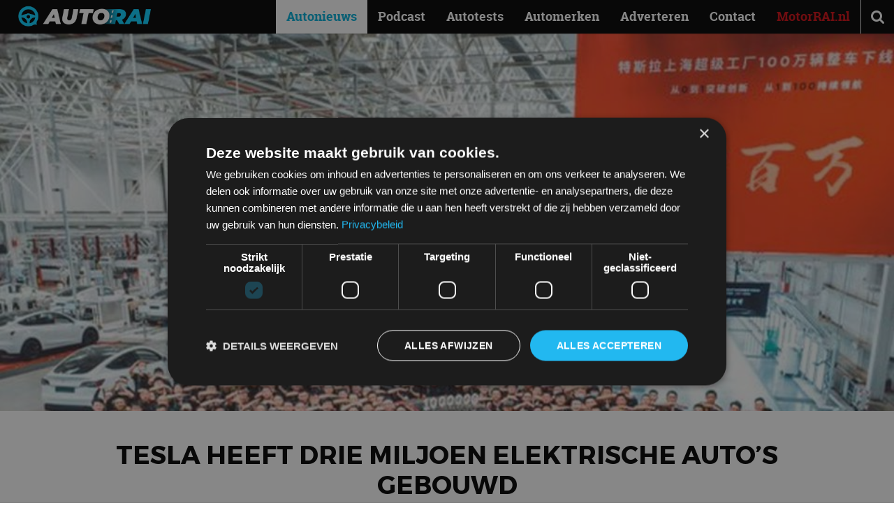

--- FILE ---
content_type: text/html; charset=UTF-8
request_url: https://autorai.nl/tesla-heeft-drie-miljoen-elektrische-autos-gebouwd/
body_size: 23967
content:
<!DOCTYPE html>
<html lang="nl-NL">
<head>
    <meta charset="UTF-8">
    <meta name="viewport" content="width=device-width, initial-scale=1">
    <meta name='robots' content='index, follow, max-image-preview:large, max-snippet:-1, max-video-preview:-1' />
<script>
window.dataLayer = window.dataLayer || [];
window.gtag = window.gtag || function(){dataLayer.push(arguments);};
gtag('consent','default',{"ad_storage":"granted","analytics_storage":"granted","ad_user_data":"granted","ad_personalization":"granted","functionality_storage":"granted","personalization_storage":"granted","security_storage":"granted","wait_for_update":500});
gtag('set','developer_id.dMmY1Mm',true);
gtag('set','ads_data_redaction',true);
</script>
<script type="text/javascript" charset="UTF-8" data-cs-platform="wordpress" src="https://cdn.cookie-script.com/s/9e7aa26b9126b3e7a1edd3a7e92c8a26.js" id="cookie_script-js-with"></script><link rel="icon" href="https://autorai.nl/wp-content/themes/autorainl/src/img/favicon.ico" type="image/x-icon">

	<!-- This site is optimized with the Yoast SEO plugin v26.8 - https://yoast.com/product/yoast-seo-wordpress/ -->
	<title>Tesla heeft drie miljoen elektrische auto’s gebouwd</title>
	<meta name="description" content="In Shanghai is de miljoenste ‘Chinese’ Tesla van de band gerold. In totaal heeft de automaker nu meer dan drie miljoen auto’s gebouwd." />
	<link rel="canonical" href="https://autorai.nl/tesla-heeft-drie-miljoen-elektrische-autos-gebouwd/" />
	<meta property="og:locale" content="nl_NL" />
	<meta property="og:type" content="article" />
	<meta property="og:title" content="Tesla heeft drie miljoen elektrische auto’s gebouwd" />
	<meta property="og:description" content="Tesla bouwt stevig door" />
	<meta property="og:url" content="https://autorai.nl/tesla-heeft-drie-miljoen-elektrische-autos-gebouwd/" />
	<meta property="og:site_name" content="AutoRAI.nl" />
	<meta property="article:publisher" content="https://www.facebook.com/autorai" />
	<meta property="article:published_time" content="2022-08-15T11:57:02+00:00" />
	<meta property="article:modified_time" content="2025-07-28T14:30:34+00:00" />
	<meta property="og:image" content="https://autorai.nl/wp-content/uploads/2022/08/tesla-1-miljoen-shanghai.jpg" />
	<meta property="og:image:width" content="1600" />
	<meta property="og:image:height" content="942" />
	<meta property="og:image:type" content="image/jpeg" />
	<meta name="author" content="Ruben Jason Penders" />
	<meta name="twitter:card" content="summary_large_image" />
	<meta name="twitter:creator" content="@autorai" />
	<meta name="twitter:site" content="@autorai" />
	<script type="application/ld+json" class="yoast-schema-graph">{"@context":"https://schema.org","@graph":[{"@type":["Article","BlogPosting"],"@id":"https://autorai.nl/tesla-heeft-drie-miljoen-elektrische-autos-gebouwd/#article","isPartOf":{"@id":"https://autorai.nl/tesla-heeft-drie-miljoen-elektrische-autos-gebouwd/"},"author":{"name":"Ruben Jason Penders","@id":"https://autorai.nl/#/schema/person/f1b00efb69f6b4bd0b5554c3212f508b"},"headline":"Tesla heeft drie miljoen elektrische auto’s gebouwd","datePublished":"2022-08-15T11:57:02+00:00","dateModified":"2025-07-28T14:30:34+00:00","mainEntityOfPage":{"@id":"https://autorai.nl/tesla-heeft-drie-miljoen-elektrische-autos-gebouwd/"},"wordCount":384,"publisher":{"@id":"https://autorai.nl/#organization"},"image":{"@id":"https://autorai.nl/tesla-heeft-drie-miljoen-elektrische-autos-gebouwd/#primaryimage"},"thumbnailUrl":"https://autorai.nl/wp-content/uploads/2022/08/tesla-1-miljoen-shanghai.jpg","keywords":["alles over elektrisch rijden"],"articleSection":["Autonieuws","Elektrisch"],"inLanguage":"nl-NL"},{"@type":"WebPage","@id":"https://autorai.nl/tesla-heeft-drie-miljoen-elektrische-autos-gebouwd/","url":"https://autorai.nl/tesla-heeft-drie-miljoen-elektrische-autos-gebouwd/","name":"Tesla heeft drie miljoen elektrische auto’s gebouwd","isPartOf":{"@id":"https://autorai.nl/#website"},"primaryImageOfPage":{"@id":"https://autorai.nl/tesla-heeft-drie-miljoen-elektrische-autos-gebouwd/#primaryimage"},"image":{"@id":"https://autorai.nl/tesla-heeft-drie-miljoen-elektrische-autos-gebouwd/#primaryimage"},"thumbnailUrl":"https://autorai.nl/wp-content/uploads/2022/08/tesla-1-miljoen-shanghai.jpg","datePublished":"2022-08-15T11:57:02+00:00","dateModified":"2025-07-28T14:30:34+00:00","description":"In Shanghai is de miljoenste ‘Chinese’ Tesla van de band gerold. In totaal heeft de automaker nu meer dan drie miljoen auto’s gebouwd.","breadcrumb":{"@id":"https://autorai.nl/tesla-heeft-drie-miljoen-elektrische-autos-gebouwd/#breadcrumb"},"inLanguage":"nl-NL","potentialAction":[{"@type":"ReadAction","target":["https://autorai.nl/tesla-heeft-drie-miljoen-elektrische-autos-gebouwd/"]}]},{"@type":"ImageObject","inLanguage":"nl-NL","@id":"https://autorai.nl/tesla-heeft-drie-miljoen-elektrische-autos-gebouwd/#primaryimage","url":"https://autorai.nl/wp-content/uploads/2022/08/tesla-1-miljoen-shanghai.jpg","contentUrl":"https://autorai.nl/wp-content/uploads/2022/08/tesla-1-miljoen-shanghai.jpg","width":1600,"height":942,"caption":"Een grote groep mensen in bijpassende zwarte shirts viert feest rond een rode Tesla in een fabrieksomgeving, met een spandoek met de tekst \"1 Million\" voor de auto geplaatst."},{"@type":"BreadcrumbList","@id":"https://autorai.nl/tesla-heeft-drie-miljoen-elektrische-autos-gebouwd/#breadcrumb","itemListElement":[{"@type":"ListItem","position":1,"name":"Home","item":"https://autorai.nl/"},{"@type":"ListItem","position":2,"name":"Tesla heeft drie miljoen elektrische auto’s gebouwd"}]},{"@type":"WebSite","@id":"https://autorai.nl/#website","url":"https://autorai.nl/","name":"AutoRAI.nl","description":"Auto, Lifestyle &amp; Fun","publisher":{"@id":"https://autorai.nl/#organization"},"potentialAction":[{"@type":"SearchAction","target":{"@type":"EntryPoint","urlTemplate":"https://autorai.nl/?s={search_term_string}"},"query-input":{"@type":"PropertyValueSpecification","valueRequired":true,"valueName":"search_term_string"}}],"inLanguage":"nl-NL"},{"@type":"Organization","@id":"https://autorai.nl/#organization","name":"AutoRAI","url":"https://autorai.nl/","logo":{"@type":"ImageObject","inLanguage":"nl-NL","@id":"https://autorai.nl/#/schema/logo/image/","url":"https://autorai.nl/wp-content/uploads/2024/03/download.jpeg","contentUrl":"https://autorai.nl/wp-content/uploads/2024/03/download.jpeg","width":204,"height":192,"caption":"AutoRAI"},"image":{"@id":"https://autorai.nl/#/schema/logo/image/"},"sameAs":["https://www.facebook.com/autorai","https://x.com/autorai","https://www.instagram.com/autorai.nl/","https://www.youtube.com/channel/UCXzGMLLCigcua_gLo9t1VUw"]},{"@type":"Person","@id":"https://autorai.nl/#/schema/person/f1b00efb69f6b4bd0b5554c3212f508b","name":"Ruben Jason Penders","image":{"@type":"ImageObject","inLanguage":"nl-NL","@id":"https://autorai.nl/#/schema/person/image/","url":"https://secure.gravatar.com/avatar/deecef90622071aedb01d698a592d34fd36e4af7b2f9851ded0ff18ebab478ed?s=96&d=mm&r=g","contentUrl":"https://secure.gravatar.com/avatar/deecef90622071aedb01d698a592d34fd36e4af7b2f9851ded0ff18ebab478ed?s=96&d=mm&r=g","caption":"Ruben Jason Penders"},"description":"Gek op alles dat vier wielen heeft, maar heeft een voorkeur voor lichtgewicht tweezitters en elektrische auto’s. Twee zaken die absoluut (nog) niet samen gaan helaas. Hij belandde in 2019 op de redactie bij AutoRAI.nl, waar hij de laatste trends en ontwikkelingen in het huidige autolandschap bespreekt.","url":"https://autorai.nl/ons-team/rubenjasonpenders/"}]}</script>
	<!-- / Yoast SEO plugin. -->


<link href='https://images.autorai.nl' rel='preconnect' />

<link rel="alternate" type="application/rss+xml" title="AutoRAI.nl &raquo; feed" href="https://autorai.nl/feed/" />
<meta name="1dd0160a3804f48" content="2c2848bb7752aa582823b89ba38f44ad">

    <!-- Start Google Tag Manager -->
    <script>
        (function(w,d,s,l,i){
            w[l]=w[l]||[];
            w[l].push({'gtm.start': new Date().getTime(), event:'gtm.js'});
            var f=d.getElementsByTagName(s)[0],
                j=d.createElement(s),dl=l!='dataLayer'?'&l='+l:'';
            j.async=true;
            j.src='https://www.googletagmanager.com/gtm.js?id='+i+dl;
            f.parentNode.insertBefore(j,f);
        })(window,document,'script','dataLayer','GTM-PL6J5H8');
    </script>
    <!-- End Google Tag Manager -->
    <style id='critical-css'>@font-face{font-family:FontAwesome;font-display:swap;src:url(/wp-content/themes/autorainl/dist/assets/fontawesome-webfont.woff2?v=4.7.0) format("woff2"),url(/wp-content/themes/autorainl/dist/assets/fontawesome-webfont.woff?v=4.7.0) format("woff");font-weight:400;font-style:normal}.fa{display:inline-block;font:14px/1 FontAwesome;font-size:inherit;text-rendering:auto;-webkit-font-smoothing:antialiased;-moz-osx-font-smoothing:grayscale}.fa-search:before{content:""}.fa-bars:before{content:""}@font-face{font-family:Montserrat;font-display:swap;src:url(/wp-content/themes/autorainl/dist/assets/Montserrat-Regular.woff2) format("woff2"),url(/wp-content/themes/autorainl/dist/assets/Montserrat-Regular.woff) format("woff");font-weight:400;font-style:normal}@font-face{font-family:Montserrat;font-display:swap;src:url(/wp-content/themes/autorainl/dist/assets/Montserrat-Bold.woff2) format("woff2"),url(/wp-content/themes/autorainl/dist/assets/Montserrat-Bold.woff) format("woff");font-weight:700;font-style:normal}@font-face{font-family:RobotoSlab;font-display:swap;src:url(/wp-content/themes/autorainl/dist/assets/RobotoSlab-Light-webfont.woff2) format("woff2"),url(/wp-content/themes/autorainl/dist/assets/RobotoSlab-Light-webfont.woff) format("woff");font-weight:300;font-style:normal}@font-face{font-family:RobotoSlab;font-display:swap;src:url(/wp-content/themes/autorainl/dist/assets/RobotoSlab-Regular-webfont.woff2) format("woff2"),url(/wp-content/themes/autorainl/dist/assets/RobotoSlab-Regular-webfont.woff) format("woff");font-weight:400;font-style:normal}@font-face{font-family:RobotoSlab;font-display:swap;src:url(/wp-content/themes/autorainl/dist/assets/RobotoSlab-Bold-webfont.woff2) format("woff2"),url(/wp-content/themes/autorainl/dist/assets/RobotoSlab-Bold-webfont.woff) format("woff");font-weight:700;font-style:normal}*,:after,:before{box-sizing:border-box;-moz-box-sizing:border-box;-webkit-box-sizing:border-box;-webkit-text-size-adjust:none}html{scroll-behavior:smooth}body{min-width:300px;-webkit-font-smoothing:antialiased;-moz-osx-font-smoothing:grayscale}ol,ol li,ul,ul li{list-style-type:none;margin:0;padding:0}h1,h2{font-size:inherit;font-weight:400;margin:0}body,form,h1,h2,html,input,p{margin:0;padding:0}a img{border:none}img{max-width:100%;height:auto}a{color:#000;text-decoration:none}article,figure,header,main,nav{display:block;margin:0;padding:0;position:relative}input::-webkit-inner-spin-button,input::-webkit-outer-spin-button{-o-appearance:none;-webkit-appearance:none;margin:0}input::-ms-clear{display:none}input::-webkit-inner-spin-button,input::-webkit-outer-spin-button{-webkit-appearance:none;margin:0}::-webkit-input-placeholder{opacity:1}:-moz-placeholder{opacity:1}::-moz-placeholder{opacity:1}:-ms-input-placeholder{opacity:1}body{font-family:RobotoSlab,serif;font-size:16px;padding-top:48px}.clear{clear:both}i.fa{min-width:18px;display:inline-block}form ::-webkit-input-placeholder{color:#888}form :-moz-placeholder{color:#888}form ::-moz-placeholder{color:#888}form :-ms-input-placeholder{color:#888}article p{line-height:1.5em;margin:1.5em 0}article ol{line-height:1.5em;margin:1.5em 0 1.5em 1em}article ol,article ol li{list-style-type:decimal}#mainnav{z-index:998}#search{z-index:997}#header{z-index:991}#darken{z-index:990}.wrap{margin:auto;max-width:962px;padding:0 15px;position:relative;width:100%}#header{background:#000;color:#fff;height:48px;left:0;position:fixed;top:0;width:100%;-webkit-box-shadow:0 1px 1px rgba(0,0,0,.15);-moz-box-shadow:0 1px 1px rgba(0,0,0,.15);-ms-box-shadow:0 1px 1px rgba(0,0,0,.15);box-shadow:0 1px 1px #00000026}#header #read-progress{position:fixed;top:0;left:0;height:4px;width:0;background:linear-gradient(90deg,#05aad1,#08d0ff);z-index:9999}#logo{left:10px;position:absolute;top:8px}#logo .brand{display:block;height:30px;width:190px;position:relative}#headeroptions{float:right}#headeroptions .option{border-left:1px solid #eee;display:block;float:left;font-size:21px;line-height:48px;text-align:center;width:48px}#search{left:0;opacity:0;padding:30px;position:fixed;top:48px;width:100%}#search input{background:0 0;border:none;border-bottom:1px solid #fff;color:#fff;font-family:RobotoSlab,serif;font-size:21px;font-weight:300;height:48px;position:relative;text-align:center;top:0;width:100%}.motorrai a{color:#d20a11!important;font-weight:700!important}#mainnav{bottom:0;left:0;opacity:0;overflow:auto;padding:0 30px 80px;position:fixed;top:48px;width:100%}#mainnav a{color:#fff;display:block;font-weight:300;line-height:38px;text-decoration:none}#darken{background:#000;height:100vh;left:0;opacity:0;overflow:hidden;position:fixed;top:0;width:100%}#darken img{height:100%;left:50%;max-height:none;max-width:none;opacity:.5;position:absolute;top:50%;-webkit-transform:translate(-50%,-50%);-moz-transform:translate(-50%,-50%);-ms-transform:translate(-50%,-50%);transform:translate(-50%,-50%)}@media (orientation:landscape){#darken img{height:auto;width:100%}}.sidebar_limit{position:relative}article.opener .subtitle{font-size:16px;font-weight:300}article.grid .subtitle{display:none}article.single .headimg{background:#000;overflow:hidden;position:relative}article.single .headimg img{display:block;opacity:1;position:relative;width:100%;will-change:transform,opacity}article.single header{margin:20px 0}article.single header .title,article.single header h1{font-family:Montserrat,sans-serif;font-size:16px;font-weight:700;margin-bottom:.5em;text-transform:uppercase}article.single header .subtitle,article.single header h2{font-size:16px;font-weight:300;margin-bottom:.5em}article.single header .meta{font-size:12px;line-height:1.5em;margin:20px 0}article.single header .meta .categories a{text-decoration:underline}article.single .body a{color:#04b0d9}article.single .body p{font-weight:300}article.single .body h2{font-size:1.2em;font-weight:700;margin:1.5em 0 -1em}article.single .body .intro{font-size:1.25em}@media (min-width:581px){article.single header{margin:40px 0}article.single header .title{font-size:21px}article.single header .subtitle{font-size:18px}article.single header .meta{font-size:13px}}@media (min-width:992px){body{font-size:18px}.wrap{max-width:1200px;padding:0 30px}#headeroptions .option.menu{display:none}#search{background:#404f52;height:0;padding:0 30px}#search input{border-bottom:none}#mainnav{bottom:auto;left:auto;opacity:1;overflow:visible;padding:0!important;position:absolute;right:48px;top:0!important;width:auto}#mainnav a{color:#fff;font-weight:700;line-height:48px;padding:0 15px}#mainnav li{float:left}#mainnav li.current-menu-parent{background:#fff}#mainnav li.current-menu-parent a{color:#04b0d9}#darken{display:none}article.grid .subtitle,article.opener .subtitle{display:none}article.single .headimg{height:75vh}article.single header{text-align:center}article.single header .title{font-size:36px}article.single header .subtitle{font-size:28px}}@media (min-width:992px)and (orientation:portrait){article.single .headimg{height:40vh}}#logo{top:4px}#logo .brand{height:40px;left:16px;z-index:2}:root{--f-button-width:40px;--f-button-height:40px;--f-button-border:0;--f-button-border-radius:0;--f-button-color:#374151;--f-button-bg:#f8f8f8;--f-button-shadow:none;--f-button-transform:none;--f-button-outline-width:1px;--f-button-outline-color:rgba(0, 0, 0, .7);--f-button-svg-width:20px;--f-button-svg-height:20px;--f-button-svg-stroke-width:1.5;--f-button-svg-fill:none;--f-button-svg-filter:none;--f-button-svg-opacity:1;--f-button-svg-disabled-opacity:.5;--f-button-svg-transform:none}:root{--f-spinner-color-1:rgba(0, 0, 0, .1);--f-spinner-color-2:rgba(17, 24, 28, .8);--f-spinner-width:50px;--f-spinner-height:50px;--f-spinner-border-radius:50%;--f-spinner-border-width:4px}:root{--f-thumbs-gap:8px;--f-thumbs-margin:0;--f-thumbs-padding-x:8px;--f-thumbs-padding-y:8px;--f-thumbs-bg:transparent;--f-thumbs-z-index:1;--f-thumbs-viewport-padding-x:0px;--f-thumbs-viewport-padding-y:0px;--f-thumb-width:96px;--f-thumb-height:72px;--f-thumb-clip-width:46px;--f-thumb-extra-gap:16px;--f-thumb-opacity:1;--f-thumb-border:none;--f-thumb-border-radius:4px;--f-thumb-shadow:none;--f-thumb-bg:linear-gradient(rgba(0, 0, 0, .1), rgba(0, 0, 0, .05));--f-thumb-focus-shadow:inset 0 0 0 .8px #222,inset 0 0 0 2.25px #fff;--f-thumb-selected-shadow:inset 0 0 0 .8px #222,inset 0 0 0 2.25px #fff;--f-thumb-img-width:100%;--f-thumb-img-height:100%;--f-thumb-img-fit:cover;--f-thumb-img-position:50% 20%}.f-thumbs__slide{position:relative;box-sizing:border-box;grid-area:1/1;width:var(--f-carousel-slide-width);height:var(--f-carousel-slide-height);margin:0;padding:0;display:flex;align-items:center;flex-direction:column;overflow:visible}.f-thumbs.is-scrollable .f-thumbs__viewport .f-thumbs__slide{grid-area:auto;display:block;position:relative;max-width:100%;width:var(--f-thumb-width);height:var(--f-thumb-height);outline:0}:root{--f-progressbar-height:3px;--f-progressbar-color:var(--f-carousel-theme-color, #575ad6);--f-progressbar-opacity:1;--f-progressbar-z-index:30}.fancybox__slide{box-sizing:border-box;position:relative;grid-area:1/1;display:flex;align-items:center;flex-direction:column;width:var(--f-carousel-slide-width);height:var(--f-carousel-slide-height);min-width:0;min-height:0;max-width:100%;margin:0;padding:var(--f-carousel-slide-padding);background:var(--f-carousel-slide-bg);backface-visibility:hidden;transform:translateZ(0);will-change:transform}</style><style id='wp-img-auto-sizes-contain-inline-css'>
img:is([sizes=auto i],[sizes^="auto," i]){contain-intrinsic-size:3000px 1500px}
/*# sourceURL=wp-img-auto-sizes-contain-inline-css */
</style>
<link data-minify="1" rel='preload' as='style' onload="this.onload=null;this.rel='stylesheet'" id='autorainl-style-css' href='https://autorai.nl/wp-content/cache/background-css/1/autorai.nl/wp-content/cache/min/1/wp-content/themes/autorainl/dist/css/style.css?ver=1769158764&wpr_t=1769571769' media='all' />
<noscript><link data-minify="1" rel='stylesheet' id='autorainl-style-css' href='https://autorai.nl/wp-content/cache/background-css/1/autorai.nl/wp-content/cache/min/1/wp-content/themes/autorainl/dist/css/style.css?ver=1769158764&wpr_t=1769571769' media='all' />
</noscript><style id='rocket-lazyload-inline-css'>
.rll-youtube-player{position:relative;padding-bottom:56.23%;height:0;overflow:hidden;max-width:100%;}.rll-youtube-player:focus-within{outline: 2px solid currentColor;outline-offset: 5px;}.rll-youtube-player iframe{position:absolute;top:0;left:0;width:100%;height:100%;z-index:100;background:0 0}.rll-youtube-player img{bottom:0;display:block;left:0;margin:auto;max-width:100%;width:100%;position:absolute;right:0;top:0;border:none;height:auto;-webkit-transition:.4s all;-moz-transition:.4s all;transition:.4s all}.rll-youtube-player img:hover{-webkit-filter:brightness(75%)}.rll-youtube-player .play{height:100%;width:100%;left:0;top:0;position:absolute;background:var(--wpr-bg-c818181f-cbfd-42be-8a58-c376d1b836e0) no-repeat center;background-color: transparent !important;cursor:pointer;border:none;}
/*# sourceURL=rocket-lazyload-inline-css */
</style>
            <script>
                window.dataLayer = window.dataLayer || [];
                window.dataLayer.push({
                    author: "Ruben Jason Penders",
                    publicationDate: "15-08-22"
                });
            </script>
        <link rel="icon" href="https://autorai.nl/wp-content/themes/autorainl/src/img/favicon.ico" sizes="32x32" />
<link rel="icon" href="https://autorai.nl/wp-content/themes/autorainl/src/img/favicon.ico" sizes="192x192" />
<link rel="apple-touch-icon" href="https://autorai.nl/wp-content/themes/autorainl/src/img/favicon.ico" />
<meta name="msapplication-TileImage" content="https://autorai.nl/wp-content/themes/autorainl/src/img/favicon.ico" />
<noscript><style id="rocket-lazyload-nojs-css">.rll-youtube-player, [data-lazy-src]{display:none !important;}</style></noscript><style id='wp-block-heading-inline-css'>
h1:where(.wp-block-heading).has-background,h2:where(.wp-block-heading).has-background,h3:where(.wp-block-heading).has-background,h4:where(.wp-block-heading).has-background,h5:where(.wp-block-heading).has-background,h6:where(.wp-block-heading).has-background{padding:1.25em 2.375em}h1.has-text-align-left[style*=writing-mode]:where([style*=vertical-lr]),h1.has-text-align-right[style*=writing-mode]:where([style*=vertical-rl]),h2.has-text-align-left[style*=writing-mode]:where([style*=vertical-lr]),h2.has-text-align-right[style*=writing-mode]:where([style*=vertical-rl]),h3.has-text-align-left[style*=writing-mode]:where([style*=vertical-lr]),h3.has-text-align-right[style*=writing-mode]:where([style*=vertical-rl]),h4.has-text-align-left[style*=writing-mode]:where([style*=vertical-lr]),h4.has-text-align-right[style*=writing-mode]:where([style*=vertical-rl]),h5.has-text-align-left[style*=writing-mode]:where([style*=vertical-lr]),h5.has-text-align-right[style*=writing-mode]:where([style*=vertical-rl]),h6.has-text-align-left[style*=writing-mode]:where([style*=vertical-lr]),h6.has-text-align-right[style*=writing-mode]:where([style*=vertical-rl]){rotate:180deg}
/*# sourceURL=https://autorai.nl/wp-includes/blocks/heading/style.min.css */
</style>
<style id='wp-block-embed-inline-css'>
.wp-block-embed.alignleft,.wp-block-embed.alignright,.wp-block[data-align=left]>[data-type="core/embed"],.wp-block[data-align=right]>[data-type="core/embed"]{max-width:360px;width:100%}.wp-block-embed.alignleft .wp-block-embed__wrapper,.wp-block-embed.alignright .wp-block-embed__wrapper,.wp-block[data-align=left]>[data-type="core/embed"] .wp-block-embed__wrapper,.wp-block[data-align=right]>[data-type="core/embed"] .wp-block-embed__wrapper{min-width:280px}.wp-block-cover .wp-block-embed{min-height:240px;min-width:320px}.wp-block-embed{overflow-wrap:break-word}.wp-block-embed :where(figcaption){margin-bottom:1em;margin-top:.5em}.wp-block-embed iframe{max-width:100%}.wp-block-embed__wrapper{position:relative}.wp-embed-responsive .wp-has-aspect-ratio .wp-block-embed__wrapper:before{content:"";display:block;padding-top:50%}.wp-embed-responsive .wp-has-aspect-ratio iframe{bottom:0;height:100%;left:0;position:absolute;right:0;top:0;width:100%}.wp-embed-responsive .wp-embed-aspect-21-9 .wp-block-embed__wrapper:before{padding-top:42.85%}.wp-embed-responsive .wp-embed-aspect-18-9 .wp-block-embed__wrapper:before{padding-top:50%}.wp-embed-responsive .wp-embed-aspect-16-9 .wp-block-embed__wrapper:before{padding-top:56.25%}.wp-embed-responsive .wp-embed-aspect-4-3 .wp-block-embed__wrapper:before{padding-top:75%}.wp-embed-responsive .wp-embed-aspect-1-1 .wp-block-embed__wrapper:before{padding-top:100%}.wp-embed-responsive .wp-embed-aspect-9-16 .wp-block-embed__wrapper:before{padding-top:177.77%}.wp-embed-responsive .wp-embed-aspect-1-2 .wp-block-embed__wrapper:before{padding-top:200%}
/*# sourceURL=https://autorai.nl/wp-includes/blocks/embed/style.min.css */
</style>
<style id='wp-block-paragraph-inline-css'>
.is-small-text{font-size:.875em}.is-regular-text{font-size:1em}.is-large-text{font-size:2.25em}.is-larger-text{font-size:3em}.has-drop-cap:not(:focus):first-letter{float:left;font-size:8.4em;font-style:normal;font-weight:100;line-height:.68;margin:.05em .1em 0 0;text-transform:uppercase}body.rtl .has-drop-cap:not(:focus):first-letter{float:none;margin-left:.1em}p.has-drop-cap.has-background{overflow:hidden}:root :where(p.has-background){padding:1.25em 2.375em}:where(p.has-text-color:not(.has-link-color)) a{color:inherit}p.has-text-align-left[style*="writing-mode:vertical-lr"],p.has-text-align-right[style*="writing-mode:vertical-rl"]{rotate:180deg}
/*# sourceURL=https://autorai.nl/wp-includes/blocks/paragraph/style.min.css */
</style>
<style id='global-styles-inline-css'>
:root{--wp--preset--aspect-ratio--square: 1;--wp--preset--aspect-ratio--4-3: 4/3;--wp--preset--aspect-ratio--3-4: 3/4;--wp--preset--aspect-ratio--3-2: 3/2;--wp--preset--aspect-ratio--2-3: 2/3;--wp--preset--aspect-ratio--16-9: 16/9;--wp--preset--aspect-ratio--9-16: 9/16;--wp--preset--color--black: #000000;--wp--preset--color--cyan-bluish-gray: #abb8c3;--wp--preset--color--white: #ffffff;--wp--preset--color--pale-pink: #f78da7;--wp--preset--color--vivid-red: #cf2e2e;--wp--preset--color--luminous-vivid-orange: #ff6900;--wp--preset--color--luminous-vivid-amber: #fcb900;--wp--preset--color--light-green-cyan: #7bdcb5;--wp--preset--color--vivid-green-cyan: #00d084;--wp--preset--color--pale-cyan-blue: #8ed1fc;--wp--preset--color--vivid-cyan-blue: #0693e3;--wp--preset--color--vivid-purple: #9b51e0;--wp--preset--gradient--vivid-cyan-blue-to-vivid-purple: linear-gradient(135deg,rgb(6,147,227) 0%,rgb(155,81,224) 100%);--wp--preset--gradient--light-green-cyan-to-vivid-green-cyan: linear-gradient(135deg,rgb(122,220,180) 0%,rgb(0,208,130) 100%);--wp--preset--gradient--luminous-vivid-amber-to-luminous-vivid-orange: linear-gradient(135deg,rgb(252,185,0) 0%,rgb(255,105,0) 100%);--wp--preset--gradient--luminous-vivid-orange-to-vivid-red: linear-gradient(135deg,rgb(255,105,0) 0%,rgb(207,46,46) 100%);--wp--preset--gradient--very-light-gray-to-cyan-bluish-gray: linear-gradient(135deg,rgb(238,238,238) 0%,rgb(169,184,195) 100%);--wp--preset--gradient--cool-to-warm-spectrum: linear-gradient(135deg,rgb(74,234,220) 0%,rgb(151,120,209) 20%,rgb(207,42,186) 40%,rgb(238,44,130) 60%,rgb(251,105,98) 80%,rgb(254,248,76) 100%);--wp--preset--gradient--blush-light-purple: linear-gradient(135deg,rgb(255,206,236) 0%,rgb(152,150,240) 100%);--wp--preset--gradient--blush-bordeaux: linear-gradient(135deg,rgb(254,205,165) 0%,rgb(254,45,45) 50%,rgb(107,0,62) 100%);--wp--preset--gradient--luminous-dusk: linear-gradient(135deg,rgb(255,203,112) 0%,rgb(199,81,192) 50%,rgb(65,88,208) 100%);--wp--preset--gradient--pale-ocean: linear-gradient(135deg,rgb(255,245,203) 0%,rgb(182,227,212) 50%,rgb(51,167,181) 100%);--wp--preset--gradient--electric-grass: linear-gradient(135deg,rgb(202,248,128) 0%,rgb(113,206,126) 100%);--wp--preset--gradient--midnight: linear-gradient(135deg,rgb(2,3,129) 0%,rgb(40,116,252) 100%);--wp--preset--font-size--small: 13px;--wp--preset--font-size--medium: 20px;--wp--preset--font-size--large: 36px;--wp--preset--font-size--x-large: 42px;--wp--preset--spacing--20: 0.44rem;--wp--preset--spacing--30: 0.67rem;--wp--preset--spacing--40: 1rem;--wp--preset--spacing--50: 1.5rem;--wp--preset--spacing--60: 2.25rem;--wp--preset--spacing--70: 3.38rem;--wp--preset--spacing--80: 5.06rem;--wp--preset--shadow--natural: 6px 6px 9px rgba(0, 0, 0, 0.2);--wp--preset--shadow--deep: 12px 12px 50px rgba(0, 0, 0, 0.4);--wp--preset--shadow--sharp: 6px 6px 0px rgba(0, 0, 0, 0.2);--wp--preset--shadow--outlined: 6px 6px 0px -3px rgb(255, 255, 255), 6px 6px rgb(0, 0, 0);--wp--preset--shadow--crisp: 6px 6px 0px rgb(0, 0, 0);}:where(.is-layout-flex){gap: 0.5em;}:where(.is-layout-grid){gap: 0.5em;}body .is-layout-flex{display: flex;}.is-layout-flex{flex-wrap: wrap;align-items: center;}.is-layout-flex > :is(*, div){margin: 0;}body .is-layout-grid{display: grid;}.is-layout-grid > :is(*, div){margin: 0;}:where(.wp-block-columns.is-layout-flex){gap: 2em;}:where(.wp-block-columns.is-layout-grid){gap: 2em;}:where(.wp-block-post-template.is-layout-flex){gap: 1.25em;}:where(.wp-block-post-template.is-layout-grid){gap: 1.25em;}.has-black-color{color: var(--wp--preset--color--black) !important;}.has-cyan-bluish-gray-color{color: var(--wp--preset--color--cyan-bluish-gray) !important;}.has-white-color{color: var(--wp--preset--color--white) !important;}.has-pale-pink-color{color: var(--wp--preset--color--pale-pink) !important;}.has-vivid-red-color{color: var(--wp--preset--color--vivid-red) !important;}.has-luminous-vivid-orange-color{color: var(--wp--preset--color--luminous-vivid-orange) !important;}.has-luminous-vivid-amber-color{color: var(--wp--preset--color--luminous-vivid-amber) !important;}.has-light-green-cyan-color{color: var(--wp--preset--color--light-green-cyan) !important;}.has-vivid-green-cyan-color{color: var(--wp--preset--color--vivid-green-cyan) !important;}.has-pale-cyan-blue-color{color: var(--wp--preset--color--pale-cyan-blue) !important;}.has-vivid-cyan-blue-color{color: var(--wp--preset--color--vivid-cyan-blue) !important;}.has-vivid-purple-color{color: var(--wp--preset--color--vivid-purple) !important;}.has-black-background-color{background-color: var(--wp--preset--color--black) !important;}.has-cyan-bluish-gray-background-color{background-color: var(--wp--preset--color--cyan-bluish-gray) !important;}.has-white-background-color{background-color: var(--wp--preset--color--white) !important;}.has-pale-pink-background-color{background-color: var(--wp--preset--color--pale-pink) !important;}.has-vivid-red-background-color{background-color: var(--wp--preset--color--vivid-red) !important;}.has-luminous-vivid-orange-background-color{background-color: var(--wp--preset--color--luminous-vivid-orange) !important;}.has-luminous-vivid-amber-background-color{background-color: var(--wp--preset--color--luminous-vivid-amber) !important;}.has-light-green-cyan-background-color{background-color: var(--wp--preset--color--light-green-cyan) !important;}.has-vivid-green-cyan-background-color{background-color: var(--wp--preset--color--vivid-green-cyan) !important;}.has-pale-cyan-blue-background-color{background-color: var(--wp--preset--color--pale-cyan-blue) !important;}.has-vivid-cyan-blue-background-color{background-color: var(--wp--preset--color--vivid-cyan-blue) !important;}.has-vivid-purple-background-color{background-color: var(--wp--preset--color--vivid-purple) !important;}.has-black-border-color{border-color: var(--wp--preset--color--black) !important;}.has-cyan-bluish-gray-border-color{border-color: var(--wp--preset--color--cyan-bluish-gray) !important;}.has-white-border-color{border-color: var(--wp--preset--color--white) !important;}.has-pale-pink-border-color{border-color: var(--wp--preset--color--pale-pink) !important;}.has-vivid-red-border-color{border-color: var(--wp--preset--color--vivid-red) !important;}.has-luminous-vivid-orange-border-color{border-color: var(--wp--preset--color--luminous-vivid-orange) !important;}.has-luminous-vivid-amber-border-color{border-color: var(--wp--preset--color--luminous-vivid-amber) !important;}.has-light-green-cyan-border-color{border-color: var(--wp--preset--color--light-green-cyan) !important;}.has-vivid-green-cyan-border-color{border-color: var(--wp--preset--color--vivid-green-cyan) !important;}.has-pale-cyan-blue-border-color{border-color: var(--wp--preset--color--pale-cyan-blue) !important;}.has-vivid-cyan-blue-border-color{border-color: var(--wp--preset--color--vivid-cyan-blue) !important;}.has-vivid-purple-border-color{border-color: var(--wp--preset--color--vivid-purple) !important;}.has-vivid-cyan-blue-to-vivid-purple-gradient-background{background: var(--wp--preset--gradient--vivid-cyan-blue-to-vivid-purple) !important;}.has-light-green-cyan-to-vivid-green-cyan-gradient-background{background: var(--wp--preset--gradient--light-green-cyan-to-vivid-green-cyan) !important;}.has-luminous-vivid-amber-to-luminous-vivid-orange-gradient-background{background: var(--wp--preset--gradient--luminous-vivid-amber-to-luminous-vivid-orange) !important;}.has-luminous-vivid-orange-to-vivid-red-gradient-background{background: var(--wp--preset--gradient--luminous-vivid-orange-to-vivid-red) !important;}.has-very-light-gray-to-cyan-bluish-gray-gradient-background{background: var(--wp--preset--gradient--very-light-gray-to-cyan-bluish-gray) !important;}.has-cool-to-warm-spectrum-gradient-background{background: var(--wp--preset--gradient--cool-to-warm-spectrum) !important;}.has-blush-light-purple-gradient-background{background: var(--wp--preset--gradient--blush-light-purple) !important;}.has-blush-bordeaux-gradient-background{background: var(--wp--preset--gradient--blush-bordeaux) !important;}.has-luminous-dusk-gradient-background{background: var(--wp--preset--gradient--luminous-dusk) !important;}.has-pale-ocean-gradient-background{background: var(--wp--preset--gradient--pale-ocean) !important;}.has-electric-grass-gradient-background{background: var(--wp--preset--gradient--electric-grass) !important;}.has-midnight-gradient-background{background: var(--wp--preset--gradient--midnight) !important;}.has-small-font-size{font-size: var(--wp--preset--font-size--small) !important;}.has-medium-font-size{font-size: var(--wp--preset--font-size--medium) !important;}.has-large-font-size{font-size: var(--wp--preset--font-size--large) !important;}.has-x-large-font-size{font-size: var(--wp--preset--font-size--x-large) !important;}
/*# sourceURL=global-styles-inline-css */
</style>
<style id="rocket-lazyrender-inline-css">[data-wpr-lazyrender] {content-visibility: auto;}</style><style id="wpr-lazyload-bg-container"></style><style id="wpr-lazyload-bg-exclusion"></style>
<noscript>
<style id="wpr-lazyload-bg-nostyle">.blue.weekly{--wpr-bg-0896c1de-0322-4e7c-ba3f-9f709da5708f: url('https://autorai.nl/wp-content/themes/autorainl/dist/assets/autorainl-weekly.png');}.page-title{--wpr-bg-d34c97fe-4226-4bca-9b45-d008f009b3da: url('https://autorai.nl/wp-content/themes/autorainl/dist/assets/bokeh.jpg');}.brand-logo{--wpr-bg-cc5b116f-d772-4d36-bebb-d92add452c00: url('https://autorai.nl/wp-content/themes/autorainl/dist/assets/brands.jpg');}.rll-youtube-player .play{--wpr-bg-c818181f-cbfd-42be-8a58-c376d1b836e0: url('https://autorai.nl/wp-content/plugins/wp-rocket/assets/img/youtube.png');}</style>
</noscript>
<script type="application/javascript">const rocket_pairs = [{"selector":".blue.weekly","style":".blue.weekly{--wpr-bg-0896c1de-0322-4e7c-ba3f-9f709da5708f: url('https:\/\/autorai.nl\/wp-content\/themes\/autorainl\/dist\/assets\/autorainl-weekly.png');}","hash":"0896c1de-0322-4e7c-ba3f-9f709da5708f","url":"https:\/\/autorai.nl\/wp-content\/themes\/autorainl\/dist\/assets\/autorainl-weekly.png"},{"selector":".page-title","style":".page-title{--wpr-bg-d34c97fe-4226-4bca-9b45-d008f009b3da: url('https:\/\/autorai.nl\/wp-content\/themes\/autorainl\/dist\/assets\/bokeh.jpg');}","hash":"d34c97fe-4226-4bca-9b45-d008f009b3da","url":"https:\/\/autorai.nl\/wp-content\/themes\/autorainl\/dist\/assets\/bokeh.jpg"},{"selector":".brand-logo","style":".brand-logo{--wpr-bg-cc5b116f-d772-4d36-bebb-d92add452c00: url('https:\/\/autorai.nl\/wp-content\/themes\/autorainl\/dist\/assets\/brands.jpg');}","hash":"cc5b116f-d772-4d36-bebb-d92add452c00","url":"https:\/\/autorai.nl\/wp-content\/themes\/autorainl\/dist\/assets\/brands.jpg"},{"selector":".rll-youtube-player .play","style":".rll-youtube-player .play{--wpr-bg-c818181f-cbfd-42be-8a58-c376d1b836e0: url('https:\/\/autorai.nl\/wp-content\/plugins\/wp-rocket\/assets\/img\/youtube.png');}","hash":"c818181f-cbfd-42be-8a58-c376d1b836e0","url":"https:\/\/autorai.nl\/wp-content\/plugins\/wp-rocket\/assets\/img\/youtube.png"}]; const rocket_excluded_pairs = [];</script><meta name="generator" content="WP Rocket 3.20.3" data-wpr-features="wpr_lazyload_css_bg_img wpr_defer_js wpr_minify_js wpr_lazyload_images wpr_lazyload_iframes wpr_automatic_lazy_rendering wpr_oci wpr_minify_css wpr_preload_links wpr_desktop" /></head>

<body class="wp-singular post-template-default single single-post postid-127470 single-format-standard wp-theme-autorainl">

<!-- Google Tag Manager (noscript) -->
<noscript>
    <iframe src="https://www.googletagmanager.com/ns.html?id=GTM-PL6J5H8"
            height="0" width="0" style="display:none;visibility:hidden"></iframe>
</noscript>
<!-- End Google Tag Manager (noscript) -->

<header  id="header" class="site-header">
            <div  id="read-progress"></div>
    
    <figure id="logo">
        <a href="https://autorai.nl">
            <img src="https://autorai.nl/wp-content/themes/autorainl/src/img/logo-autorai-2025.png"
                 alt="AutoRAI.nl logo"
                 height="30" width="190"
                 class="brand"
            />
        </a>
    </figure>

    <nav id="mainnav" class="main-navigation" role="navigation">
        <ul id="menu-hoofdmenu" class="menu"><li id="menu-item-127383" class="menu-item menu-item-type-taxonomy menu-item-object-category current-post-ancestor current-menu-parent current-post-parent menu-item-127383"><a href="https://autorai.nl/nieuws/">Autonieuws</a></li>
<li id="menu-item-165538" class="menu-item menu-item-type-taxonomy menu-item-object-category menu-item-165538"><a href="https://autorai.nl/autorai-podcast/">Podcast</a></li>
<li id="menu-item-14" class="menu-item menu-item-type-taxonomy menu-item-object-category menu-item-14"><a href="https://autorai.nl/autotests/">Autotests</a></li>
<li id="menu-item-54" class="menu-item menu-item-type-post_type menu-item-object-page menu-item-54"><a href="https://autorai.nl/autozoeker/">Automerken</a></li>
<li id="menu-item-49" class="menu-item menu-item-type-post_type menu-item-object-page menu-item-49"><a href="https://autorai.nl/adverteren/">Adverteren</a></li>
<li id="menu-item-213724" class="menu-item menu-item-type-post_type menu-item-object-page menu-item-213724"><a href="https://autorai.nl/contact-met-de-autorai-redactie/">Contact</a></li>
<li id="menu-item-42241" class="motorrai menu-item menu-item-type-custom menu-item-object-custom menu-item-42241"><a target="_blank" rel="nofollow external" href="https://motorrai.nl">MotorRAI.nl</a></li>
</ul>    </nav>

    <div  id="headeroptions" class="header-actions">
        <div  class="option search">
            <i class="fa fa-search" title="Zoeken"></i>
        </div>
        <div  class="option menu">
            <i class="fa fa-bars" title="Menu"></i>
        </div>
    </div>

    <div  id="search" class="header-search">
        <form action="https://autorai.nl/">
            <input type="search" name="s" placeholder="Zoeken…" aria-label="Zoeken" />
        </form>
    </div>
</header>

<div  id="darken">
    <img src="data:image/svg+xml,%3Csvg%20xmlns='http://www.w3.org/2000/svg'%20viewBox='0%200%200%200'%3E%3C/svg%3E" alt="achtergrondafbeelding" data-lazy-src="https://autorai.nl/wp-content/themes/autorainl/src/img/driver.jpg"><noscript><img src="https://autorai.nl/wp-content/themes/autorainl/src/img/driver.jpg" alt="achtergrondafbeelding"></noscript>
</div>


    <link rel="preload"
          as="image"
          href="https://autorai.nl/wp-content/uploads/2022/08/tesla-1-miljoen-shanghai.jpg"
          imagesrcset="https://autorai.nl/wp-content/uploads/2022/08/tesla-1-miljoen-shanghai-640x480.jpg 640w, https://autorai.nl/wp-content/uploads/2022/08/tesla-1-miljoen-shanghai-240x180.jpg 240w, https://autorai.nl/wp-content/uploads/2022/08/tesla-1-miljoen-shanghai-960x720.jpg 960w, https://autorai.nl/wp-content/uploads/2022/08/tesla-1-miljoen-shanghai-360x270.jpg 360w"
          imagesizes="(max-width: 600px) 100vw, 1600px">

<main >

            
            
            <article  itemprop="mainEntityOfPage" class="single" itemscope itemtype="https://schema.org/Article">

                
<figure class="headimg" itemprop="image" itemscope itemtype="https://schema.org/ImageObject">
    <!-- Microdata -->
    <meta itemprop="url" content="https://autorai.nl/wp-content/uploads/2022/08/tesla-1-miljoen-shanghai.jpg">
    <meta itemprop="width" content="1600">
    <meta itemprop="height" content="900">
            <meta itemprop="caption" content="Een grote groep mensen in bijpassende zwarte shirts viert feest rond een rode Tesla in een fabrieksomgeving, met een spandoek met de tekst &quot;1 Million&quot; voor de auto geplaatst.">
    
    <!-- Geoptimaliseerde responsive hero afbeelding -->
    <picture>
        <img src="https://autorai.nl/wp-content/uploads/2022/08/tesla-1-miljoen-shanghai.jpg"
             srcset="https://autorai.nl/wp-content/uploads/2022/08/tesla-1-miljoen-shanghai-640x480.jpg 640w, https://autorai.nl/wp-content/uploads/2022/08/tesla-1-miljoen-shanghai-240x180.jpg 240w, https://autorai.nl/wp-content/uploads/2022/08/tesla-1-miljoen-shanghai-960x720.jpg 960w, https://autorai.nl/wp-content/uploads/2022/08/tesla-1-miljoen-shanghai-360x270.jpg 360w"
             sizes="(max-width: 600px) 100vw, 1600px"
             width="1600"
             height="900"
             alt="Een grote groep mensen in bijpassende zwarte shirts viert feest rond een rode Tesla in een fabrieksomgeving, met een spandoek met de tekst &quot;1 Million&quot; voor de auto geplaatst."
             loading="eager"
             decoding="async"
             fetchpriority="high"
             class="hero-image">
    </picture>
</figure>

                <div  class="sidebar_limit wrap">

                    
<header>
    <h1 itemprop="headline" class="title">Tesla heeft drie miljoen elektrische auto’s gebouwd</h1>

            <h2 itemprop="alternativeHeadline" class="subtitle">Productie Tesla flink op dreef</h2>
    
    <div class="meta">
        <div class="datecat">
            <span class="date" itemprop="datePublished dateModified">
                15 aug 2022, 13:57            </span>
            &nbsp;&bull;&nbsp;
            <span class="categories"><a href="https://autorai.nl/nieuws/" rel="category tag">Autonieuws</a>, <a href="https://autorai.nl/elektrisch/" rel="category tag">Elektrisch</a></span>

                            &nbsp;&bull;&nbsp; Door
                <span itemprop="author">
                    <a href="https://autorai.nl/ons-team/rubenjasonpenders/">
                        Ruben Jason Penders                    </a>
                </span>
                    </div>

        
        <div style="display:none;" itemprop="publisher" itemscope itemtype="https://schema.org/Organization">
            <span itemprop="url">https://autorai.nl</span>
            <span itemprop="logo" itemscope itemtype="https://schema.org/ImageObject">
                <img src="data:image/svg+xml,%3Csvg%20xmlns='http://www.w3.org/2000/svg'%20viewBox='0%200%200%200'%3E%3C/svg%3E"
                     alt="AutoRAI.nl logo" itemprop="url" data-lazy-src="https://autorai.nl/wp-content/themes/autorainl/src/img/logo-autorai-nl.png" /><noscript><img src="https://autorai.nl/wp-content/themes/autorainl/src/img/logo-autorai-nl.png"
                     alt="AutoRAI.nl logo" itemprop="url" /></noscript>
                <meta itemprop="width" content="291">
                <meta itemprop="height" content="60">
            </span>
            <span itemprop="name">AutoRAI.nl</span>
        </div>

                    <ol itemscope itemtype="http://schema.org/BreadcrumbList" style="display:none;">
                <li itemprop="itemListElement" itemscope itemtype="http://schema.org/ListItem">
                    <a itemprop="item" href="https://autorai.nl/nieuws">
                        <span itemprop="name">Autonieuws</span>
                    </a>
                    <meta itemprop="position" content="1" />
                </li>
                <li itemprop="itemListElement" itemscope itemtype="http://schema.org/ListItem">
                    <a itemprop="item" href="https://autorai.nl/tesla-heeft-drie-miljoen-elektrische-autos-gebouwd/">
                        <span itemprop="name">Tesla heeft drie miljoen elektrische auto’s gebouwd</span>
                    </a>
                    <meta itemprop="position" content="2" />
                </li>
            </ol>
            </div>
</header>

                    <div class="body" itemprop="articleBody mainEntityOfPage">
                        <a name="content"></a><div class="intro"><p><strong>In de Gigafactory in Shanghai is de miljoenste ‘Chinese’ Tesla van de band gerold. In totaal heeft de automaker nu meer dan drie miljoen auto’s gebouwd. Dat meldt Tesla-CEO Elon Musk op Twitter.</strong></p>
</div><div class="clear"></div>
<h2 class="wp-block-heading">Succesverhaal</h2>



<p>Inmiddels kun je niet meer om het merk heen, maar er waren tijden dat het allemaal niet zo lekker liep met Elon Musk en Tesla. In 2009 begon men met de productie van de Tesla Roadster: in feite een omgebouwde, geëlektrificeerde Lotus Elise. De productie van de kleine elektrische tweezitter verliep uiterst moeizaam. Het is haast niet te geloven dat Tesla geworden is wat het nu is, als je <a href="https://www.youtube.com/watch?v=v0f1dcSfYKU" target="_blank" rel="noreferrer noopener">deze scène</a> uit de documentaire <a href="https://www.youtube.com/watch?v=WXv-pixk0m8" target="_blank" rel="noreferrer noopener">Revenge of the Electric Car</a> uit 2011 bekijkt. Een zichtbaar paniekerige Musk inspecteert in de scène hagelnieuwe Tesla Roadsters, die al kapot zijn voordat ze de Tesla-fabriek überhaupt hebben verlaten.</p>



<figure class="wp-block-embed is-type-video is-provider-youtube wp-block-embed-youtube wp-embed-aspect-16-9 wp-has-aspect-ratio"><div class="wp-block-embed__wrapper">
<div class="rll-youtube-player" data-src="https://www.youtube.com/embed/v0f1dcSfYKU" data-id="v0f1dcSfYKU" data-query="feature=oembed" data-alt="Tesla Roadster Production Hell Behind the Scenes Documentary"></div><noscript><iframe title="Tesla Roadster Production Hell Behind the Scenes Documentary" width="500" height="281" src="https://www.youtube.com/embed/v0f1dcSfYKU?feature=oembed" frameborder="0" allow="accelerometer; autoplay; clipboard-write; encrypted-media; gyroscope; picture-in-picture; web-share" referrerpolicy="strict-origin-when-cross-origin" allowfullscreen></iframe></noscript>
</div></figure>



<h2 class="wp-block-heading">Model 3</h2>



<p>Hoe het daarna met Tesla verlopen is, hoeven we je niet meer te vertellen. Rij de snelweg op en de kans is groot dat je direct voor, naast of achter een Model 3 rijdt. Overigens kreeg Musk bij het opstarten van de productie van de Model 3 in 2017 ook bijna een zenuwinzinking, omdat alles wederom fout leek te gaan. Een jaar na de productiestart kreeg de automaker het nog niet voor elkaar om meer dan 5.000 Models 3 per week te bouwen. Er zijn automakers die dat klusje al op maandagochtend klaren. Maar Musk hield vol en mede dankzij de Model 3 werd hij in 2021 beloond met de titel ‘de rijkste man op aarde’ en werd Tesla het meest waardevolle automerk ter wereld.</p>



<h2 class="wp-block-heading">Tesla Gigafactory</h2>



<p>Inmiddels heeft Tesla fabrieken over de hele wereld. Niet alleen in Californië, Texas en Duitsland, maar ook in Shanghai staat een zogeheten Tesla Gigafactory. Daar is nu de miljoenste auto van de band gerold. Dat heeft Musk op <a href="https://twitter.com/elonmusk/status/1558867758368133122" target="_blank" rel="noreferrer noopener">Twitter</a> bekendgemaakt. Op de foto bij de tweet zien we de miljoenste Chinese Tesla: een rode Model Y. Grappig detail: de <a href="https://twitter.com/elonmusk/status/1237204618850992129?ref_src=twsrc%5Etfw%7Ctwcamp%5Etweetembed%7Ctwterm%5E1237204618850992129%7Ctwgr%5E6bc292c1e6095206c165118de74057f48a62386b%7Ctwcon%5Es1_&amp;ref_url=https%3A%2F%2Fwww.autoblog.nl%2Fnieuws%2Ftesla-heeft-inmiddels-een-miljoen-autos-gebouwd-143473" target="_blank" rel="noreferrer noopener">miljoenste Tesla </a>was ook een rode, een Model Y, en rolde in 2020 van de band. </p>



<figure class="wp-block-embed is-type-rich is-provider-twitter wp-block-embed-twitter"><div class="wp-block-embed__wrapper">
<blockquote class="twitter-tweet" data-width="500" data-dnt="true"><p lang="en" dir="ltr">Congrats Giga Shanghai on making millionth car! Total Teslas made now over 3M. <a href="https://t.co/2Aee6slCuv">pic.twitter.com/2Aee6slCuv</a></p>&mdash; Elon Musk (@elonmusk) <a href="https://twitter.com/elonmusk/status/1558867758368133122?ref_src=twsrc%5Etfw">August 14, 2022</a></blockquote><script data-minify="1" async src="https://autorai.nl/wp-content/cache/min/1/widgets.js?ver=1769158874" charset="utf-8"></script>
</div></figure>



<h2 class="wp-block-heading">Drie miljoen Tesla&#8217;s</h2>



<p>Volgens de topman zijn er nu in totaal drie miljoen <a href="https://autorai.nl/getest-niet-tesla-laden-bij-een-tesla-supercharger-zo-werkt-het/" target="_blank" rel="noreferrer noopener">Tesla’s</a> op de wereld. Het zal niet lang duren voordat de vier miljoenste Tesla een feit is. De fabrieken in Texas en Berlijn beginnen langzaam op stoom te komen, waardoor de automaker zijn productie flink kan opschroeven.</p>



<p>Bekijk ook:</p>



<figure class="wp-block-embed is-type-video is-provider-youtube wp-block-embed-youtube wp-embed-aspect-16-9 wp-has-aspect-ratio"><div class="wp-block-embed__wrapper">
<div class="rll-youtube-player" data-src="https://www.youtube.com/embed/ek91JW_e1yk" data-id="ek91JW_e1yk" data-query="feature=oembed" data-alt="GETEST: niet-Tesla laden bij een Tesla Supercharger - Zo werkt het - AutoRAI TV"></div><noscript><iframe title="GETEST: niet-Tesla laden bij een Tesla Supercharger - Zo werkt het - AutoRAI TV" width="500" height="281" src="https://www.youtube.com/embed/ek91JW_e1yk?feature=oembed" frameborder="0" allow="accelerometer; autoplay; clipboard-write; encrypted-media; gyroscope; picture-in-picture; web-share" referrerpolicy="strict-origin-when-cross-origin" allowfullscreen></iframe></noscript>
</div></figure>
                    </div>

                    <footer>
                        <div class="tags"><ul itemprop="keywords"><li rel="tag"><a href="/tag/alles-over-elektrisch-rijden">alles over elektrisch rijden</a></li></ul></div>                    </footer>
                </div>

                
            </article>

            
    
    
    <aside class="grid">
        <div  class="wrap">
            <div class="section-title">
                <h1 class="title">Gerelateerde berichten</h1>
            </div>
                            
                <article class="opener">
                    <a href="https://autorai.nl/bijtelling-elektrische-auto/">
                        <figure>
                            <img width="640" height="480" src="data:image/svg+xml,%3Csvg%20xmlns='http://www.w3.org/2000/svg'%20viewBox='0%200%20640%20480'%3E%3C/svg%3E" class="attachment-medium size-medium" alt="DIT kan zomaar jouw laatste kans zijn! Elektrisch leasen in 2025 of niet? ..." decoding="async" data-lazy-srcset="https://autorai.nl/wp-content/uploads/2025/08/AutoRAI_Lease_Bijtelling_ElektrischeAuto-640x480.jpg 640w, https://autorai.nl/wp-content/uploads/2025/08/AutoRAI_Lease_Bijtelling_ElektrischeAuto-1280x960.jpg 1280w, https://autorai.nl/wp-content/uploads/2025/08/AutoRAI_Lease_Bijtelling_ElektrischeAuto-240x180.jpg 240w, https://autorai.nl/wp-content/uploads/2025/08/AutoRAI_Lease_Bijtelling_ElektrischeAuto-960x720.jpg 960w, https://autorai.nl/wp-content/uploads/2025/08/AutoRAI_Lease_Bijtelling_ElektrischeAuto-360x270.jpg 360w" data-lazy-sizes="(max-width: 640px) 100vw, 640px" data-lazy-src="https://autorai.nl/wp-content/uploads/2025/08/AutoRAI_Lease_Bijtelling_ElektrischeAuto-640x480.jpg" /><noscript><img width="640" height="480" src="https://autorai.nl/wp-content/uploads/2025/08/AutoRAI_Lease_Bijtelling_ElektrischeAuto-640x480.jpg" class="attachment-medium size-medium" alt="DIT kan zomaar jouw laatste kans zijn! Elektrisch leasen in 2025 of niet? ..." decoding="async" srcset="https://autorai.nl/wp-content/uploads/2025/08/AutoRAI_Lease_Bijtelling_ElektrischeAuto-640x480.jpg 640w, https://autorai.nl/wp-content/uploads/2025/08/AutoRAI_Lease_Bijtelling_ElektrischeAuto-1280x960.jpg 1280w, https://autorai.nl/wp-content/uploads/2025/08/AutoRAI_Lease_Bijtelling_ElektrischeAuto-240x180.jpg 240w, https://autorai.nl/wp-content/uploads/2025/08/AutoRAI_Lease_Bijtelling_ElektrischeAuto-960x720.jpg 960w, https://autorai.nl/wp-content/uploads/2025/08/AutoRAI_Lease_Bijtelling_ElektrischeAuto-360x270.jpg 360w" sizes="(max-width: 640px) 100vw, 640px" /></noscript>
                            <span class="icons">
                                                            </span>
                        </figure>
                        <figcaption>
                            <h1 class="title">DIT kan zomaar jouw laatste kans zijn! Elektrisch leasen in 2025 of niet?</h1>
                            <h2 class="subtitle">Wie nu nog instapt, kan daar de komende vijf jaar flink van profiteren</h2>
                            <span class="date">aug 2025</span>
                        </figcaption>
                    </a>
                </article>

                                            
                <article class="grid">
                    <a href="https://autorai.nl/kies-de-beste-laadkabel-voor-jouw-auto/">
                        <figure>
                            <img width="640" height="480" src="data:image/svg+xml,%3Csvg%20xmlns='http://www.w3.org/2000/svg'%20viewBox='0%200%20640%20480'%3E%3C/svg%3E" class="attachment-medium size-medium" alt="Kies de beste laadkabel voor jouw auto ..." decoding="async" data-lazy-srcset="https://autorai.nl/wp-content/uploads/2025/08/AutoRAI-opladen-laadkabel-2-640x480.jpg 640w, https://autorai.nl/wp-content/uploads/2025/08/AutoRAI-opladen-laadkabel-2-1280x960.jpg 1280w, https://autorai.nl/wp-content/uploads/2025/08/AutoRAI-opladen-laadkabel-2-240x180.jpg 240w, https://autorai.nl/wp-content/uploads/2025/08/AutoRAI-opladen-laadkabel-2-960x720.jpg 960w, https://autorai.nl/wp-content/uploads/2025/08/AutoRAI-opladen-laadkabel-2-360x270.jpg 360w" data-lazy-sizes="(max-width: 640px) 100vw, 640px" data-lazy-src="https://autorai.nl/wp-content/uploads/2025/08/AutoRAI-opladen-laadkabel-2-640x480.jpg" /><noscript><img width="640" height="480" src="https://autorai.nl/wp-content/uploads/2025/08/AutoRAI-opladen-laadkabel-2-640x480.jpg" class="attachment-medium size-medium" alt="Kies de beste laadkabel voor jouw auto ..." decoding="async" srcset="https://autorai.nl/wp-content/uploads/2025/08/AutoRAI-opladen-laadkabel-2-640x480.jpg 640w, https://autorai.nl/wp-content/uploads/2025/08/AutoRAI-opladen-laadkabel-2-1280x960.jpg 1280w, https://autorai.nl/wp-content/uploads/2025/08/AutoRAI-opladen-laadkabel-2-240x180.jpg 240w, https://autorai.nl/wp-content/uploads/2025/08/AutoRAI-opladen-laadkabel-2-960x720.jpg 960w, https://autorai.nl/wp-content/uploads/2025/08/AutoRAI-opladen-laadkabel-2-360x270.jpg 360w" sizes="(max-width: 640px) 100vw, 640px" /></noscript>
                            <span class="icons">
                                                            </span>
                        </figure>
                        <figcaption>
                            <h1 class="title">Kies de beste laadkabel voor jouw auto</h1>
                            <h2 class="subtitle">Zo vind je de juiste laadkabel voor elektrisch en plug-in hybride rijden</h2>
                            <span class="date">aug 2025</span>
                        </figcaption>
                    </a>
                </article>

                                            
                <article class="grid">
                    <a href="https://autorai.nl/de-grootste-uitdagingen-voor-elektrische-autos/">
                        <figure>
                            <img width="640" height="480" src="data:image/svg+xml,%3Csvg%20xmlns='http://www.w3.org/2000/svg'%20viewBox='0%200%20640%20480'%3E%3C/svg%3E" class="attachment-medium size-medium" alt="De grootste uitdagingen voor elektrische auto’s ..." decoding="async" data-lazy-srcset="https://autorai.nl/wp-content/uploads/2025/08/AutoRAI-uitdagingen-elektrische-autos-640x480.jpg 640w, https://autorai.nl/wp-content/uploads/2025/08/AutoRAI-uitdagingen-elektrische-autos-1280x960.jpg 1280w, https://autorai.nl/wp-content/uploads/2025/08/AutoRAI-uitdagingen-elektrische-autos-240x180.jpg 240w, https://autorai.nl/wp-content/uploads/2025/08/AutoRAI-uitdagingen-elektrische-autos-960x720.jpg 960w, https://autorai.nl/wp-content/uploads/2025/08/AutoRAI-uitdagingen-elektrische-autos-360x270.jpg 360w" data-lazy-sizes="(max-width: 640px) 100vw, 640px" data-lazy-src="https://autorai.nl/wp-content/uploads/2025/08/AutoRAI-uitdagingen-elektrische-autos-640x480.jpg" /><noscript><img width="640" height="480" src="https://autorai.nl/wp-content/uploads/2025/08/AutoRAI-uitdagingen-elektrische-autos-640x480.jpg" class="attachment-medium size-medium" alt="De grootste uitdagingen voor elektrische auto’s ..." decoding="async" srcset="https://autorai.nl/wp-content/uploads/2025/08/AutoRAI-uitdagingen-elektrische-autos-640x480.jpg 640w, https://autorai.nl/wp-content/uploads/2025/08/AutoRAI-uitdagingen-elektrische-autos-1280x960.jpg 1280w, https://autorai.nl/wp-content/uploads/2025/08/AutoRAI-uitdagingen-elektrische-autos-240x180.jpg 240w, https://autorai.nl/wp-content/uploads/2025/08/AutoRAI-uitdagingen-elektrische-autos-960x720.jpg 960w, https://autorai.nl/wp-content/uploads/2025/08/AutoRAI-uitdagingen-elektrische-autos-360x270.jpg 360w" sizes="(max-width: 640px) 100vw, 640px" /></noscript>
                            <span class="icons">
                                                            </span>
                        </figure>
                        <figcaption>
                            <h1 class="title">De grootste uitdagingen voor elektrische auto’s</h1>
                            <h2 class="subtitle">Waar staan we nu? Waar moeten EV’s nog beter in worden?</h2>
                            <span class="date">aug 2025</span>
                        </figcaption>
                    </a>
                </article>

                            
            <div class="clear"></div>
        </div>
    </aside>

    
    <aside class="grid">
        <div  class="wrap">
            <div class="section-title">
                <h1 class="title">Nieuwste berichten</h1>
            </div>
                            
                <article class="opener">
                    <a href="https://autorai.nl/draadloos-opladen-van-elektrische-autos/">
                        <figure>
                            <img width="720" height="480" src="data:image/svg+xml,%3Csvg%20xmlns='http://www.w3.org/2000/svg'%20viewBox='0%200%20720%20480'%3E%3C/svg%3E" class="attachment-medium size-medium" alt="Draadloos opladen van elektrische auto&#8217;s ..." decoding="async" data-lazy-src="https://images.autorai.nl/cdn-cgi/imagedelivery/jN3hul7nL2H92T8fLMjo6w/f61e3cf4-f346-4535-1afc-cd8d5766ed00/w=720,h=480,fit=crop" /><noscript><img width="720" height="480" src="https://images.autorai.nl/cdn-cgi/imagedelivery/jN3hul7nL2H92T8fLMjo6w/f61e3cf4-f346-4535-1afc-cd8d5766ed00/w=720,h=480,fit=crop" class="attachment-medium size-medium" alt="Draadloos opladen van elektrische auto&#8217;s ..." decoding="async" /></noscript>
                            <span class="icons">
                                                            </span>
                        </figure>
                        <figcaption>
                            <h1 class="title">Draadloos opladen van elektrische auto&#8217;s</h1>
                            <h2 class="subtitle">Hoe werkt het en wat heb je ervoor nodig?</h2>
                            <span class="date">27 jan</span>
                        </figcaption>
                    </a>
                </article>

                                            
                <article class="grid">
                    <a href="https://autorai.nl/sc01-europa-2026/">
                        <figure>
                            <img width="720" height="480" src="data:image/svg+xml,%3Csvg%20xmlns='http://www.w3.org/2000/svg'%20viewBox='0%200%20720%20480'%3E%3C/svg%3E" class="attachment-medium size-medium" alt="SC01 Europa" decoding="async" data-lazy-src="https://images.autorai.nl/cdn-cgi/imagedelivery/jN3hul7nL2H92T8fLMjo6w/53a3c38a-135a-4482-e42b-da907e268d00/w=720,h=480,fit=crop" /><noscript><img width="720" height="480" src="https://images.autorai.nl/cdn-cgi/imagedelivery/jN3hul7nL2H92T8fLMjo6w/53a3c38a-135a-4482-e42b-da907e268d00/w=720,h=480,fit=crop" class="attachment-medium size-medium" alt="SC01 Europa" decoding="async" /></noscript>
                            <span class="icons">
                                <span class="video"><i class="fa fa-play" aria-hidden="true"></i></span>                            </span>
                        </figure>
                        <figcaption>
                            <h1 class="title">Van deze EV-sportauto komen 1.000 stuks naar Europa</h1>
                            <h2 class="subtitle">Maak kennis met de SC01</h2>
                            <span class="date">26 jan</span>
                        </figcaption>
                    </a>
                </article>

                                            
                <article class="grid">
                    <a href="https://autorai.nl/circle-k-kindness-week-2026/">
                        <figure>
                            <img width="720" height="480" src="data:image/svg+xml,%3Csvg%20xmlns='http://www.w3.org/2000/svg'%20viewBox='0%200%20720%20480'%3E%3C/svg%3E" class="attachment-medium size-medium" alt="Vriendelijkheid op werkvloer niet vanzelfsprekend, ook niet bij tankstations ..." decoding="async" data-lazy-src="https://images.autorai.nl/cdn-cgi/imagedelivery/jN3hul7nL2H92T8fLMjo6w/b1c39284-4eb9-44e2-57d0-9b61f9945300/w=720,h=480,fit=crop" /><noscript><img width="720" height="480" src="https://images.autorai.nl/cdn-cgi/imagedelivery/jN3hul7nL2H92T8fLMjo6w/b1c39284-4eb9-44e2-57d0-9b61f9945300/w=720,h=480,fit=crop" class="attachment-medium size-medium" alt="Vriendelijkheid op werkvloer niet vanzelfsprekend, ook niet bij tankstations ..." decoding="async" /></noscript>
                            <span class="icons">
                                                            </span>
                        </figure>
                        <figcaption>
                            <h1 class="title">Vriendelijkheid op werkvloer niet vanzelfsprekend, ook niet bij tankstations</h1>
                            <h2 class="subtitle">Lief doen is helemaal gratis</h2>
                            <span class="date">26 jan</span>
                        </figcaption>
                    </a>
                </article>

                                            
                <article class="grid">
                    <a href="https://autorai.nl/bestverkochte-auto-van-europa-nauwelijks-zichtbaar-in-nederland/">
                        <figure>
                            <img width="720" height="480" src="data:image/svg+xml,%3Csvg%20xmlns='http://www.w3.org/2000/svg'%20viewBox='0%200%20720%20480'%3E%3C/svg%3E" class="attachment-medium size-medium" alt="Bestverkochte auto van Europa nauwelijks zichtbaar in Nederland ..." decoding="async" data-lazy-src="https://images.autorai.nl/cdn-cgi/imagedelivery/jN3hul7nL2H92T8fLMjo6w/12a682ee-6f1e-4b2b-83ba-771bd02ffc00/w=720,h=480,fit=crop" /><noscript><img width="720" height="480" src="https://images.autorai.nl/cdn-cgi/imagedelivery/jN3hul7nL2H92T8fLMjo6w/12a682ee-6f1e-4b2b-83ba-771bd02ffc00/w=720,h=480,fit=crop" class="attachment-medium size-medium" alt="Bestverkochte auto van Europa nauwelijks zichtbaar in Nederland ..." decoding="async" /></noscript>
                            <span class="icons">
                                                            </span>
                        </figure>
                        <figcaption>
                            <h1 class="title">Bestverkochte auto van Europa nauwelijks zichtbaar in Nederland</h1>
                            <h2 class="subtitle"></h2>
                            <span class="date">26 jan</span>
                        </figcaption>
                    </a>
                </article>

                                            
                <article class="grid">
                    <a href="https://autorai.nl/kia-we-blijven-geloven-in-het-a-segment/">
                        <figure>
                            <img width="720" height="480" src="data:image/svg+xml,%3Csvg%20xmlns='http://www.w3.org/2000/svg'%20viewBox='0%200%20720%20480'%3E%3C/svg%3E" class="attachment-medium size-medium" alt="David Hilbert, Director Marketing van Kia Europa" decoding="async" data-lazy-src="https://images.autorai.nl/cdn-cgi/imagedelivery/jN3hul7nL2H92T8fLMjo6w/42ad778d-4f85-417a-6ed9-34ba93733700/w=720,h=480,fit=crop" /><noscript><img width="720" height="480" src="https://images.autorai.nl/cdn-cgi/imagedelivery/jN3hul7nL2H92T8fLMjo6w/42ad778d-4f85-417a-6ed9-34ba93733700/w=720,h=480,fit=crop" class="attachment-medium size-medium" alt="David Hilbert, Director Marketing van Kia Europa" decoding="async" /></noscript>
                            <span class="icons">
                                <span class="video"><i class="fa fa-play" aria-hidden="true"></i></span>                            </span>
                        </figure>
                        <figcaption>
                            <h1 class="title">Kia: “We blijven geloven in het A-segment”</h1>
                            <h2 class="subtitle">Interview met David Hilbert, Director Marketing van Kia Motor Europe</h2>
                            <span class="date">26 jan</span>
                        </figcaption>
                    </a>
                </article>

                                            
                <article class="grid">
                    <a href="https://autorai.nl/nieuw-honda-logo/">
                        <figure>
                            <img width="720" height="480" src="data:image/svg+xml,%3Csvg%20xmlns='http://www.w3.org/2000/svg'%20viewBox='0%200%20720%20480'%3E%3C/svg%3E" class="attachment-medium size-medium" alt="New H Mark Symbol" decoding="async" data-lazy-src="https://images.autorai.nl/cdn-cgi/imagedelivery/jN3hul7nL2H92T8fLMjo6w/825f2b9a-ad0c-425f-eb4e-32c15a0a6f00/w=720,h=480,fit=crop" /><noscript><img width="720" height="480" src="https://images.autorai.nl/cdn-cgi/imagedelivery/jN3hul7nL2H92T8fLMjo6w/825f2b9a-ad0c-425f-eb4e-32c15a0a6f00/w=720,h=480,fit=crop" class="attachment-medium size-medium" alt="New H Mark Symbol" decoding="async" /></noscript>
                            <span class="icons">
                                                            </span>
                        </figure>
                        <figcaption>
                            <h1 class="title">Dit is het nieuwe logo van Honda</h1>
                            <h2 class="subtitle">Toegepast op toekomstige elektrische modellen en hybride varianten</h2>
                            <span class="date">26 jan</span>
                        </figcaption>
                    </a>
                </article>

                            
            <div class="clear"></div>
        </div>
    </aside>


</main>

<aside>
    
<section id="youtube">
	<div class="wrap">
		<div class="yt">
			<h2 class="yt-title">AutoRAI.nl TV</h2>
			<a title="Abonneren op ons Youtube kanaal" href="https://www.youtube.com/channel/UCXzGMLLCigcua_gLo9t1VUw?sub_confirmation=1" class="btn"><i class="fa fa-youtube-play" aria-hidden="true"></i> Subscribe</a>
			<div class="clear"></div>
		</div>

        <button class="yt-arrow yt-prev" aria-label="Scroll left" type="button">‹</button>
        <div class="youtube-container container" id="youtube-videos">
			                <div class="item">
                    <figure class="yt-card">
                        <img src="data:image/svg+xml,%3Csvg%20xmlns='http://www.w3.org/2000/svg'%20viewBox='0%200%200%200'%3E%3C/svg%3E" alt="EXTRA EX60 van Volvo: deze extra's biedt de extra hoge, extra stoere EX60 Cross Country - AutoRAI TV" data-lazy-src="https://img.youtube.com/vi/SnlaVuHQgj0/mqdefault.jpg"><noscript><img src="https://img.youtube.com/vi/SnlaVuHQgj0/mqdefault.jpg" alt="EXTRA EX60 van Volvo: deze extra's biedt de extra hoge, extra stoere EX60 Cross Country - AutoRAI TV"></noscript>
                        <a data-fancybox="tv" href="https://www.youtube.com/watch?v=SnlaVuHQgj0"
                           class="yt-play"
                           aria-label="Play: EXTRA EX60 van Volvo: deze extra's biedt de extra hoge, extra stoere EX60 Cross Country - AutoRAI TV">
                            <svg viewBox="0 0 24 24" aria-hidden="true"><path d="M8 5v14l11-7z"/></svg>
                        </a>
                        <figcaption>EXTRA EX60 van Volvo: deze extra's biedt de extra hoge, extra stoere EX60 Cross Country - AutoRAI TV</figcaption>
                    </figure>
                </div>
			                <div class="item">
                    <figure class="yt-card">
                        <img src="data:image/svg+xml,%3Csvg%20xmlns='http://www.w3.org/2000/svg'%20viewBox='0%200%200%200'%3E%3C/svg%3E" alt="810 km per laadbeurt! De nieuwe Volvo EX60 scoort met SERIEUZE CIJFERS - AutoRAI TV Walkaround" data-lazy-src="https://img.youtube.com/vi/vKT08Ll7hmU/mqdefault.jpg"><noscript><img src="https://img.youtube.com/vi/vKT08Ll7hmU/mqdefault.jpg" alt="810 km per laadbeurt! De nieuwe Volvo EX60 scoort met SERIEUZE CIJFERS - AutoRAI TV Walkaround"></noscript>
                        <a data-fancybox="tv" href="https://www.youtube.com/watch?v=vKT08Ll7hmU"
                           class="yt-play"
                           aria-label="Play: 810 km per laadbeurt! De nieuwe Volvo EX60 scoort met SERIEUZE CIJFERS - AutoRAI TV Walkaround">
                            <svg viewBox="0 0 24 24" aria-hidden="true"><path d="M8 5v14l11-7z"/></svg>
                        </a>
                        <figcaption>810 km per laadbeurt! De nieuwe Volvo EX60 scoort met SERIEUZE CIJFERS - AutoRAI TV Walkaround</figcaption>
                    </figure>
                </div>
			                <div class="item">
                    <figure class="yt-card">
                        <img src="data:image/svg+xml,%3Csvg%20xmlns='http://www.w3.org/2000/svg'%20viewBox='0%200%200%200'%3E%3C/svg%3E" alt="Nieuwe Mazda CX-6e is SUV-broertje van Mazda6e - AutoRAI TV" data-lazy-src="https://img.youtube.com/vi/7Voe8RmQGac/mqdefault.jpg"><noscript><img src="https://img.youtube.com/vi/7Voe8RmQGac/mqdefault.jpg" alt="Nieuwe Mazda CX-6e is SUV-broertje van Mazda6e - AutoRAI TV"></noscript>
                        <a data-fancybox="tv" href="https://www.youtube.com/watch?v=7Voe8RmQGac"
                           class="yt-play"
                           aria-label="Play: Nieuwe Mazda CX-6e is SUV-broertje van Mazda6e - AutoRAI TV">
                            <svg viewBox="0 0 24 24" aria-hidden="true"><path d="M8 5v14l11-7z"/></svg>
                        </a>
                        <figcaption>Nieuwe Mazda CX-6e is SUV-broertje van Mazda6e - AutoRAI TV</figcaption>
                    </figure>
                </div>
			                <div class="item">
                    <figure class="yt-card">
                        <img src="data:image/svg+xml,%3Csvg%20xmlns='http://www.w3.org/2000/svg'%20viewBox='0%200%200%200'%3E%3C/svg%3E" alt="Valt je Blue Monday zwaar? Hier zijn 19 blauwe auto's als medicijn - AutoRAI TV" data-lazy-src="https://img.youtube.com/vi/RjlHKlPqTj0/mqdefault.jpg"><noscript><img src="https://img.youtube.com/vi/RjlHKlPqTj0/mqdefault.jpg" alt="Valt je Blue Monday zwaar? Hier zijn 19 blauwe auto's als medicijn - AutoRAI TV"></noscript>
                        <a data-fancybox="tv" href="https://www.youtube.com/watch?v=RjlHKlPqTj0"
                           class="yt-play"
                           aria-label="Play: Valt je Blue Monday zwaar? Hier zijn 19 blauwe auto's als medicijn - AutoRAI TV">
                            <svg viewBox="0 0 24 24" aria-hidden="true"><path d="M8 5v14l11-7z"/></svg>
                        </a>
                        <figcaption>Valt je Blue Monday zwaar? Hier zijn 19 blauwe auto's als medicijn - AutoRAI TV</figcaption>
                    </figure>
                </div>
			                <div class="item">
                    <figure class="yt-card">
                        <img src="data:image/svg+xml,%3Csvg%20xmlns='http://www.w3.org/2000/svg'%20viewBox='0%200%200%200'%3E%3C/svg%3E" alt="MAZDA CX-6e (2026), alles van A tot Z uitgelegd! - WALKAROUND - AutoRAI TV" data-lazy-src="https://img.youtube.com/vi/e9iaLSi6N1A/mqdefault.jpg"><noscript><img src="https://img.youtube.com/vi/e9iaLSi6N1A/mqdefault.jpg" alt="MAZDA CX-6e (2026), alles van A tot Z uitgelegd! - WALKAROUND - AutoRAI TV"></noscript>
                        <a data-fancybox="tv" href="https://www.youtube.com/watch?v=e9iaLSi6N1A"
                           class="yt-play"
                           aria-label="Play: MAZDA CX-6e (2026), alles van A tot Z uitgelegd! - WALKAROUND - AutoRAI TV">
                            <svg viewBox="0 0 24 24" aria-hidden="true"><path d="M8 5v14l11-7z"/></svg>
                        </a>
                        <figcaption>MAZDA CX-6e (2026), alles van A tot Z uitgelegd! - WALKAROUND - AutoRAI TV</figcaption>
                    </figure>
                </div>
			                <div class="item">
                    <figure class="yt-card">
                        <img src="data:image/svg+xml,%3Csvg%20xmlns='http://www.w3.org/2000/svg'%20viewBox='0%200%200%200'%3E%3C/svg%3E" alt="De KIA EV2 is er als 4-zitter of 5-zitter - AutoRAI TV" data-lazy-src="https://img.youtube.com/vi/qTIudt3_y7w/mqdefault.jpg"><noscript><img src="https://img.youtube.com/vi/qTIudt3_y7w/mqdefault.jpg" alt="De KIA EV2 is er als 4-zitter of 5-zitter - AutoRAI TV"></noscript>
                        <a data-fancybox="tv" href="https://www.youtube.com/watch?v=qTIudt3_y7w"
                           class="yt-play"
                           aria-label="Play: De KIA EV2 is er als 4-zitter of 5-zitter - AutoRAI TV">
                            <svg viewBox="0 0 24 24" aria-hidden="true"><path d="M8 5v14l11-7z"/></svg>
                        </a>
                        <figcaption>De KIA EV2 is er als 4-zitter of 5-zitter - AutoRAI TV</figcaption>
                    </figure>
                </div>
			                <div class="item">
                    <figure class="yt-card">
                        <img src="data:image/svg+xml,%3Csvg%20xmlns='http://www.w3.org/2000/svg'%20viewBox='0%200%200%200'%3E%3C/svg%3E" alt="Dikke Duitsers... Maar welke vind jij het dikst? - AutoRAI TV" data-lazy-src="https://img.youtube.com/vi/eCFZwHwI1lI/mqdefault.jpg"><noscript><img src="https://img.youtube.com/vi/eCFZwHwI1lI/mqdefault.jpg" alt="Dikke Duitsers... Maar welke vind jij het dikst? - AutoRAI TV"></noscript>
                        <a data-fancybox="tv" href="https://www.youtube.com/watch?v=eCFZwHwI1lI"
                           class="yt-play"
                           aria-label="Play: Dikke Duitsers... Maar welke vind jij het dikst? - AutoRAI TV">
                            <svg viewBox="0 0 24 24" aria-hidden="true"><path d="M8 5v14l11-7z"/></svg>
                        </a>
                        <figcaption>Dikke Duitsers... Maar welke vind jij het dikst? - AutoRAI TV</figcaption>
                    </figure>
                </div>
			                <div class="item">
                    <figure class="yt-card">
                        <img src="data:image/svg+xml,%3Csvg%20xmlns='http://www.w3.org/2000/svg'%20viewBox='0%200%200%200'%3E%3C/svg%3E" alt="KIA EV2 (2026): wordt dit de volgende hit van Kia? - ALLES UITGELEGD! - AutoRAI TV" data-lazy-src="https://img.youtube.com/vi/1X3BfPxIjcg/mqdefault.jpg"><noscript><img src="https://img.youtube.com/vi/1X3BfPxIjcg/mqdefault.jpg" alt="KIA EV2 (2026): wordt dit de volgende hit van Kia? - ALLES UITGELEGD! - AutoRAI TV"></noscript>
                        <a data-fancybox="tv" href="https://www.youtube.com/watch?v=1X3BfPxIjcg"
                           class="yt-play"
                           aria-label="Play: KIA EV2 (2026): wordt dit de volgende hit van Kia? - ALLES UITGELEGD! - AutoRAI TV">
                            <svg viewBox="0 0 24 24" aria-hidden="true"><path d="M8 5v14l11-7z"/></svg>
                        </a>
                        <figcaption>KIA EV2 (2026): wordt dit de volgende hit van Kia? - ALLES UITGELEGD! - AutoRAI TV</figcaption>
                    </figure>
                </div>
			                <div class="item">
                    <figure class="yt-card">
                        <img src="data:image/svg+xml,%3Csvg%20xmlns='http://www.w3.org/2000/svg'%20viewBox='0%200%200%200'%3E%3C/svg%3E" alt="Historische auto's van Ford - AutoRAI TV" data-lazy-src="https://img.youtube.com/vi/TivYREI30wM/mqdefault.jpg"><noscript><img src="https://img.youtube.com/vi/TivYREI30wM/mqdefault.jpg" alt="Historische auto's van Ford - AutoRAI TV"></noscript>
                        <a data-fancybox="tv" href="https://www.youtube.com/watch?v=TivYREI30wM"
                           class="yt-play"
                           aria-label="Play: Historische auto's van Ford - AutoRAI TV">
                            <svg viewBox="0 0 24 24" aria-hidden="true"><path d="M8 5v14l11-7z"/></svg>
                        </a>
                        <figcaption>Historische auto's van Ford - AutoRAI TV</figcaption>
                    </figure>
                </div>
			                <div class="item">
                    <figure class="yt-card">
                        <img src="data:image/svg+xml,%3Csvg%20xmlns='http://www.w3.org/2000/svg'%20viewBox='0%200%200%200'%3E%3C/svg%3E" alt="Deze zeldzame VW ID.3 GTX is spelen met vuur (en ijs!) - 2500 KM Olympische Roadtrip - AutoRAI TV" data-lazy-src="https://img.youtube.com/vi/ZBQySO5CxNw/mqdefault.jpg"><noscript><img src="https://img.youtube.com/vi/ZBQySO5CxNw/mqdefault.jpg" alt="Deze zeldzame VW ID.3 GTX is spelen met vuur (en ijs!) - 2500 KM Olympische Roadtrip - AutoRAI TV"></noscript>
                        <a data-fancybox="tv" href="https://www.youtube.com/watch?v=ZBQySO5CxNw"
                           class="yt-play"
                           aria-label="Play: Deze zeldzame VW ID.3 GTX is spelen met vuur (en ijs!) - 2500 KM Olympische Roadtrip - AutoRAI TV">
                            <svg viewBox="0 0 24 24" aria-hidden="true"><path d="M8 5v14l11-7z"/></svg>
                        </a>
                        <figcaption>Deze zeldzame VW ID.3 GTX is spelen met vuur (en ijs!) - 2500 KM Olympische Roadtrip - AutoRAI TV</figcaption>
                    </figure>
                </div>
					</div>
        <button class="yt-arrow yt-next" aria-label="Scroll right" type="button">›</button>

        <div class="yt-dots" id="youtube-dots"></div>
    </div>
</section>

    <section class="margin">
        <div class="wrap">
            
<div class="section-title">
			<h1>Alle automerken</h1>
				<h2>Selecteer een merk voor meer informatie, modellen en alle nieuwsberichten</h2>
	</div>
<div class="logos top">
	<ul>
					
							<li>
					<a href="/autozoeker/abarth" title="Abarth">
						<img src="data:image/svg+xml,%3Csvg%20xmlns='http://www.w3.org/2000/svg'%20viewBox='0%200%20200%20200'%3E%3C/svg%3E" alt="Abarth logo" width="200" height="200" data-lazy-src="https://autorai.nl/wp-content/themes/autorainl/src/img/brands/abarth.jpg"><noscript><img src="https://autorai.nl/wp-content/themes/autorainl/src/img/brands/abarth.jpg" alt="Abarth logo" width="200" height="200" loading="lazy"></noscript>
						<div class="brandname">
							Abarth						</div>
					</a>
				</li>
								
							<li>
					<a href="/autozoeker/aiways" title="Aiways">
						<img src="data:image/svg+xml,%3Csvg%20xmlns='http://www.w3.org/2000/svg'%20viewBox='0%200%20200%20200'%3E%3C/svg%3E" alt="Aiways logo" width="200" height="200" data-lazy-src="https://autorai.nl/wp-content/themes/autorainl/src/img/brands/aiways.jpg"><noscript><img src="https://autorai.nl/wp-content/themes/autorainl/src/img/brands/aiways.jpg" alt="Aiways logo" width="200" height="200" loading="lazy"></noscript>
						<div class="brandname">
							Aiways						</div>
					</a>
				</li>
								
							<li>
					<a href="/autozoeker/alfa-romeo" title="Alfa Romeo">
						<img src="data:image/svg+xml,%3Csvg%20xmlns='http://www.w3.org/2000/svg'%20viewBox='0%200%20200%20200'%3E%3C/svg%3E" alt="Alfa Romeo logo" width="200" height="200" data-lazy-src="https://autorai.nl/wp-content/themes/autorainl/src/img/brands/alfa-romeo.jpg"><noscript><img src="https://autorai.nl/wp-content/themes/autorainl/src/img/brands/alfa-romeo.jpg" alt="Alfa Romeo logo" width="200" height="200" loading="lazy"></noscript>
						<div class="brandname">
							Alfa Romeo						</div>
					</a>
				</li>
								
							<li>
					<a href="/autozoeker/alpine" title="Alpine">
						<img src="data:image/svg+xml,%3Csvg%20xmlns='http://www.w3.org/2000/svg'%20viewBox='0%200%20200%20200'%3E%3C/svg%3E" alt="Alpine logo" width="200" height="200" data-lazy-src="https://autorai.nl/wp-content/themes/autorainl/src/img/brands/alpine.jpg"><noscript><img src="https://autorai.nl/wp-content/themes/autorainl/src/img/brands/alpine.jpg" alt="Alpine logo" width="200" height="200" loading="lazy"></noscript>
						<div class="brandname">
							Alpine						</div>
					</a>
				</li>
								
							<li>
					<a href="/autozoeker/aston-martin" title="Aston Martin">
						<img src="data:image/svg+xml,%3Csvg%20xmlns='http://www.w3.org/2000/svg'%20viewBox='0%200%20200%20200'%3E%3C/svg%3E" alt="Aston Martin logo" width="200" height="200" data-lazy-src="https://autorai.nl/wp-content/themes/autorainl/src/img/brands/aston-martin.jpg"><noscript><img src="https://autorai.nl/wp-content/themes/autorainl/src/img/brands/aston-martin.jpg" alt="Aston Martin logo" width="200" height="200" loading="lazy"></noscript>
						<div class="brandname">
							Aston Martin						</div>
					</a>
				</li>
								
							<li>
					<a href="/autozoeker/audi" title="Audi">
						<img src="data:image/svg+xml,%3Csvg%20xmlns='http://www.w3.org/2000/svg'%20viewBox='0%200%20200%20200'%3E%3C/svg%3E" alt="Audi logo" width="200" height="200" data-lazy-src="https://autorai.nl/wp-content/themes/autorainl/src/img/brands/audi.jpg"><noscript><img src="https://autorai.nl/wp-content/themes/autorainl/src/img/brands/audi.jpg" alt="Audi logo" width="200" height="200" loading="lazy"></noscript>
						<div class="brandname">
							Audi						</div>
					</a>
				</li>
								
							<li>
					<a href="/autozoeker/bentley" title="Bentley">
						<img src="data:image/svg+xml,%3Csvg%20xmlns='http://www.w3.org/2000/svg'%20viewBox='0%200%20200%20200'%3E%3C/svg%3E" alt="Bentley logo" width="200" height="200" data-lazy-src="https://autorai.nl/wp-content/themes/autorainl/src/img/brands/bentley.jpg"><noscript><img src="https://autorai.nl/wp-content/themes/autorainl/src/img/brands/bentley.jpg" alt="Bentley logo" width="200" height="200" loading="lazy"></noscript>
						<div class="brandname">
							Bentley						</div>
					</a>
				</li>
								
							<li>
					<a href="/autozoeker/bmw" title="BMW">
						<img src="data:image/svg+xml,%3Csvg%20xmlns='http://www.w3.org/2000/svg'%20viewBox='0%200%20200%20200'%3E%3C/svg%3E" alt="BMW logo" width="200" height="200" data-lazy-src="https://autorai.nl/wp-content/themes/autorainl/src/img/brands/bmw.jpg"><noscript><img src="https://autorai.nl/wp-content/themes/autorainl/src/img/brands/bmw.jpg" alt="BMW logo" width="200" height="200" loading="lazy"></noscript>
						<div class="brandname">
							BMW						</div>
					</a>
				</li>
								
							<li>
					<a href="/autozoeker/bugatti" title="Bugatti">
						<img src="data:image/svg+xml,%3Csvg%20xmlns='http://www.w3.org/2000/svg'%20viewBox='0%200%20200%20200'%3E%3C/svg%3E" alt="Bugatti logo" width="200" height="200" data-lazy-src="https://autorai.nl/wp-content/themes/autorainl/src/img/brands/bugatti.jpg"><noscript><img src="https://autorai.nl/wp-content/themes/autorainl/src/img/brands/bugatti.jpg" alt="Bugatti logo" width="200" height="200" loading="lazy"></noscript>
						<div class="brandname">
							Bugatti						</div>
					</a>
				</li>
								
							<li>
					<a href="/autozoeker/byd" title="BYD">
						<img src="data:image/svg+xml,%3Csvg%20xmlns='http://www.w3.org/2000/svg'%20viewBox='0%200%20200%20200'%3E%3C/svg%3E" alt="BYD logo" width="200" height="200" data-lazy-src="https://autorai.nl/wp-content/themes/autorainl/src/img/brands/byd.jpg"><noscript><img src="https://autorai.nl/wp-content/themes/autorainl/src/img/brands/byd.jpg" alt="BYD logo" width="200" height="200" loading="lazy"></noscript>
						<div class="brandname">
							BYD						</div>
					</a>
				</li>
								
							<li>
					<a href="/autozoeker/cadillac" title="Cadillac">
						<img src="data:image/svg+xml,%3Csvg%20xmlns='http://www.w3.org/2000/svg'%20viewBox='0%200%20200%20200'%3E%3C/svg%3E" alt="Cadillac logo" width="200" height="200" data-lazy-src="https://autorai.nl/wp-content/themes/autorainl/src/img/brands/cadillac.jpg"><noscript><img src="https://autorai.nl/wp-content/themes/autorainl/src/img/brands/cadillac.jpg" alt="Cadillac logo" width="200" height="200" loading="lazy"></noscript>
						<div class="brandname">
							Cadillac						</div>
					</a>
				</li>
								
							<li>
					<a href="/autozoeker/caterham" title="Caterham">
						<img src="data:image/svg+xml,%3Csvg%20xmlns='http://www.w3.org/2000/svg'%20viewBox='0%200%20200%20200'%3E%3C/svg%3E" alt="Caterham logo" width="200" height="200" data-lazy-src="https://autorai.nl/wp-content/themes/autorainl/src/img/brands/caterham.jpg"><noscript><img src="https://autorai.nl/wp-content/themes/autorainl/src/img/brands/caterham.jpg" alt="Caterham logo" width="200" height="200" loading="lazy"></noscript>
						<div class="brandname">
							Caterham						</div>
					</a>
				</li>
								
							<li>
					<a href="/autozoeker/chevrolet" title="Chevrolet">
						<img src="data:image/svg+xml,%3Csvg%20xmlns='http://www.w3.org/2000/svg'%20viewBox='0%200%20200%20200'%3E%3C/svg%3E" alt="Chevrolet logo" width="200" height="200" data-lazy-src="https://autorai.nl/wp-content/themes/autorainl/src/img/brands/chevrolet.jpg"><noscript><img src="https://autorai.nl/wp-content/themes/autorainl/src/img/brands/chevrolet.jpg" alt="Chevrolet logo" width="200" height="200" loading="lazy"></noscript>
						<div class="brandname">
							Chevrolet						</div>
					</a>
				</li>
								
							<li>
					<a href="/autozoeker/citroen" title="Citroën">
						<img src="data:image/svg+xml,%3Csvg%20xmlns='http://www.w3.org/2000/svg'%20viewBox='0%200%20200%20200'%3E%3C/svg%3E" alt="Citroën logo" width="200" height="200" data-lazy-src="https://autorai.nl/wp-content/themes/autorainl/src/img/brands/citroen.jpg"><noscript><img src="https://autorai.nl/wp-content/themes/autorainl/src/img/brands/citroen.jpg" alt="Citroën logo" width="200" height="200" loading="lazy"></noscript>
						<div class="brandname">
							Citroën						</div>
					</a>
				</li>
								
							<li>
					<a href="/autozoeker/cupra" title="Cupra">
						<img src="data:image/svg+xml,%3Csvg%20xmlns='http://www.w3.org/2000/svg'%20viewBox='0%200%20200%20200'%3E%3C/svg%3E" alt="Cupra logo" width="200" height="200" data-lazy-src="https://autorai.nl/wp-content/themes/autorainl/src/img/brands/cupra.jpg"><noscript><img src="https://autorai.nl/wp-content/themes/autorainl/src/img/brands/cupra.jpg" alt="Cupra logo" width="200" height="200" loading="lazy"></noscript>
						<div class="brandname">
							Cupra						</div>
					</a>
				</li>
								
							<li>
					<a href="/autozoeker/dacia" title="Dacia">
						<img src="data:image/svg+xml,%3Csvg%20xmlns='http://www.w3.org/2000/svg'%20viewBox='0%200%20200%20200'%3E%3C/svg%3E" alt="Dacia logo" width="200" height="200" data-lazy-src="https://autorai.nl/wp-content/themes/autorainl/src/img/brands/dacia.jpg"><noscript><img src="https://autorai.nl/wp-content/themes/autorainl/src/img/brands/dacia.jpg" alt="Dacia logo" width="200" height="200" loading="lazy"></noscript>
						<div class="brandname">
							Dacia						</div>
					</a>
				</li>
								
							<li>
					<a href="/autozoeker/dongfeng" title="Dongfeng">
						<img src="data:image/svg+xml,%3Csvg%20xmlns='http://www.w3.org/2000/svg'%20viewBox='0%200%20200%20200'%3E%3C/svg%3E" alt="Dongfeng logo" width="200" height="200" data-lazy-src="https://autorai.nl/wp-content/themes/autorainl/src/img/brands/dongfeng.jpg"><noscript><img src="https://autorai.nl/wp-content/themes/autorainl/src/img/brands/dongfeng.jpg" alt="Dongfeng logo" width="200" height="200" loading="lazy"></noscript>
						<div class="brandname">
							Dongfeng						</div>
					</a>
				</li>
								
							<li>
					<a href="/autozoeker/donkervoort" title="Donkervoort">
						<img src="data:image/svg+xml,%3Csvg%20xmlns='http://www.w3.org/2000/svg'%20viewBox='0%200%20200%20200'%3E%3C/svg%3E" alt="Donkervoort logo" width="200" height="200" data-lazy-src="https://autorai.nl/wp-content/themes/autorainl/src/img/brands/donkervoort.jpg"><noscript><img src="https://autorai.nl/wp-content/themes/autorainl/src/img/brands/donkervoort.jpg" alt="Donkervoort logo" width="200" height="200" loading="lazy"></noscript>
						<div class="brandname">
							Donkervoort						</div>
					</a>
				</li>
								
							<li>
					<a href="/autozoeker/ds" title="DS">
						<img src="data:image/svg+xml,%3Csvg%20xmlns='http://www.w3.org/2000/svg'%20viewBox='0%200%20200%20200'%3E%3C/svg%3E" alt="DS logo" width="200" height="200" data-lazy-src="https://autorai.nl/wp-content/themes/autorainl/src/img/brands/ds.jpg"><noscript><img src="https://autorai.nl/wp-content/themes/autorainl/src/img/brands/ds.jpg" alt="DS logo" width="200" height="200" loading="lazy"></noscript>
						<div class="brandname">
							DS						</div>
					</a>
				</li>
								
							<li>
					<a href="/autozoeker/ferrari" title="Ferrari">
						<img src="data:image/svg+xml,%3Csvg%20xmlns='http://www.w3.org/2000/svg'%20viewBox='0%200%20200%20200'%3E%3C/svg%3E" alt="Ferrari logo" width="200" height="200" data-lazy-src="https://autorai.nl/wp-content/themes/autorainl/src/img/brands/ferrari.jpg"><noscript><img src="https://autorai.nl/wp-content/themes/autorainl/src/img/brands/ferrari.jpg" alt="Ferrari logo" width="200" height="200" loading="lazy"></noscript>
						<div class="brandname">
							Ferrari						</div>
					</a>
				</li>
								
							<li>
					<a href="/autozoeker/fiat" title="Fiat">
						<img src="data:image/svg+xml,%3Csvg%20xmlns='http://www.w3.org/2000/svg'%20viewBox='0%200%20200%20200'%3E%3C/svg%3E" alt="Fiat logo" width="200" height="200" data-lazy-src="https://autorai.nl/wp-content/themes/autorainl/src/img/brands/fiat.jpg"><noscript><img src="https://autorai.nl/wp-content/themes/autorainl/src/img/brands/fiat.jpg" alt="Fiat logo" width="200" height="200" loading="lazy"></noscript>
						<div class="brandname">
							Fiat						</div>
					</a>
				</li>
								
							<li>
					<a href="/autozoeker/firefly" title="Firefly">
						<img src="data:image/svg+xml,%3Csvg%20xmlns='http://www.w3.org/2000/svg'%20viewBox='0%200%20200%20200'%3E%3C/svg%3E" alt="Firefly logo" width="200" height="200" data-lazy-src="https://autorai.nl/wp-content/themes/autorainl/src/img/brands/firefly.jpg"><noscript><img src="https://autorai.nl/wp-content/themes/autorainl/src/img/brands/firefly.jpg" alt="Firefly logo" width="200" height="200" loading="lazy"></noscript>
						<div class="brandname">
							Firefly						</div>
					</a>
				</li>
								
							<li>
					<a href="/autozoeker/fisker" title="Fisker">
						<img src="data:image/svg+xml,%3Csvg%20xmlns='http://www.w3.org/2000/svg'%20viewBox='0%200%20200%20200'%3E%3C/svg%3E" alt="Fisker logo" width="200" height="200" data-lazy-src="https://autorai.nl/wp-content/themes/autorainl/src/img/brands/fisker.jpg"><noscript><img src="https://autorai.nl/wp-content/themes/autorainl/src/img/brands/fisker.jpg" alt="Fisker logo" width="200" height="200" loading="lazy"></noscript>
						<div class="brandname">
							Fisker						</div>
					</a>
				</li>
								
							<li>
					<a href="/autozoeker/ford" title="Ford">
						<img src="data:image/svg+xml,%3Csvg%20xmlns='http://www.w3.org/2000/svg'%20viewBox='0%200%20200%20200'%3E%3C/svg%3E" alt="Ford logo" width="200" height="200" data-lazy-src="https://autorai.nl/wp-content/themes/autorainl/src/img/brands/ford.jpg"><noscript><img src="https://autorai.nl/wp-content/themes/autorainl/src/img/brands/ford.jpg" alt="Ford logo" width="200" height="200" loading="lazy"></noscript>
						<div class="brandname">
							Ford						</div>
					</a>
				</li>
								
							<li>
					<a href="/autozoeker/honda" title="Honda">
						<img src="data:image/svg+xml,%3Csvg%20xmlns='http://www.w3.org/2000/svg'%20viewBox='0%200%20200%20200'%3E%3C/svg%3E" alt="Honda logo" width="200" height="200" data-lazy-src="https://autorai.nl/wp-content/themes/autorainl/src/img/brands/honda.jpg"><noscript><img src="https://autorai.nl/wp-content/themes/autorainl/src/img/brands/honda.jpg" alt="Honda logo" width="200" height="200" loading="lazy"></noscript>
						<div class="brandname">
							Honda						</div>
					</a>
				</li>
								
							<li>
					<a href="/autozoeker/hongqi" title="Hongqi">
						<img src="data:image/svg+xml,%3Csvg%20xmlns='http://www.w3.org/2000/svg'%20viewBox='0%200%20200%20200'%3E%3C/svg%3E" alt="Hongqi logo" width="200" height="200" data-lazy-src="https://autorai.nl/wp-content/themes/autorainl/src/img/brands/hongqi.jpg"><noscript><img src="https://autorai.nl/wp-content/themes/autorainl/src/img/brands/hongqi.jpg" alt="Hongqi logo" width="200" height="200" loading="lazy"></noscript>
						<div class="brandname">
							Hongqi						</div>
					</a>
				</li>
								
							<li>
					<a href="/autozoeker/hyundai" title="Hyundai">
						<img src="data:image/svg+xml,%3Csvg%20xmlns='http://www.w3.org/2000/svg'%20viewBox='0%200%20200%20200'%3E%3C/svg%3E" alt="Hyundai logo" width="200" height="200" data-lazy-src="https://autorai.nl/wp-content/themes/autorainl/src/img/brands/hyundai.jpg"><noscript><img src="https://autorai.nl/wp-content/themes/autorainl/src/img/brands/hyundai.jpg" alt="Hyundai logo" width="200" height="200" loading="lazy"></noscript>
						<div class="brandname">
							Hyundai						</div>
					</a>
				</li>
								
							<li>
					<a href="/autozoeker/ineos" title="Ineos">
						<img src="data:image/svg+xml,%3Csvg%20xmlns='http://www.w3.org/2000/svg'%20viewBox='0%200%20200%20200'%3E%3C/svg%3E" alt="Ineos logo" width="200" height="200" data-lazy-src="https://autorai.nl/wp-content/themes/autorainl/src/img/brands/ineos.jpg"><noscript><img src="https://autorai.nl/wp-content/themes/autorainl/src/img/brands/ineos.jpg" alt="Ineos logo" width="200" height="200" loading="lazy"></noscript>
						<div class="brandname">
							Ineos						</div>
					</a>
				</li>
								
							<li>
					<a href="/autozoeker/infiniti" title="Infiniti">
						<img src="data:image/svg+xml,%3Csvg%20xmlns='http://www.w3.org/2000/svg'%20viewBox='0%200%20200%20200'%3E%3C/svg%3E" alt="Infiniti logo" width="200" height="200" data-lazy-src="https://autorai.nl/wp-content/themes/autorainl/src/img/brands/infiniti.jpg"><noscript><img src="https://autorai.nl/wp-content/themes/autorainl/src/img/brands/infiniti.jpg" alt="Infiniti logo" width="200" height="200" loading="lazy"></noscript>
						<div class="brandname">
							Infiniti						</div>
					</a>
				</li>
								
							<li>
					<a href="/autozoeker/isuzu" title="Isuzu">
						<img src="data:image/svg+xml,%3Csvg%20xmlns='http://www.w3.org/2000/svg'%20viewBox='0%200%20200%20200'%3E%3C/svg%3E" alt="Isuzu logo" width="200" height="200" data-lazy-src="https://autorai.nl/wp-content/themes/autorainl/src/img/brands/isuzu.jpg"><noscript><img src="https://autorai.nl/wp-content/themes/autorainl/src/img/brands/isuzu.jpg" alt="Isuzu logo" width="200" height="200" loading="lazy"></noscript>
						<div class="brandname">
							Isuzu						</div>
					</a>
				</li>
								
							<li>
					<a href="/autozoeker/iveco" title="Iveco">
						<img src="data:image/svg+xml,%3Csvg%20xmlns='http://www.w3.org/2000/svg'%20viewBox='0%200%20200%20200'%3E%3C/svg%3E" alt="Iveco logo" width="200" height="200" data-lazy-src="https://autorai.nl/wp-content/themes/autorainl/src/img/brands/iveco.jpg"><noscript><img src="https://autorai.nl/wp-content/themes/autorainl/src/img/brands/iveco.jpg" alt="Iveco logo" width="200" height="200" loading="lazy"></noscript>
						<div class="brandname">
							Iveco						</div>
					</a>
				</li>
								
							<li>
					<a href="/autozoeker/jaecoo" title="Jaecoo">
						<img src="data:image/svg+xml,%3Csvg%20xmlns='http://www.w3.org/2000/svg'%20viewBox='0%200%20200%20200'%3E%3C/svg%3E" alt="Jaecoo logo" width="200" height="200" data-lazy-src="https://autorai.nl/wp-content/themes/autorainl/src/img/brands/jaecoo.jpg"><noscript><img src="https://autorai.nl/wp-content/themes/autorainl/src/img/brands/jaecoo.jpg" alt="Jaecoo logo" width="200" height="200" loading="lazy"></noscript>
						<div class="brandname">
							Jaecoo						</div>
					</a>
				</li>
								
							<li>
					<a href="/autozoeker/jaguar" title="Jaguar">
						<img src="data:image/svg+xml,%3Csvg%20xmlns='http://www.w3.org/2000/svg'%20viewBox='0%200%20200%20200'%3E%3C/svg%3E" alt="Jaguar logo" width="200" height="200" data-lazy-src="https://autorai.nl/wp-content/themes/autorainl/src/img/brands/jaguar.jpg"><noscript><img src="https://autorai.nl/wp-content/themes/autorainl/src/img/brands/jaguar.jpg" alt="Jaguar logo" width="200" height="200" loading="lazy"></noscript>
						<div class="brandname">
							Jaguar						</div>
					</a>
				</li>
								
							<li>
					<a href="/autozoeker/jeep" title="Jeep">
						<img src="data:image/svg+xml,%3Csvg%20xmlns='http://www.w3.org/2000/svg'%20viewBox='0%200%20200%20200'%3E%3C/svg%3E" alt="Jeep logo" width="200" height="200" data-lazy-src="https://autorai.nl/wp-content/themes/autorainl/src/img/brands/jeep.jpg"><noscript><img src="https://autorai.nl/wp-content/themes/autorainl/src/img/brands/jeep.jpg" alt="Jeep logo" width="200" height="200" loading="lazy"></noscript>
						<div class="brandname">
							Jeep						</div>
					</a>
				</li>
								
							<li>
					<a href="/autozoeker/kg-mobility" title="KG Mobility">
						<img src="data:image/svg+xml,%3Csvg%20xmlns='http://www.w3.org/2000/svg'%20viewBox='0%200%20200%20200'%3E%3C/svg%3E" alt="KG Mobility logo" width="200" height="200" data-lazy-src="https://autorai.nl/wp-content/themes/autorainl/src/img/brands/kg-mobility.jpg"><noscript><img src="https://autorai.nl/wp-content/themes/autorainl/src/img/brands/kg-mobility.jpg" alt="KG Mobility logo" width="200" height="200" loading="lazy"></noscript>
						<div class="brandname">
							KG Mobility						</div>
					</a>
				</li>
								
							<li>
					<a href="/autozoeker/kia" title="Kia">
						<img src="data:image/svg+xml,%3Csvg%20xmlns='http://www.w3.org/2000/svg'%20viewBox='0%200%20200%20200'%3E%3C/svg%3E" alt="Kia logo" width="200" height="200" data-lazy-src="https://autorai.nl/wp-content/themes/autorainl/src/img/brands/kia.jpg"><noscript><img src="https://autorai.nl/wp-content/themes/autorainl/src/img/brands/kia.jpg" alt="Kia logo" width="200" height="200" loading="lazy"></noscript>
						<div class="brandname">
							Kia						</div>
					</a>
				</li>
								
							<li>
					<a href="/autozoeker/lamborghini" title="Lamborghini">
						<img src="data:image/svg+xml,%3Csvg%20xmlns='http://www.w3.org/2000/svg'%20viewBox='0%200%20200%20200'%3E%3C/svg%3E" alt="Lamborghini logo" width="200" height="200" data-lazy-src="https://autorai.nl/wp-content/themes/autorainl/src/img/brands/lamborghini.jpg"><noscript><img src="https://autorai.nl/wp-content/themes/autorainl/src/img/brands/lamborghini.jpg" alt="Lamborghini logo" width="200" height="200" loading="lazy"></noscript>
						<div class="brandname">
							Lamborghini						</div>
					</a>
				</li>
								
							<li>
					<a href="/autozoeker/lancia" title="Lancia">
						<img src="data:image/svg+xml,%3Csvg%20xmlns='http://www.w3.org/2000/svg'%20viewBox='0%200%20200%20200'%3E%3C/svg%3E" alt="Lancia logo" width="200" height="200" data-lazy-src="https://autorai.nl/wp-content/themes/autorainl/src/img/brands/lancia.jpg"><noscript><img src="https://autorai.nl/wp-content/themes/autorainl/src/img/brands/lancia.jpg" alt="Lancia logo" width="200" height="200" loading="lazy"></noscript>
						<div class="brandname">
							Lancia						</div>
					</a>
				</li>
								
							<li>
					<a href="/autozoeker/land-rover" title="Land Rover">
						<img src="data:image/svg+xml,%3Csvg%20xmlns='http://www.w3.org/2000/svg'%20viewBox='0%200%20200%20200'%3E%3C/svg%3E" alt="Land Rover logo" width="200" height="200" data-lazy-src="https://autorai.nl/wp-content/themes/autorainl/src/img/brands/land-rover.jpg"><noscript><img src="https://autorai.nl/wp-content/themes/autorainl/src/img/brands/land-rover.jpg" alt="Land Rover logo" width="200" height="200" loading="lazy"></noscript>
						<div class="brandname">
							Land Rover						</div>
					</a>
				</li>
								
							<li>
					<a href="/autozoeker/leapmotor" title="Leapmotor">
						<img src="data:image/svg+xml,%3Csvg%20xmlns='http://www.w3.org/2000/svg'%20viewBox='0%200%20200%20200'%3E%3C/svg%3E" alt="Leapmotor logo" width="200" height="200" data-lazy-src="https://autorai.nl/wp-content/themes/autorainl/src/img/brands/leapmotor.jpg"><noscript><img src="https://autorai.nl/wp-content/themes/autorainl/src/img/brands/leapmotor.jpg" alt="Leapmotor logo" width="200" height="200" loading="lazy"></noscript>
						<div class="brandname">
							Leapmotor						</div>
					</a>
				</li>
								
							<li>
					<a href="/autozoeker/lexus" title="Lexus">
						<img src="data:image/svg+xml,%3Csvg%20xmlns='http://www.w3.org/2000/svg'%20viewBox='0%200%20200%20200'%3E%3C/svg%3E" alt="Lexus logo" width="200" height="200" data-lazy-src="https://autorai.nl/wp-content/themes/autorainl/src/img/brands/lexus.jpg"><noscript><img src="https://autorai.nl/wp-content/themes/autorainl/src/img/brands/lexus.jpg" alt="Lexus logo" width="200" height="200" loading="lazy"></noscript>
						<div class="brandname">
							Lexus						</div>
					</a>
				</li>
								
							<li>
					<a href="/autozoeker/lightyear" title="Lightyear">
						<img src="data:image/svg+xml,%3Csvg%20xmlns='http://www.w3.org/2000/svg'%20viewBox='0%200%20200%20200'%3E%3C/svg%3E" alt="Lightyear logo" width="200" height="200" data-lazy-src="https://autorai.nl/wp-content/themes/autorainl/src/img/brands/lightyear.jpg"><noscript><img src="https://autorai.nl/wp-content/themes/autorainl/src/img/brands/lightyear.jpg" alt="Lightyear logo" width="200" height="200" loading="lazy"></noscript>
						<div class="brandname">
							Lightyear						</div>
					</a>
				</li>
								
							<li>
					<a href="/autozoeker/lotus" title="Lotus">
						<img src="data:image/svg+xml,%3Csvg%20xmlns='http://www.w3.org/2000/svg'%20viewBox='0%200%20200%20200'%3E%3C/svg%3E" alt="Lotus logo" width="200" height="200" data-lazy-src="https://autorai.nl/wp-content/themes/autorainl/src/img/brands/lotus.jpg"><noscript><img src="https://autorai.nl/wp-content/themes/autorainl/src/img/brands/lotus.jpg" alt="Lotus logo" width="200" height="200" loading="lazy"></noscript>
						<div class="brandname">
							Lotus						</div>
					</a>
				</li>
								
							<li>
					<a href="/autozoeker/lucid" title="Lucid">
						<img src="data:image/svg+xml,%3Csvg%20xmlns='http://www.w3.org/2000/svg'%20viewBox='0%200%20200%20200'%3E%3C/svg%3E" alt="Lucid logo" width="200" height="200" data-lazy-src="https://autorai.nl/wp-content/themes/autorainl/src/img/brands/lucid.jpg"><noscript><img src="https://autorai.nl/wp-content/themes/autorainl/src/img/brands/lucid.jpg" alt="Lucid logo" width="200" height="200" loading="lazy"></noscript>
						<div class="brandname">
							Lucid						</div>
					</a>
				</li>
								
							<li>
					<a href="/autozoeker/lynk-co" title="Lynk &amp; Co">
						<img src="data:image/svg+xml,%3Csvg%20xmlns='http://www.w3.org/2000/svg'%20viewBox='0%200%20200%20200'%3E%3C/svg%3E" alt="Lynk &amp; Co logo" width="200" height="200" data-lazy-src="https://autorai.nl/wp-content/themes/autorainl/src/img/brands/lynk-co.jpg"><noscript><img src="https://autorai.nl/wp-content/themes/autorainl/src/img/brands/lynk-co.jpg" alt="Lynk &amp; Co logo" width="200" height="200" loading="lazy"></noscript>
						<div class="brandname">
							Lynk &amp; Co						</div>
					</a>
				</li>
								
							<li>
					<a href="/autozoeker/maserati" title="Maserati">
						<img src="data:image/svg+xml,%3Csvg%20xmlns='http://www.w3.org/2000/svg'%20viewBox='0%200%20200%20200'%3E%3C/svg%3E" alt="Maserati logo" width="200" height="200" data-lazy-src="https://autorai.nl/wp-content/themes/autorainl/src/img/brands/maserati.jpg"><noscript><img src="https://autorai.nl/wp-content/themes/autorainl/src/img/brands/maserati.jpg" alt="Maserati logo" width="200" height="200" loading="lazy"></noscript>
						<div class="brandname">
							Maserati						</div>
					</a>
				</li>
								
							<li>
					<a href="/autozoeker/mazda" title="Mazda">
						<img src="data:image/svg+xml,%3Csvg%20xmlns='http://www.w3.org/2000/svg'%20viewBox='0%200%20200%20200'%3E%3C/svg%3E" alt="Mazda logo" width="200" height="200" data-lazy-src="https://autorai.nl/wp-content/themes/autorainl/src/img/brands/mazda.jpg"><noscript><img src="https://autorai.nl/wp-content/themes/autorainl/src/img/brands/mazda.jpg" alt="Mazda logo" width="200" height="200" loading="lazy"></noscript>
						<div class="brandname">
							Mazda						</div>
					</a>
				</li>
								
							<li>
					<a href="/autozoeker/mclaren" title="McLaren">
						<img src="data:image/svg+xml,%3Csvg%20xmlns='http://www.w3.org/2000/svg'%20viewBox='0%200%20200%20200'%3E%3C/svg%3E" alt="McLaren logo" width="200" height="200" data-lazy-src="https://autorai.nl/wp-content/themes/autorainl/src/img/brands/mclaren.jpg"><noscript><img src="https://autorai.nl/wp-content/themes/autorainl/src/img/brands/mclaren.jpg" alt="McLaren logo" width="200" height="200" loading="lazy"></noscript>
						<div class="brandname">
							McLaren						</div>
					</a>
				</li>
								
							<li>
					<a href="/autozoeker/mercedes-benz" title="Mercedes-Benz">
						<img src="data:image/svg+xml,%3Csvg%20xmlns='http://www.w3.org/2000/svg'%20viewBox='0%200%20200%20200'%3E%3C/svg%3E" alt="Mercedes-Benz logo" width="200" height="200" data-lazy-src="https://autorai.nl/wp-content/themes/autorainl/src/img/brands/mercedes-benz.jpg"><noscript><img src="https://autorai.nl/wp-content/themes/autorainl/src/img/brands/mercedes-benz.jpg" alt="Mercedes-Benz logo" width="200" height="200" loading="lazy"></noscript>
						<div class="brandname">
							Mercedes-Benz						</div>
					</a>
				</li>
								
							<li>
					<a href="/autozoeker/mg" title="MG">
						<img src="data:image/svg+xml,%3Csvg%20xmlns='http://www.w3.org/2000/svg'%20viewBox='0%200%20200%20200'%3E%3C/svg%3E" alt="MG logo" width="200" height="200" data-lazy-src="https://autorai.nl/wp-content/themes/autorainl/src/img/brands/mg.jpg"><noscript><img src="https://autorai.nl/wp-content/themes/autorainl/src/img/brands/mg.jpg" alt="MG logo" width="200" height="200" loading="lazy"></noscript>
						<div class="brandname">
							MG						</div>
					</a>
				</li>
								
								
							<li>
					<a href="/autozoeker/micro-mobility-systems" title="Micro Mobility Systems">
						<img src="data:image/svg+xml,%3Csvg%20xmlns='http://www.w3.org/2000/svg'%20viewBox='0%200%20200%20200'%3E%3C/svg%3E" alt="Micro Mobility Systems logo" width="200" height="200" data-lazy-src="https://autorai.nl/wp-content/themes/autorainl/src/img/brands/micro-mobility-systems.jpg"><noscript><img src="https://autorai.nl/wp-content/themes/autorainl/src/img/brands/micro-mobility-systems.jpg" alt="Micro Mobility Systems logo" width="200" height="200" loading="lazy"></noscript>
						<div class="brandname">
							Micro Mobility Systems						</div>
					</a>
				</li>
								
							<li>
					<a href="/autozoeker/mini" title="MINI">
						<img src="data:image/svg+xml,%3Csvg%20xmlns='http://www.w3.org/2000/svg'%20viewBox='0%200%20200%20200'%3E%3C/svg%3E" alt="MINI logo" width="200" height="200" data-lazy-src="https://autorai.nl/wp-content/themes/autorainl/src/img/brands/mini.jpg"><noscript><img src="https://autorai.nl/wp-content/themes/autorainl/src/img/brands/mini.jpg" alt="MINI logo" width="200" height="200" loading="lazy"></noscript>
						<div class="brandname">
							MINI						</div>
					</a>
				</li>
								
							<li>
					<a href="/autozoeker/mitsubishi" title="Mitsubishi">
						<img src="data:image/svg+xml,%3Csvg%20xmlns='http://www.w3.org/2000/svg'%20viewBox='0%200%20200%20200'%3E%3C/svg%3E" alt="Mitsubishi logo" width="200" height="200" data-lazy-src="https://autorai.nl/wp-content/themes/autorainl/src/img/brands/mitsubishi.jpg"><noscript><img src="https://autorai.nl/wp-content/themes/autorainl/src/img/brands/mitsubishi.jpg" alt="Mitsubishi logo" width="200" height="200" loading="lazy"></noscript>
						<div class="brandname">
							Mitsubishi						</div>
					</a>
				</li>
								
							<li>
					<a href="/autozoeker/morgan" title="Morgan">
						<img src="data:image/svg+xml,%3Csvg%20xmlns='http://www.w3.org/2000/svg'%20viewBox='0%200%20200%20200'%3E%3C/svg%3E" alt="Morgan logo" width="200" height="200" data-lazy-src="https://autorai.nl/wp-content/themes/autorainl/src/img/brands/morgan.jpg"><noscript><img src="https://autorai.nl/wp-content/themes/autorainl/src/img/brands/morgan.jpg" alt="Morgan logo" width="200" height="200" loading="lazy"></noscript>
						<div class="brandname">
							Morgan						</div>
					</a>
				</li>
								
							<li>
					<a href="/autozoeker/nio" title="NIO">
						<img src="data:image/svg+xml,%3Csvg%20xmlns='http://www.w3.org/2000/svg'%20viewBox='0%200%20200%20200'%3E%3C/svg%3E" alt="NIO logo" width="200" height="200" data-lazy-src="https://autorai.nl/wp-content/themes/autorainl/src/img/brands/nio.jpg"><noscript><img src="https://autorai.nl/wp-content/themes/autorainl/src/img/brands/nio.jpg" alt="NIO logo" width="200" height="200" loading="lazy"></noscript>
						<div class="brandname">
							NIO						</div>
					</a>
				</li>
								
							<li>
					<a href="/autozoeker/nissan" title="Nissan">
						<img src="data:image/svg+xml,%3Csvg%20xmlns='http://www.w3.org/2000/svg'%20viewBox='0%200%20200%20200'%3E%3C/svg%3E" alt="Nissan logo" width="200" height="200" data-lazy-src="https://autorai.nl/wp-content/themes/autorainl/src/img/brands/nissan.jpg"><noscript><img src="https://autorai.nl/wp-content/themes/autorainl/src/img/brands/nissan.jpg" alt="Nissan logo" width="200" height="200" loading="lazy"></noscript>
						<div class="brandname">
							Nissan						</div>
					</a>
				</li>
								
							<li>
					<a href="/autozoeker/omoda" title="Omoda">
						<img src="data:image/svg+xml,%3Csvg%20xmlns='http://www.w3.org/2000/svg'%20viewBox='0%200%20200%20200'%3E%3C/svg%3E" alt="Omoda logo" width="200" height="200" data-lazy-src="https://autorai.nl/wp-content/themes/autorainl/src/img/brands/omoda.jpg"><noscript><img src="https://autorai.nl/wp-content/themes/autorainl/src/img/brands/omoda.jpg" alt="Omoda logo" width="200" height="200" loading="lazy"></noscript>
						<div class="brandname">
							Omoda						</div>
					</a>
				</li>
								
							<li>
					<a href="/autozoeker/opel" title="Opel">
						<img src="data:image/svg+xml,%3Csvg%20xmlns='http://www.w3.org/2000/svg'%20viewBox='0%200%20200%20200'%3E%3C/svg%3E" alt="Opel logo" width="200" height="200" data-lazy-src="https://autorai.nl/wp-content/themes/autorainl/src/img/brands/opel.jpg"><noscript><img src="https://autorai.nl/wp-content/themes/autorainl/src/img/brands/opel.jpg" alt="Opel logo" width="200" height="200" loading="lazy"></noscript>
						<div class="brandname">
							Opel						</div>
					</a>
				</li>
								
							<li>
					<a href="/autozoeker/peugeot" title="Peugeot">
						<img src="data:image/svg+xml,%3Csvg%20xmlns='http://www.w3.org/2000/svg'%20viewBox='0%200%20200%20200'%3E%3C/svg%3E" alt="Peugeot logo" width="200" height="200" data-lazy-src="https://autorai.nl/wp-content/themes/autorainl/src/img/brands/peugeot.jpg"><noscript><img src="https://autorai.nl/wp-content/themes/autorainl/src/img/brands/peugeot.jpg" alt="Peugeot logo" width="200" height="200" loading="lazy"></noscript>
						<div class="brandname">
							Peugeot						</div>
					</a>
				</li>
								
							<li>
					<a href="/autozoeker/polestar" title="Polestar">
						<img src="data:image/svg+xml,%3Csvg%20xmlns='http://www.w3.org/2000/svg'%20viewBox='0%200%20200%20200'%3E%3C/svg%3E" alt="Polestar logo" width="200" height="200" data-lazy-src="https://autorai.nl/wp-content/themes/autorainl/src/img/brands/polestar.jpg"><noscript><img src="https://autorai.nl/wp-content/themes/autorainl/src/img/brands/polestar.jpg" alt="Polestar logo" width="200" height="200" loading="lazy"></noscript>
						<div class="brandname">
							Polestar						</div>
					</a>
				</li>
								
							<li>
					<a href="/autozoeker/porsche" title="Porsche">
						<img src="data:image/svg+xml,%3Csvg%20xmlns='http://www.w3.org/2000/svg'%20viewBox='0%200%20200%20200'%3E%3C/svg%3E" alt="Porsche logo" width="200" height="200" data-lazy-src="https://autorai.nl/wp-content/themes/autorainl/src/img/brands/porsche.jpg"><noscript><img src="https://autorai.nl/wp-content/themes/autorainl/src/img/brands/porsche.jpg" alt="Porsche logo" width="200" height="200" loading="lazy"></noscript>
						<div class="brandname">
							Porsche						</div>
					</a>
				</li>
								
							<li>
					<a href="/autozoeker/renault" title="Renault">
						<img src="data:image/svg+xml,%3Csvg%20xmlns='http://www.w3.org/2000/svg'%20viewBox='0%200%20200%20200'%3E%3C/svg%3E" alt="Renault logo" width="200" height="200" data-lazy-src="https://autorai.nl/wp-content/themes/autorainl/src/img/brands/renault.jpg"><noscript><img src="https://autorai.nl/wp-content/themes/autorainl/src/img/brands/renault.jpg" alt="Renault logo" width="200" height="200" loading="lazy"></noscript>
						<div class="brandname">
							Renault						</div>
					</a>
				</li>
								
							<li>
					<a href="/autozoeker/rolls-royce" title="Rolls-Royce">
						<img src="data:image/svg+xml,%3Csvg%20xmlns='http://www.w3.org/2000/svg'%20viewBox='0%200%20200%20200'%3E%3C/svg%3E" alt="Rolls-Royce logo" width="200" height="200" data-lazy-src="https://autorai.nl/wp-content/themes/autorainl/src/img/brands/rolls-royce.jpg"><noscript><img src="https://autorai.nl/wp-content/themes/autorainl/src/img/brands/rolls-royce.jpg" alt="Rolls-Royce logo" width="200" height="200" loading="lazy"></noscript>
						<div class="brandname">
							Rolls-Royce						</div>
					</a>
				</li>
								
							<li>
					<a href="/autozoeker/seat" title="SEAT">
						<img src="data:image/svg+xml,%3Csvg%20xmlns='http://www.w3.org/2000/svg'%20viewBox='0%200%20200%20200'%3E%3C/svg%3E" alt="SEAT logo" width="200" height="200" data-lazy-src="https://autorai.nl/wp-content/themes/autorainl/src/img/brands/seat.jpg"><noscript><img src="https://autorai.nl/wp-content/themes/autorainl/src/img/brands/seat.jpg" alt="SEAT logo" width="200" height="200" loading="lazy"></noscript>
						<div class="brandname">
							SEAT						</div>
					</a>
				</li>
								
							<li>
					<a href="/autozoeker/skoda" title="Skoda">
						<img src="data:image/svg+xml,%3Csvg%20xmlns='http://www.w3.org/2000/svg'%20viewBox='0%200%20200%20200'%3E%3C/svg%3E" alt="Skoda logo" width="200" height="200" data-lazy-src="https://autorai.nl/wp-content/themes/autorainl/src/img/brands/skoda.jpg"><noscript><img src="https://autorai.nl/wp-content/themes/autorainl/src/img/brands/skoda.jpg" alt="Skoda logo" width="200" height="200" loading="lazy"></noscript>
						<div class="brandname">
							Skoda						</div>
					</a>
				</li>
								
							<li>
					<a href="/autozoeker/smart" title="Smart">
						<img src="data:image/svg+xml,%3Csvg%20xmlns='http://www.w3.org/2000/svg'%20viewBox='0%200%20200%20200'%3E%3C/svg%3E" alt="Smart logo" width="200" height="200" data-lazy-src="https://autorai.nl/wp-content/themes/autorainl/src/img/brands/smart.jpg"><noscript><img src="https://autorai.nl/wp-content/themes/autorainl/src/img/brands/smart.jpg" alt="Smart logo" width="200" height="200" loading="lazy"></noscript>
						<div class="brandname">
							Smart						</div>
					</a>
				</li>
								
							<li>
					<a href="/autozoeker/ssangyong" title="SsangYong">
						<img src="data:image/svg+xml,%3Csvg%20xmlns='http://www.w3.org/2000/svg'%20viewBox='0%200%20200%20200'%3E%3C/svg%3E" alt="SsangYong logo" width="200" height="200" data-lazy-src="https://autorai.nl/wp-content/themes/autorainl/src/img/brands/ssangyong.jpg"><noscript><img src="https://autorai.nl/wp-content/themes/autorainl/src/img/brands/ssangyong.jpg" alt="SsangYong logo" width="200" height="200" loading="lazy"></noscript>
						<div class="brandname">
							SsangYong						</div>
					</a>
				</li>
								
							<li>
					<a href="/autozoeker/subaru" title="Subaru">
						<img src="data:image/svg+xml,%3Csvg%20xmlns='http://www.w3.org/2000/svg'%20viewBox='0%200%20200%20200'%3E%3C/svg%3E" alt="Subaru logo" width="200" height="200" data-lazy-src="https://autorai.nl/wp-content/themes/autorainl/src/img/brands/subaru.jpg"><noscript><img src="https://autorai.nl/wp-content/themes/autorainl/src/img/brands/subaru.jpg" alt="Subaru logo" width="200" height="200" loading="lazy"></noscript>
						<div class="brandname">
							Subaru						</div>
					</a>
				</li>
								
							<li>
					<a href="/autozoeker/suzuki" title="Suzuki">
						<img src="data:image/svg+xml,%3Csvg%20xmlns='http://www.w3.org/2000/svg'%20viewBox='0%200%20200%20200'%3E%3C/svg%3E" alt="Suzuki logo" width="200" height="200" data-lazy-src="https://autorai.nl/wp-content/themes/autorainl/src/img/brands/suzuki.jpg"><noscript><img src="https://autorai.nl/wp-content/themes/autorainl/src/img/brands/suzuki.jpg" alt="Suzuki logo" width="200" height="200" loading="lazy"></noscript>
						<div class="brandname">
							Suzuki						</div>
					</a>
				</li>
								
							<li>
					<a href="/autozoeker/tesla" title="Tesla">
						<img src="data:image/svg+xml,%3Csvg%20xmlns='http://www.w3.org/2000/svg'%20viewBox='0%200%20200%20200'%3E%3C/svg%3E" alt="Tesla logo" width="200" height="200" data-lazy-src="https://autorai.nl/wp-content/themes/autorainl/src/img/brands/tesla.jpg"><noscript><img src="https://autorai.nl/wp-content/themes/autorainl/src/img/brands/tesla.jpg" alt="Tesla logo" width="200" height="200" loading="lazy"></noscript>
						<div class="brandname">
							Tesla						</div>
					</a>
				</li>
								
							<li>
					<a href="/autozoeker/toyota" title="Toyota">
						<img src="data:image/svg+xml,%3Csvg%20xmlns='http://www.w3.org/2000/svg'%20viewBox='0%200%20200%20200'%3E%3C/svg%3E" alt="Toyota logo" width="200" height="200" data-lazy-src="https://autorai.nl/wp-content/themes/autorainl/src/img/brands/toyota.jpg"><noscript><img src="https://autorai.nl/wp-content/themes/autorainl/src/img/brands/toyota.jpg" alt="Toyota logo" width="200" height="200" loading="lazy"></noscript>
						<div class="brandname">
							Toyota						</div>
					</a>
				</li>
								
							<li>
					<a href="/autozoeker/tvr" title="TVR">
						<img src="data:image/svg+xml,%3Csvg%20xmlns='http://www.w3.org/2000/svg'%20viewBox='0%200%20200%20200'%3E%3C/svg%3E" alt="TVR logo" width="200" height="200" data-lazy-src="https://autorai.nl/wp-content/themes/autorainl/src/img/brands/tvr.jpg"><noscript><img src="https://autorai.nl/wp-content/themes/autorainl/src/img/brands/tvr.jpg" alt="TVR logo" width="200" height="200" loading="lazy"></noscript>
						<div class="brandname">
							TVR						</div>
					</a>
				</li>
								
							<li>
					<a href="/autozoeker/vinfast" title="VinFast">
						<img src="data:image/svg+xml,%3Csvg%20xmlns='http://www.w3.org/2000/svg'%20viewBox='0%200%20200%20200'%3E%3C/svg%3E" alt="VinFast logo" width="200" height="200" data-lazy-src="https://autorai.nl/wp-content/themes/autorainl/src/img/brands/vinfast.jpg"><noscript><img src="https://autorai.nl/wp-content/themes/autorainl/src/img/brands/vinfast.jpg" alt="VinFast logo" width="200" height="200" loading="lazy"></noscript>
						<div class="brandname">
							VinFast						</div>
					</a>
				</li>
								
							<li>
					<a href="/autozoeker/volkswagen" title="Volkswagen">
						<img src="data:image/svg+xml,%3Csvg%20xmlns='http://www.w3.org/2000/svg'%20viewBox='0%200%20200%20200'%3E%3C/svg%3E" alt="Volkswagen logo" width="200" height="200" data-lazy-src="https://autorai.nl/wp-content/themes/autorainl/src/img/brands/volkswagen.jpg"><noscript><img src="https://autorai.nl/wp-content/themes/autorainl/src/img/brands/volkswagen.jpg" alt="Volkswagen logo" width="200" height="200" loading="lazy"></noscript>
						<div class="brandname">
							Volkswagen						</div>
					</a>
				</li>
								
							<li>
					<a href="/autozoeker/volvo" title="Volvo">
						<img src="data:image/svg+xml,%3Csvg%20xmlns='http://www.w3.org/2000/svg'%20viewBox='0%200%20200%20200'%3E%3C/svg%3E" alt="Volvo logo" width="200" height="200" data-lazy-src="https://autorai.nl/wp-content/themes/autorainl/src/img/brands/volvo.jpg"><noscript><img src="https://autorai.nl/wp-content/themes/autorainl/src/img/brands/volvo.jpg" alt="Volvo logo" width="200" height="200" loading="lazy"></noscript>
						<div class="brandname">
							Volvo						</div>
					</a>
				</li>
								
								
							<li>
					<a href="/autozoeker/xpeng" title="XPeng">
						<img src="data:image/svg+xml,%3Csvg%20xmlns='http://www.w3.org/2000/svg'%20viewBox='0%200%20200%20200'%3E%3C/svg%3E" alt="XPeng logo" width="200" height="200" data-lazy-src="https://autorai.nl/wp-content/themes/autorainl/src/img/brands/xpeng.jpg"><noscript><img src="https://autorai.nl/wp-content/themes/autorainl/src/img/brands/xpeng.jpg" alt="XPeng logo" width="200" height="200" loading="lazy"></noscript>
						<div class="brandname">
							XPeng						</div>
					</a>
				</li>
								
							<li>
					<a href="/autozoeker/zeekr" title="Zeekr">
						<img src="data:image/svg+xml,%3Csvg%20xmlns='http://www.w3.org/2000/svg'%20viewBox='0%200%20200%20200'%3E%3C/svg%3E" alt="Zeekr logo" width="200" height="200" data-lazy-src="https://autorai.nl/wp-content/themes/autorainl/src/img/brands/zeekr.jpg"><noscript><img src="https://autorai.nl/wp-content/themes/autorainl/src/img/brands/zeekr.jpg" alt="Zeekr logo" width="200" height="200" loading="lazy"></noscript>
						<div class="brandname">
							Zeekr						</div>
					</a>
				</li>
						</ul>
</div>
        </div>
    </section>

    <section></section>
</aside>


<footer data-wpr-lazyrender="1" id="footer">

	<div  class="widgets">
		<div class="wrap">
			<div class="widget">
				<article>
					<h1 class="title">Over ons</h1>
					<p>Op AutoRAI.nl vind je alles waar het hart van een autoliefhebber sneller van gaat kloppen. In beeld én geluid, van stadsauto tot supercar. <a href="/ons-team/">Ons team</a> levert je het laatste autonieuws, autotests en nog veel meer.</p>
<p>Elke week de populairste blogs in je mailbox?<br />
<a href="/aanmelden-weekly/">Meld je aan voor de nieuwsbrief!</a></p>
																<h2 class="subtitle">Volg AutoRAI.nl op social media</h2>
						<ul class="sociallinks" itemscope itemtype="http://schema.org/Organization">
																															<link itemprop="url" href="https://autorai.nl">
																<li>
									<a itemprop="sameAs" title="Instagram logo" href="https://www.instagram.com/autorai.nl/" target="_blank"><i class="fa fa-instagram" aria-hidden="true"></i></a>
								</li>
																															<li>
									<a itemprop="sameAs" title="Twitter logo" href="https://twitter.com/AutoRAI" target="_blank"><i class="fa fa-twitter" aria-hidden="true"></i></a>
								</li>
																															<li>
									<a itemprop="sameAs" title="Facebook logo" href="https://www.facebook.com/autorai/" target="_blank"><i class="fa fa-facebook" aria-hidden="true"></i></a>
								</li>
																															<li>
									<a itemprop="sameAs" title="Youtube-play logo" href="https://www.youtube.com/channel/UCXzGMLLCigcua_gLo9t1VUw" target="_blank"><i class="fa fa-youtube-play" aria-hidden="true"></i></a>
								</li>
																						<span style="display: none; ">
								<span itemprop="logo" itemscope itemtype="https://schema.org/ImageObject">
									<img src="data:image/svg+xml,%3Csvg%20xmlns='http://www.w3.org/2000/svg'%20viewBox='0%200%200%200'%3E%3C/svg%3E" alt="AutoRAI.nl logo" itemprop="url" data-lazy-src="https://autorai.nl/wp-content/themes/autorainl/src/img/logo-autorai-nl.png" /><noscript><img src="https://autorai.nl/wp-content/themes/autorainl/src/img/logo-autorai-nl.png" alt="AutoRAI.nl logo" itemprop="url" /></noscript>
									<meta itemprop="width" content="320">
									<meta itemprop="height" content="66">
								</span>
								<span itemprop="name">AutoRAI.nl</span>
							</span>
						</ul>
									</article>
			</div>

			<div class="widget powered">
				<span class="title">AutoRAI.nl is powered by</span>
									<a href="https://zerauto.nl" rel="nofollow external"><img src="data:image/svg+xml,%3Csvg%20xmlns='http://www.w3.org/2000/svg'%20viewBox='0%200%200%200'%3E%3C/svg%3E" alt="ZERauto logo" data-lazy-src="https://autorai.nl/wp-content/themes/autorainl/src/img/logo-zerauto-zwart.png"><noscript><img src="https://autorai.nl/wp-content/themes/autorainl/src/img/logo-zerauto-zwart.png" alt="ZERauto logo"></noscript></a>
								<a href="https://n11.nl" rel="nofollow external" target="_blank"><img src="data:image/svg+xml,%3Csvg%20xmlns='http://www.w3.org/2000/svg'%20viewBox='0%200%200%200'%3E%3C/svg%3E" alt="Buro N11 logo" data-lazy-src="https://autorai.nl/wp-content/themes/autorainl/src/img/logo-buron11-zwart.png"><noscript><img src="https://autorai.nl/wp-content/themes/autorainl/src/img/logo-buron11-zwart.png" alt="Buro N11 logo"></noscript></a>
			</div>

			
			<div class="clear"></div>
		</div>
	</div>

	<div  class="copy">
		<div class="wrap">
			<span>&copy; AutoRAI.nl 2026</span>
			<nav>
				<ul>
					<li><a href="#" class="showcookies">Cookies</a></li>
					<li><a href="/privacyverklaring/">Privacyverklaring</a></li>
				</ul>
			</nav>
			<div class="clear"></div>
		</div>
	</div>

</footer>

<script type="speculationrules">
{"prefetch":[{"source":"document","where":{"and":[{"href_matches":"/*"},{"not":{"href_matches":["/wp-*.php","/wp-admin/*","/wp-content/uploads/*","/wp-content/*","/wp-content/plugins/*","/wp-content/themes/autorainl/*","/*\\?(.+)"]}},{"not":{"selector_matches":"a[rel~=\"nofollow\"]"}},{"not":{"selector_matches":".no-prefetch, .no-prefetch a"}}]},"eagerness":"conservative"}]}
</script>
<script type="module" defer src="https://autorai.nl/wp-content/themes/autorainl/dist/js/main.js?ver=1765542877"></script>
<script id="rocket-browser-checker-js-after">
"use strict";var _createClass=function(){function defineProperties(target,props){for(var i=0;i<props.length;i++){var descriptor=props[i];descriptor.enumerable=descriptor.enumerable||!1,descriptor.configurable=!0,"value"in descriptor&&(descriptor.writable=!0),Object.defineProperty(target,descriptor.key,descriptor)}}return function(Constructor,protoProps,staticProps){return protoProps&&defineProperties(Constructor.prototype,protoProps),staticProps&&defineProperties(Constructor,staticProps),Constructor}}();function _classCallCheck(instance,Constructor){if(!(instance instanceof Constructor))throw new TypeError("Cannot call a class as a function")}var RocketBrowserCompatibilityChecker=function(){function RocketBrowserCompatibilityChecker(options){_classCallCheck(this,RocketBrowserCompatibilityChecker),this.passiveSupported=!1,this._checkPassiveOption(this),this.options=!!this.passiveSupported&&options}return _createClass(RocketBrowserCompatibilityChecker,[{key:"_checkPassiveOption",value:function(self){try{var options={get passive(){return!(self.passiveSupported=!0)}};window.addEventListener("test",null,options),window.removeEventListener("test",null,options)}catch(err){self.passiveSupported=!1}}},{key:"initRequestIdleCallback",value:function(){!1 in window&&(window.requestIdleCallback=function(cb){var start=Date.now();return setTimeout(function(){cb({didTimeout:!1,timeRemaining:function(){return Math.max(0,50-(Date.now()-start))}})},1)}),!1 in window&&(window.cancelIdleCallback=function(id){return clearTimeout(id)})}},{key:"isDataSaverModeOn",value:function(){return"connection"in navigator&&!0===navigator.connection.saveData}},{key:"supportsLinkPrefetch",value:function(){var elem=document.createElement("link");return elem.relList&&elem.relList.supports&&elem.relList.supports("prefetch")&&window.IntersectionObserver&&"isIntersecting"in IntersectionObserverEntry.prototype}},{key:"isSlowConnection",value:function(){return"connection"in navigator&&"effectiveType"in navigator.connection&&("2g"===navigator.connection.effectiveType||"slow-2g"===navigator.connection.effectiveType)}}]),RocketBrowserCompatibilityChecker}();
//# sourceURL=rocket-browser-checker-js-after
</script>
<script id="rocket-preload-links-js-extra">
var RocketPreloadLinksConfig = {"excludeUris":"/admin-ajax.php/|/wp-admin/|/(?:.+/)?feed(?:/(?:.+/?)?)?$|/(?:.+/)?embed/|http://(/%5B/%5D+)?/(index.php/)?(.*)wp-json(/.*|$)|/refer/|/go/|/recommend/|/recommends/","usesTrailingSlash":"1","imageExt":"jpg|jpeg|gif|png|tiff|bmp|webp|avif|pdf|doc|docx|xls|xlsx|php","fileExt":"jpg|jpeg|gif|png|tiff|bmp|webp|avif|pdf|doc|docx|xls|xlsx|php|html|htm","siteUrl":"https://autorai.nl","onHoverDelay":"100","rateThrottle":"3"};
//# sourceURL=rocket-preload-links-js-extra
</script>
<script id="rocket-preload-links-js-after">
(function() {
"use strict";var r="function"==typeof Symbol&&"symbol"==typeof Symbol.iterator?function(e){return typeof e}:function(e){return e&&"function"==typeof Symbol&&e.constructor===Symbol&&e!==Symbol.prototype?"symbol":typeof e},e=function(){function i(e,t){for(var n=0;n<t.length;n++){var i=t[n];i.enumerable=i.enumerable||!1,i.configurable=!0,"value"in i&&(i.writable=!0),Object.defineProperty(e,i.key,i)}}return function(e,t,n){return t&&i(e.prototype,t),n&&i(e,n),e}}();function i(e,t){if(!(e instanceof t))throw new TypeError("Cannot call a class as a function")}var t=function(){function n(e,t){i(this,n),this.browser=e,this.config=t,this.options=this.browser.options,this.prefetched=new Set,this.eventTime=null,this.threshold=1111,this.numOnHover=0}return e(n,[{key:"init",value:function(){!this.browser.supportsLinkPrefetch()||this.browser.isDataSaverModeOn()||this.browser.isSlowConnection()||(this.regex={excludeUris:RegExp(this.config.excludeUris,"i"),images:RegExp(".("+this.config.imageExt+")$","i"),fileExt:RegExp(".("+this.config.fileExt+")$","i")},this._initListeners(this))}},{key:"_initListeners",value:function(e){-1<this.config.onHoverDelay&&document.addEventListener("mouseover",e.listener.bind(e),e.listenerOptions),document.addEventListener("mousedown",e.listener.bind(e),e.listenerOptions),document.addEventListener("touchstart",e.listener.bind(e),e.listenerOptions)}},{key:"listener",value:function(e){var t=e.target.closest("a"),n=this._prepareUrl(t);if(null!==n)switch(e.type){case"mousedown":case"touchstart":this._addPrefetchLink(n);break;case"mouseover":this._earlyPrefetch(t,n,"mouseout")}}},{key:"_earlyPrefetch",value:function(t,e,n){var i=this,r=setTimeout(function(){if(r=null,0===i.numOnHover)setTimeout(function(){return i.numOnHover=0},1e3);else if(i.numOnHover>i.config.rateThrottle)return;i.numOnHover++,i._addPrefetchLink(e)},this.config.onHoverDelay);t.addEventListener(n,function e(){t.removeEventListener(n,e,{passive:!0}),null!==r&&(clearTimeout(r),r=null)},{passive:!0})}},{key:"_addPrefetchLink",value:function(i){return this.prefetched.add(i.href),new Promise(function(e,t){var n=document.createElement("link");n.rel="prefetch",n.href=i.href,n.onload=e,n.onerror=t,document.head.appendChild(n)}).catch(function(){})}},{key:"_prepareUrl",value:function(e){if(null===e||"object"!==(void 0===e?"undefined":r(e))||!1 in e||-1===["http:","https:"].indexOf(e.protocol))return null;var t=e.href.substring(0,this.config.siteUrl.length),n=this._getPathname(e.href,t),i={original:e.href,protocol:e.protocol,origin:t,pathname:n,href:t+n};return this._isLinkOk(i)?i:null}},{key:"_getPathname",value:function(e,t){var n=t?e.substring(this.config.siteUrl.length):e;return n.startsWith("/")||(n="/"+n),this._shouldAddTrailingSlash(n)?n+"/":n}},{key:"_shouldAddTrailingSlash",value:function(e){return this.config.usesTrailingSlash&&!e.endsWith("/")&&!this.regex.fileExt.test(e)}},{key:"_isLinkOk",value:function(e){return null!==e&&"object"===(void 0===e?"undefined":r(e))&&(!this.prefetched.has(e.href)&&e.origin===this.config.siteUrl&&-1===e.href.indexOf("?")&&-1===e.href.indexOf("#")&&!this.regex.excludeUris.test(e.href)&&!this.regex.images.test(e.href))}}],[{key:"run",value:function(){"undefined"!=typeof RocketPreloadLinksConfig&&new n(new RocketBrowserCompatibilityChecker({capture:!0,passive:!0}),RocketPreloadLinksConfig).init()}}]),n}();t.run();
}());

//# sourceURL=rocket-preload-links-js-after
</script>
<script id="rocket_lazyload_css-js-extra">
var rocket_lazyload_css_data = {"threshold":"300"};
//# sourceURL=rocket_lazyload_css-js-extra
</script>
<script id="rocket_lazyload_css-js-after">
!function o(n,c,a){function u(t,e){if(!c[t]){if(!n[t]){var r="function"==typeof require&&require;if(!e&&r)return r(t,!0);if(s)return s(t,!0);throw(e=new Error("Cannot find module '"+t+"'")).code="MODULE_NOT_FOUND",e}r=c[t]={exports:{}},n[t][0].call(r.exports,function(e){return u(n[t][1][e]||e)},r,r.exports,o,n,c,a)}return c[t].exports}for(var s="function"==typeof require&&require,e=0;e<a.length;e++)u(a[e]);return u}({1:[function(e,t,r){"use strict";{const c="undefined"==typeof rocket_pairs?[]:rocket_pairs,a=(("undefined"==typeof rocket_excluded_pairs?[]:rocket_excluded_pairs).map(t=>{var e=t.selector;document.querySelectorAll(e).forEach(e=>{e.setAttribute("data-rocket-lazy-bg-"+t.hash,"excluded")})}),document.querySelector("#wpr-lazyload-bg-container"));var o=rocket_lazyload_css_data.threshold||300;const u=new IntersectionObserver(e=>{e.forEach(t=>{t.isIntersecting&&c.filter(e=>t.target.matches(e.selector)).map(t=>{var e;t&&((e=document.createElement("style")).textContent=t.style,a.insertAdjacentElement("afterend",e),t.elements.forEach(e=>{u.unobserve(e),e.setAttribute("data-rocket-lazy-bg-"+t.hash,"loaded")}))})})},{rootMargin:o+"px"});function n(){0<(0<arguments.length&&void 0!==arguments[0]?arguments[0]:[]).length&&c.forEach(t=>{try{document.querySelectorAll(t.selector).forEach(e=>{"loaded"!==e.getAttribute("data-rocket-lazy-bg-"+t.hash)&&"excluded"!==e.getAttribute("data-rocket-lazy-bg-"+t.hash)&&(u.observe(e),(t.elements||=[]).push(e))})}catch(e){console.error(e)}})}n(),function(){const r=window.MutationObserver;return function(e,t){if(e&&1===e.nodeType)return(t=new r(t)).observe(e,{attributes:!0,childList:!0,subtree:!0}),t}}()(document.querySelector("body"),n)}},{}]},{},[1]);
//# sourceURL=rocket_lazyload_css-js-after
</script>
<script>window.lazyLoadOptions=[{elements_selector:"img[data-lazy-src],.rocket-lazyload,iframe[data-lazy-src]",data_src:"lazy-src",data_srcset:"lazy-srcset",data_sizes:"lazy-sizes",class_loading:"lazyloading",class_loaded:"lazyloaded",threshold:300,callback_loaded:function(element){if(element.tagName==="IFRAME"&&element.dataset.rocketLazyload=="fitvidscompatible"){if(element.classList.contains("lazyloaded")){if(typeof window.jQuery!="undefined"){if(jQuery.fn.fitVids){jQuery(element).parent().fitVids()}}}}}},{elements_selector:".rocket-lazyload",data_src:"lazy-src",data_srcset:"lazy-srcset",data_sizes:"lazy-sizes",class_loading:"lazyloading",class_loaded:"lazyloaded",threshold:300,}];window.addEventListener('LazyLoad::Initialized',function(e){var lazyLoadInstance=e.detail.instance;if(window.MutationObserver){var observer=new MutationObserver(function(mutations){var image_count=0;var iframe_count=0;var rocketlazy_count=0;mutations.forEach(function(mutation){for(var i=0;i<mutation.addedNodes.length;i++){if(typeof mutation.addedNodes[i].getElementsByTagName!=='function'){continue}
if(typeof mutation.addedNodes[i].getElementsByClassName!=='function'){continue}
images=mutation.addedNodes[i].getElementsByTagName('img');is_image=mutation.addedNodes[i].tagName=="IMG";iframes=mutation.addedNodes[i].getElementsByTagName('iframe');is_iframe=mutation.addedNodes[i].tagName=="IFRAME";rocket_lazy=mutation.addedNodes[i].getElementsByClassName('rocket-lazyload');image_count+=images.length;iframe_count+=iframes.length;rocketlazy_count+=rocket_lazy.length;if(is_image){image_count+=1}
if(is_iframe){iframe_count+=1}}});if(image_count>0||iframe_count>0||rocketlazy_count>0){lazyLoadInstance.update()}});var b=document.getElementsByTagName("body")[0];var config={childList:!0,subtree:!0};observer.observe(b,config)}},!1)</script><script data-no-minify="1" async src="https://autorai.nl/wp-content/plugins/wp-rocket/assets/js/lazyload/17.8.3/lazyload.min.js"></script><script>function lazyLoadThumb(e,alt,l){var t='<img data-lazy-src="https://i.ytimg.com/vi/ID/hqdefault.jpg" alt="" width="480" height="360"><noscript><img src="https://i.ytimg.com/vi/ID/hqdefault.jpg" alt="" width="480" height="360"></noscript>',a='<button class="play" aria-label="Play Youtube video"></button>';if(l){t=t.replace('data-lazy-','');t=t.replace('loading="lazy"','');t=t.replace(/<noscript>.*?<\/noscript>/g,'');}t=t.replace('alt=""','alt="'+alt+'"');return t.replace("ID",e)+a}function lazyLoadYoutubeIframe(){var e=document.createElement("iframe"),t="ID?autoplay=1";t+=0===this.parentNode.dataset.query.length?"":"&"+this.parentNode.dataset.query;e.setAttribute("src",t.replace("ID",this.parentNode.dataset.src)),e.setAttribute("frameborder","0"),e.setAttribute("allowfullscreen","1"),e.setAttribute("allow","accelerometer; autoplay; encrypted-media; gyroscope; picture-in-picture"),this.parentNode.parentNode.replaceChild(e,this.parentNode)}document.addEventListener("DOMContentLoaded",function(){var exclusions=["not-lazy","featured"];var e,t,p,u,l,a=document.getElementsByClassName("rll-youtube-player");for(t=0;t<a.length;t++)(e=document.createElement("div")),(u='https://i.ytimg.com/vi/ID/hqdefault.jpg'),(u=u.replace('ID',a[t].dataset.id)),(l=exclusions.some(exclusion=>u.includes(exclusion))),e.setAttribute("data-id",a[t].dataset.id),e.setAttribute("data-query",a[t].dataset.query),e.setAttribute("data-src",a[t].dataset.src),(e.innerHTML=lazyLoadThumb(a[t].dataset.id,a[t].dataset.alt,l)),a[t].appendChild(e),(p=e.querySelector(".play")),(p.onclick=lazyLoadYoutubeIframe)});</script>
<script>var rocket_beacon_data = {"ajax_url":"https:\/\/autorai.nl\/wp-admin\/admin-ajax.php","nonce":"4843761d56","url":"https:\/\/autorai.nl\/tesla-heeft-drie-miljoen-elektrische-autos-gebouwd","is_mobile":false,"width_threshold":1600,"height_threshold":700,"delay":500,"debug":null,"status":{"atf":true,"lrc":true,"preload_fonts":true,"preconnect_external_domain":true},"elements":"img, video, picture, p, main, div, li, svg, section, header, span","lrc_threshold":1800,"preload_fonts_exclusions":["api.fontshare.com","cdn.fontshare.com"],"processed_extensions":["woff2","woff","ttf"],"external_font_exclusions":[],"preconnect_external_domain_elements":["link","script","iframe"],"preconnect_external_domain_exclusions":["static.cloudflareinsights.com","rel=\"profile\"","rel=\"preconnect\"","rel=\"dns-prefetch\"","rel=\"icon\""]}</script><script data-name="wpr-wpr-beacon" src='https://autorai.nl/wp-content/plugins/wp-rocket/assets/js/wpr-beacon.min.js' async></script><script>(function(){function c(){var b=a.contentDocument||a.contentWindow.document;if(b){var d=b.createElement('script');d.innerHTML="window.__CF$cv$params={r:'9c4d23774b0d1330',t:'MTc2OTU2ODE2Nw=='};var a=document.createElement('script');a.src='/cdn-cgi/challenge-platform/scripts/jsd/main.js';document.getElementsByTagName('head')[0].appendChild(a);";b.getElementsByTagName('head')[0].appendChild(d)}}if(document.body){var a=document.createElement('iframe');a.height=1;a.width=1;a.style.position='absolute';a.style.top=0;a.style.left=0;a.style.border='none';a.style.visibility='hidden';document.body.appendChild(a);if('loading'!==document.readyState)c();else if(window.addEventListener)document.addEventListener('DOMContentLoaded',c);else{var e=document.onreadystatechange||function(){};document.onreadystatechange=function(b){e(b);'loading'!==document.readyState&&(document.onreadystatechange=e,c())}}}})();</script><script defer src="https://static.cloudflareinsights.com/beacon.min.js/vcd15cbe7772f49c399c6a5babf22c1241717689176015" integrity="sha512-ZpsOmlRQV6y907TI0dKBHq9Md29nnaEIPlkf84rnaERnq6zvWvPUqr2ft8M1aS28oN72PdrCzSjY4U6VaAw1EQ==" data-cf-beacon='{"version":"2024.11.0","token":"14911eba7e4a4b329d75bfbcf36d8388","r":1,"server_timing":{"name":{"cfCacheStatus":true,"cfEdge":true,"cfExtPri":true,"cfL4":true,"cfOrigin":true,"cfSpeedBrain":true},"location_startswith":null}}' crossorigin="anonymous"></script>
</body>
</html>

<!-- This website is like a Rocket, isn't it? Performance optimized by WP Rocket. Learn more: https://wp-rocket.me -->

--- FILE ---
content_type: text/css; charset=utf-8
request_url: https://autorai.nl/wp-content/cache/background-css/1/autorai.nl/wp-content/cache/min/1/wp-content/themes/autorainl/dist/css/style.css?ver=1769158764&wpr_t=1769571769
body_size: 20837
content:
@font-face{font-family:FontAwesome;font-display:swap;src:url(/wp-content/themes/autorainl/dist/assets/fontawesome-webfont.woff2?v=4.7.0) format("woff2"),url(/wp-content/themes/autorainl/dist/assets/fontawesome-webfont.woff?v=4.7.0) format("woff");font-weight:400;font-style:normal}.fa{display:inline-block;font:14px/1 FontAwesome;font-size:inherit;text-rendering:auto;-webkit-font-smoothing:antialiased;-moz-osx-font-smoothing:grayscale}.fa-lg{font-size:1.3333333333em;line-height:.75em;vertical-align:-15%}.fa-2x{font-size:2em}.fa-3x{font-size:3em}.fa-4x{font-size:4em}.fa-5x{font-size:5em}.fa-fw{width:1.2857142857em;text-align:center}.fa-ul{padding-left:0;margin-left:2.1428571429em;list-style-type:none}.fa-ul>li{position:relative}.fa-li{position:absolute;left:-2.1428571429em;width:2.1428571429em;top:.1428571429em;text-align:center}.fa-li.fa-lg{left:-1.8571428571em}.fa-border{padding:.2em .25em .15em;border:solid .08em #eee;border-radius:.1em}.fa-pull-left{float:left}.fa-pull-right{float:right}.fa.fa-pull-left{margin-right:.3em}.fa.fa-pull-right{margin-left:.3em}.pull-right{float:right}.pull-left{float:left}.fa.pull-left{margin-right:.3em}.fa.pull-right{margin-left:.3em}.fa-spin{-webkit-animation:fa-spin 2s infinite linear;animation:fa-spin 2s infinite linear}.fa-pulse{-webkit-animation:fa-spin 1s infinite steps(8);animation:fa-spin 1s infinite steps(8)}@-webkit-keyframes fa-spin{0%{-webkit-transform:rotate(0deg);transform:rotate(0)}to{-webkit-transform:rotate(359deg);transform:rotate(359deg)}}@keyframes fa-spin{0%{-webkit-transform:rotate(0deg);transform:rotate(0)}to{-webkit-transform:rotate(359deg);transform:rotate(359deg)}}.fa-rotate-90{-ms-filter:"progid:DXImageTransform.Microsoft.BasicImage(rotation=1)";-webkit-transform:rotate(90deg);-ms-transform:rotate(90deg);transform:rotate(90deg)}.fa-rotate-180{-ms-filter:"progid:DXImageTransform.Microsoft.BasicImage(rotation=2)";-webkit-transform:rotate(180deg);-ms-transform:rotate(180deg);transform:rotate(180deg)}.fa-rotate-270{-ms-filter:"progid:DXImageTransform.Microsoft.BasicImage(rotation=3)";-webkit-transform:rotate(270deg);-ms-transform:rotate(270deg);transform:rotate(270deg)}.fa-flip-horizontal{-ms-filter:"progid:DXImageTransform.Microsoft.BasicImage(rotation=0, mirror=1)";-webkit-transform:scale(-1,1);-ms-transform:scale(-1,1);transform:scaleX(-1)}.fa-flip-vertical{-ms-filter:"progid:DXImageTransform.Microsoft.BasicImage(rotation=2, mirror=1)";-webkit-transform:scale(1,-1);-ms-transform:scale(1,-1);transform:scaleY(-1)}:root .fa-rotate-90,:root .fa-rotate-180,:root .fa-rotate-270,:root .fa-flip-horizontal,:root .fa-flip-vertical{filter:none}.fa-stack{position:relative;display:inline-block;width:2em;height:2em;line-height:2em;vertical-align:middle}.fa-stack-1x,.fa-stack-2x{position:absolute;left:0;width:100%;text-align:center}.fa-stack-1x{line-height:inherit}.fa-stack-2x{font-size:2em}.fa-inverse{color:#fff}.fa-glass:before{content:""}.fa-music:before{content:""}.fa-search:before{content:""}.fa-envelope-o:before{content:""}.fa-heart:before{content:""}.fa-star:before{content:""}.fa-star-o:before{content:""}.fa-user:before{content:""}.fa-film:before{content:""}.fa-th-large:before{content:""}.fa-th:before{content:""}.fa-th-list:before{content:""}.fa-check:before{content:""}.fa-remove:before,.fa-close:before,.fa-times:before{content:""}.fa-search-plus:before{content:""}.fa-search-minus:before{content:""}.fa-power-off:before{content:""}.fa-signal:before{content:""}.fa-gear:before,.fa-cog:before{content:""}.fa-trash-o:before{content:""}.fa-home:before{content:""}.fa-file-o:before{content:""}.fa-clock-o:before{content:""}.fa-road:before{content:""}.fa-download:before{content:""}.fa-arrow-circle-o-down:before{content:""}.fa-arrow-circle-o-up:before{content:""}.fa-inbox:before{content:""}.fa-play-circle-o:before{content:""}.fa-rotate-right:before,.fa-repeat:before{content:""}.fa-refresh:before{content:""}.fa-list-alt:before{content:""}.fa-lock:before{content:""}.fa-flag:before{content:""}.fa-headphones:before{content:""}.fa-volume-off:before{content:""}.fa-volume-down:before{content:""}.fa-volume-up:before{content:""}.fa-qrcode:before{content:""}.fa-barcode:before{content:""}.fa-tag:before{content:""}.fa-tags:before{content:""}.fa-book:before{content:""}.fa-bookmark:before{content:""}.fa-print:before{content:""}.fa-camera:before{content:""}.fa-font:before{content:""}.fa-bold:before{content:""}.fa-italic:before{content:""}.fa-text-height:before{content:""}.fa-text-width:before{content:""}.fa-align-left:before{content:""}.fa-align-center:before{content:""}.fa-align-right:before{content:""}.fa-align-justify:before{content:""}.fa-list:before{content:""}.fa-dedent:before,.fa-outdent:before{content:""}.fa-indent:before{content:""}.fa-video-camera:before{content:""}.fa-photo:before,.fa-image:before,.fa-picture-o:before{content:""}.fa-pencil:before{content:""}.fa-map-marker:before{content:""}.fa-adjust:before{content:""}.fa-tint:before{content:""}.fa-edit:before,.fa-pencil-square-o:before{content:""}.fa-share-square-o:before{content:""}.fa-check-square-o:before{content:""}.fa-arrows:before{content:""}.fa-step-backward:before{content:""}.fa-fast-backward:before{content:""}.fa-backward:before{content:""}.fa-play:before{content:""}.fa-pause:before{content:""}.fa-stop:before{content:""}.fa-forward:before{content:""}.fa-fast-forward:before{content:""}.fa-step-forward:before{content:""}.fa-eject:before{content:""}.fa-chevron-left:before{content:""}.fa-chevron-right:before{content:""}.fa-plus-circle:before{content:""}.fa-minus-circle:before{content:""}.fa-times-circle:before{content:""}.fa-check-circle:before{content:""}.fa-question-circle:before{content:""}.fa-info-circle:before{content:""}.fa-crosshairs:before{content:""}.fa-times-circle-o:before{content:""}.fa-check-circle-o:before{content:""}.fa-ban:before{content:""}.fa-arrow-left:before{content:""}.fa-arrow-right:before{content:""}.fa-arrow-up:before{content:""}.fa-arrow-down:before{content:""}.fa-mail-forward:before,.fa-share:before{content:""}.fa-expand:before{content:""}.fa-compress:before{content:""}.fa-plus:before{content:""}.fa-minus:before{content:""}.fa-asterisk:before{content:""}.fa-exclamation-circle:before{content:""}.fa-gift:before{content:""}.fa-leaf:before{content:""}.fa-fire:before{content:""}.fa-eye:before{content:""}.fa-eye-slash:before{content:""}.fa-warning:before,.fa-exclamation-triangle:before{content:""}.fa-plane:before{content:""}.fa-calendar:before{content:""}.fa-random:before{content:""}.fa-comment:before{content:""}.fa-magnet:before{content:""}.fa-chevron-up:before{content:""}.fa-chevron-down:before{content:""}.fa-retweet:before{content:""}.fa-shopping-cart:before{content:""}.fa-folder:before{content:""}.fa-folder-open:before{content:""}.fa-arrows-v:before{content:""}.fa-arrows-h:before{content:""}.fa-bar-chart-o:before,.fa-bar-chart:before{content:""}.fa-twitter-square:before{content:""}.fa-facebook-square:before{content:""}.fa-camera-retro:before{content:""}.fa-key:before{content:""}.fa-gears:before,.fa-cogs:before{content:""}.fa-comments:before{content:""}.fa-thumbs-o-up:before{content:""}.fa-thumbs-o-down:before{content:""}.fa-star-half:before{content:""}.fa-heart-o:before{content:""}.fa-sign-out:before{content:""}.fa-linkedin-square:before{content:""}.fa-thumb-tack:before{content:""}.fa-external-link:before{content:""}.fa-sign-in:before{content:""}.fa-trophy:before{content:""}.fa-github-square:before{content:""}.fa-upload:before{content:""}.fa-lemon-o:before{content:""}.fa-phone:before{content:""}.fa-square-o:before{content:""}.fa-bookmark-o:before{content:""}.fa-phone-square:before{content:""}.fa-twitter:before{content:""}.fa-facebook-f:before,.fa-facebook:before{content:""}.fa-github:before{content:""}.fa-unlock:before{content:""}.fa-credit-card:before{content:""}.fa-feed:before,.fa-rss:before{content:""}.fa-hdd-o:before{content:""}.fa-bullhorn:before{content:""}.fa-bell:before{content:""}.fa-certificate:before{content:""}.fa-hand-o-right:before{content:""}.fa-hand-o-left:before{content:""}.fa-hand-o-up:before{content:""}.fa-hand-o-down:before{content:""}.fa-arrow-circle-left:before{content:""}.fa-arrow-circle-right:before{content:""}.fa-arrow-circle-up:before{content:""}.fa-arrow-circle-down:before{content:""}.fa-globe:before{content:""}.fa-wrench:before{content:""}.fa-tasks:before{content:""}.fa-filter:before{content:""}.fa-briefcase:before{content:""}.fa-arrows-alt:before{content:""}.fa-group:before,.fa-users:before{content:""}.fa-chain:before,.fa-link:before{content:""}.fa-cloud:before{content:""}.fa-flask:before{content:""}.fa-cut:before,.fa-scissors:before{content:""}.fa-copy:before,.fa-files-o:before{content:""}.fa-paperclip:before{content:""}.fa-save:before,.fa-floppy-o:before{content:""}.fa-square:before{content:""}.fa-navicon:before,.fa-reorder:before,.fa-bars:before{content:""}.fa-list-ul:before{content:""}.fa-list-ol:before{content:""}.fa-strikethrough:before{content:""}.fa-underline:before{content:""}.fa-table:before{content:""}.fa-magic:before{content:""}.fa-truck:before{content:""}.fa-pinterest:before{content:""}.fa-pinterest-square:before{content:""}.fa-google-plus-square:before{content:""}.fa-google-plus:before{content:""}.fa-money:before{content:""}.fa-caret-down:before{content:""}.fa-caret-up:before{content:""}.fa-caret-left:before{content:""}.fa-caret-right:before{content:""}.fa-columns:before{content:""}.fa-unsorted:before,.fa-sort:before{content:""}.fa-sort-down:before,.fa-sort-desc:before{content:""}.fa-sort-up:before,.fa-sort-asc:before{content:""}.fa-envelope:before{content:""}.fa-linkedin:before{content:""}.fa-rotate-left:before,.fa-undo:before{content:""}.fa-legal:before,.fa-gavel:before{content:""}.fa-dashboard:before,.fa-tachometer:before{content:""}.fa-comment-o:before{content:""}.fa-comments-o:before{content:""}.fa-flash:before,.fa-bolt:before{content:""}.fa-sitemap:before{content:""}.fa-umbrella:before{content:""}.fa-paste:before,.fa-clipboard:before{content:""}.fa-lightbulb-o:before{content:""}.fa-exchange:before{content:""}.fa-cloud-download:before{content:""}.fa-cloud-upload:before{content:""}.fa-user-md:before{content:""}.fa-stethoscope:before{content:""}.fa-suitcase:before{content:""}.fa-bell-o:before{content:""}.fa-coffee:before{content:""}.fa-cutlery:before{content:""}.fa-file-text-o:before{content:""}.fa-building-o:before{content:""}.fa-hospital-o:before{content:""}.fa-ambulance:before{content:""}.fa-medkit:before{content:""}.fa-fighter-jet:before{content:""}.fa-beer:before{content:""}.fa-h-square:before{content:""}.fa-plus-square:before{content:""}.fa-angle-double-left:before{content:""}.fa-angle-double-right:before{content:""}.fa-angle-double-up:before{content:""}.fa-angle-double-down:before{content:""}.fa-angle-left:before{content:""}.fa-angle-right:before{content:""}.fa-angle-up:before{content:""}.fa-angle-down:before{content:""}.fa-desktop:before{content:""}.fa-laptop:before{content:""}.fa-tablet:before{content:""}.fa-mobile-phone:before,.fa-mobile:before{content:""}.fa-circle-o:before{content:""}.fa-quote-left:before{content:""}.fa-quote-right:before{content:""}.fa-spinner:before{content:""}.fa-circle:before{content:""}.fa-mail-reply:before,.fa-reply:before{content:""}.fa-github-alt:before{content:""}.fa-folder-o:before{content:""}.fa-folder-open-o:before{content:""}.fa-smile-o:before{content:""}.fa-frown-o:before{content:""}.fa-meh-o:before{content:""}.fa-gamepad:before{content:""}.fa-keyboard-o:before{content:""}.fa-flag-o:before{content:""}.fa-flag-checkered:before{content:""}.fa-terminal:before{content:""}.fa-code:before{content:""}.fa-mail-reply-all:before,.fa-reply-all:before{content:""}.fa-star-half-empty:before,.fa-star-half-full:before,.fa-star-half-o:before{content:""}.fa-location-arrow:before{content:""}.fa-crop:before{content:""}.fa-code-fork:before{content:""}.fa-unlink:before,.fa-chain-broken:before{content:""}.fa-question:before{content:""}.fa-info:before{content:""}.fa-exclamation:before{content:""}.fa-superscript:before{content:""}.fa-subscript:before{content:""}.fa-eraser:before{content:""}.fa-puzzle-piece:before{content:""}.fa-microphone:before{content:""}.fa-microphone-slash:before{content:""}.fa-shield:before{content:""}.fa-calendar-o:before{content:""}.fa-fire-extinguisher:before{content:""}.fa-rocket:before{content:""}.fa-maxcdn:before{content:""}.fa-chevron-circle-left:before{content:""}.fa-chevron-circle-right:before{content:""}.fa-chevron-circle-up:before{content:""}.fa-chevron-circle-down:before{content:""}.fa-html5:before{content:""}.fa-css3:before{content:""}.fa-anchor:before{content:""}.fa-unlock-alt:before{content:""}.fa-bullseye:before{content:""}.fa-ellipsis-h:before{content:""}.fa-ellipsis-v:before{content:""}.fa-rss-square:before{content:""}.fa-play-circle:before{content:""}.fa-ticket:before{content:""}.fa-minus-square:before{content:""}.fa-minus-square-o:before{content:""}.fa-level-up:before{content:""}.fa-level-down:before{content:""}.fa-check-square:before{content:""}.fa-pencil-square:before{content:""}.fa-external-link-square:before{content:""}.fa-share-square:before{content:""}.fa-compass:before{content:""}.fa-toggle-down:before,.fa-caret-square-o-down:before{content:""}.fa-toggle-up:before,.fa-caret-square-o-up:before{content:""}.fa-toggle-right:before,.fa-caret-square-o-right:before{content:""}.fa-euro:before,.fa-eur:before{content:""}.fa-gbp:before{content:""}.fa-dollar:before,.fa-usd:before{content:""}.fa-rupee:before,.fa-inr:before{content:""}.fa-cny:before,.fa-rmb:before,.fa-yen:before,.fa-jpy:before{content:""}.fa-ruble:before,.fa-rouble:before,.fa-rub:before{content:""}.fa-won:before,.fa-krw:before{content:""}.fa-bitcoin:before,.fa-btc:before{content:""}.fa-file:before{content:""}.fa-file-text:before{content:""}.fa-sort-alpha-asc:before{content:""}.fa-sort-alpha-desc:before{content:""}.fa-sort-amount-asc:before{content:""}.fa-sort-amount-desc:before{content:""}.fa-sort-numeric-asc:before{content:""}.fa-sort-numeric-desc:before{content:""}.fa-thumbs-up:before{content:""}.fa-thumbs-down:before{content:""}.fa-youtube-square:before{content:""}.fa-youtube:before{content:""}.fa-xing:before{content:""}.fa-xing-square:before{content:""}.fa-youtube-play:before{content:""}.fa-dropbox:before{content:""}.fa-stack-overflow:before{content:""}.fa-instagram:before{content:""}.fa-flickr:before{content:""}.fa-adn:before{content:""}.fa-bitbucket:before{content:""}.fa-bitbucket-square:before{content:""}.fa-tumblr:before{content:""}.fa-tumblr-square:before{content:""}.fa-long-arrow-down:before{content:""}.fa-long-arrow-up:before{content:""}.fa-long-arrow-left:before{content:""}.fa-long-arrow-right:before{content:""}.fa-apple:before{content:""}.fa-windows:before{content:""}.fa-android:before{content:""}.fa-linux:before{content:""}.fa-dribbble:before{content:""}.fa-skype:before{content:""}.fa-foursquare:before{content:""}.fa-trello:before{content:""}.fa-female:before{content:""}.fa-male:before{content:""}.fa-gittip:before,.fa-gratipay:before{content:""}.fa-sun-o:before{content:""}.fa-moon-o:before{content:""}.fa-archive:before{content:""}.fa-bug:before{content:""}.fa-vk:before{content:""}.fa-weibo:before{content:""}.fa-renren:before{content:""}.fa-pagelines:before{content:""}.fa-stack-exchange:before{content:""}.fa-arrow-circle-o-right:before{content:""}.fa-arrow-circle-o-left:before{content:""}.fa-toggle-left:before,.fa-caret-square-o-left:before{content:""}.fa-dot-circle-o:before{content:""}.fa-wheelchair:before{content:""}.fa-vimeo-square:before{content:""}.fa-turkish-lira:before,.fa-try:before{content:""}.fa-plus-square-o:before{content:""}.fa-space-shuttle:before{content:""}.fa-slack:before{content:""}.fa-envelope-square:before{content:""}.fa-wordpress:before{content:""}.fa-openid:before{content:""}.fa-institution:before,.fa-bank:before,.fa-university:before{content:""}.fa-mortar-board:before,.fa-graduation-cap:before{content:""}.fa-yahoo:before{content:""}.fa-google:before{content:""}.fa-reddit:before{content:""}.fa-reddit-square:before{content:""}.fa-stumbleupon-circle:before{content:""}.fa-stumbleupon:before{content:""}.fa-delicious:before{content:""}.fa-digg:before{content:""}.fa-pied-piper-pp:before{content:""}.fa-pied-piper-alt:before{content:""}.fa-drupal:before{content:""}.fa-joomla:before{content:""}.fa-language:before{content:""}.fa-fax:before{content:""}.fa-building:before{content:""}.fa-child:before{content:""}.fa-paw:before{content:""}.fa-spoon:before{content:""}.fa-cube:before{content:""}.fa-cubes:before{content:""}.fa-behance:before{content:""}.fa-behance-square:before{content:""}.fa-steam:before{content:""}.fa-steam-square:before{content:""}.fa-recycle:before{content:""}.fa-automobile:before,.fa-car:before{content:""}.fa-cab:before,.fa-taxi:before{content:""}.fa-tree:before{content:""}.fa-spotify:before{content:""}.fa-deviantart:before{content:""}.fa-soundcloud:before{content:""}.fa-database:before{content:""}.fa-file-pdf-o:before{content:""}.fa-file-word-o:before{content:""}.fa-file-excel-o:before{content:""}.fa-file-powerpoint-o:before{content:""}.fa-file-photo-o:before,.fa-file-picture-o:before,.fa-file-image-o:before{content:""}.fa-file-zip-o:before,.fa-file-archive-o:before{content:""}.fa-file-sound-o:before,.fa-file-audio-o:before{content:""}.fa-file-movie-o:before,.fa-file-video-o:before{content:""}.fa-file-code-o:before{content:""}.fa-vine:before{content:""}.fa-codepen:before{content:""}.fa-jsfiddle:before{content:""}.fa-life-bouy:before,.fa-life-buoy:before,.fa-life-saver:before,.fa-support:before,.fa-life-ring:before{content:""}.fa-circle-o-notch:before{content:""}.fa-ra:before,.fa-resistance:before,.fa-rebel:before{content:""}.fa-ge:before,.fa-empire:before{content:""}.fa-git-square:before{content:""}.fa-git:before{content:""}.fa-y-combinator-square:before,.fa-yc-square:before,.fa-hacker-news:before{content:""}.fa-tencent-weibo:before{content:""}.fa-qq:before{content:""}.fa-wechat:before,.fa-weixin:before{content:""}.fa-send:before,.fa-paper-plane:before{content:""}.fa-send-o:before,.fa-paper-plane-o:before{content:""}.fa-history:before{content:""}.fa-circle-thin:before{content:""}.fa-header:before{content:""}.fa-paragraph:before{content:""}.fa-sliders:before{content:""}.fa-share-alt:before{content:""}.fa-share-alt-square:before{content:""}.fa-bomb:before{content:""}.fa-soccer-ball-o:before,.fa-futbol-o:before{content:""}.fa-tty:before{content:""}.fa-binoculars:before{content:""}.fa-plug:before{content:""}.fa-slideshare:before{content:""}.fa-twitch:before{content:""}.fa-yelp:before{content:""}.fa-newspaper-o:before{content:""}.fa-wifi:before{content:""}.fa-calculator:before{content:""}.fa-paypal:before{content:""}.fa-google-wallet:before{content:""}.fa-cc-visa:before{content:""}.fa-cc-mastercard:before{content:""}.fa-cc-discover:before{content:""}.fa-cc-amex:before{content:""}.fa-cc-paypal:before{content:""}.fa-cc-stripe:before{content:""}.fa-bell-slash:before{content:""}.fa-bell-slash-o:before{content:""}.fa-trash:before{content:""}.fa-copyright:before{content:""}.fa-at:before{content:""}.fa-eyedropper:before{content:""}.fa-paint-brush:before{content:""}.fa-birthday-cake:before{content:""}.fa-area-chart:before{content:""}.fa-pie-chart:before{content:""}.fa-line-chart:before{content:""}.fa-lastfm:before{content:""}.fa-lastfm-square:before{content:""}.fa-toggle-off:before{content:""}.fa-toggle-on:before{content:""}.fa-bicycle:before{content:""}.fa-bus:before{content:""}.fa-ioxhost:before{content:""}.fa-angellist:before{content:""}.fa-cc:before{content:""}.fa-shekel:before,.fa-sheqel:before,.fa-ils:before{content:""}.fa-meanpath:before{content:""}.fa-buysellads:before{content:""}.fa-connectdevelop:before{content:""}.fa-dashcube:before{content:""}.fa-forumbee:before{content:""}.fa-leanpub:before{content:""}.fa-sellsy:before{content:""}.fa-shirtsinbulk:before{content:""}.fa-simplybuilt:before{content:""}.fa-skyatlas:before{content:""}.fa-cart-plus:before{content:""}.fa-cart-arrow-down:before{content:""}.fa-diamond:before{content:""}.fa-ship:before{content:""}.fa-user-secret:before{content:""}.fa-motorcycle:before{content:""}.fa-street-view:before{content:""}.fa-heartbeat:before{content:""}.fa-venus:before{content:""}.fa-mars:before{content:""}.fa-mercury:before{content:""}.fa-intersex:before,.fa-transgender:before{content:""}.fa-transgender-alt:before{content:""}.fa-venus-double:before{content:""}.fa-mars-double:before{content:""}.fa-venus-mars:before{content:""}.fa-mars-stroke:before{content:""}.fa-mars-stroke-v:before{content:""}.fa-mars-stroke-h:before{content:""}.fa-neuter:before{content:""}.fa-genderless:before{content:""}.fa-facebook-official:before{content:""}.fa-pinterest-p:before{content:""}.fa-whatsapp:before{content:""}.fa-server:before{content:""}.fa-user-plus:before{content:""}.fa-user-times:before{content:""}.fa-hotel:before,.fa-bed:before{content:""}.fa-viacoin:before{content:""}.fa-train:before{content:""}.fa-subway:before{content:""}.fa-medium:before{content:""}.fa-yc:before,.fa-y-combinator:before{content:""}.fa-optin-monster:before{content:""}.fa-opencart:before{content:""}.fa-expeditedssl:before{content:""}.fa-battery-4:before,.fa-battery:before,.fa-battery-full:before{content:""}.fa-battery-3:before,.fa-battery-three-quarters:before{content:""}.fa-battery-2:before,.fa-battery-half:before{content:""}.fa-battery-1:before,.fa-battery-quarter:before{content:""}.fa-battery-0:before,.fa-battery-empty:before{content:""}.fa-mouse-pointer:before{content:""}.fa-i-cursor:before{content:""}.fa-object-group:before{content:""}.fa-object-ungroup:before{content:""}.fa-sticky-note:before{content:""}.fa-sticky-note-o:before{content:""}.fa-cc-jcb:before{content:""}.fa-cc-diners-club:before{content:""}.fa-clone:before{content:""}.fa-balance-scale:before{content:""}.fa-hourglass-o:before{content:""}.fa-hourglass-1:before,.fa-hourglass-start:before{content:""}.fa-hourglass-2:before,.fa-hourglass-half:before{content:""}.fa-hourglass-3:before,.fa-hourglass-end:before{content:""}.fa-hourglass:before{content:""}.fa-hand-grab-o:before,.fa-hand-rock-o:before{content:""}.fa-hand-stop-o:before,.fa-hand-paper-o:before{content:""}.fa-hand-scissors-o:before{content:""}.fa-hand-lizard-o:before{content:""}.fa-hand-spock-o:before{content:""}.fa-hand-pointer-o:before{content:""}.fa-hand-peace-o:before{content:""}.fa-trademark:before{content:""}.fa-registered:before{content:""}.fa-creative-commons:before{content:""}.fa-gg:before{content:""}.fa-gg-circle:before{content:""}.fa-tripadvisor:before{content:""}.fa-odnoklassniki:before{content:""}.fa-odnoklassniki-square:before{content:""}.fa-get-pocket:before{content:""}.fa-wikipedia-w:before{content:""}.fa-safari:before{content:""}.fa-chrome:before{content:""}.fa-firefox:before{content:""}.fa-opera:before{content:""}.fa-internet-explorer:before{content:""}.fa-tv:before,.fa-television:before{content:""}.fa-contao:before{content:""}.fa-500px:before{content:""}.fa-amazon:before{content:""}.fa-calendar-plus-o:before{content:""}.fa-calendar-minus-o:before{content:""}.fa-calendar-times-o:before{content:""}.fa-calendar-check-o:before{content:""}.fa-industry:before{content:""}.fa-map-pin:before{content:""}.fa-map-signs:before{content:""}.fa-map-o:before{content:""}.fa-map:before{content:""}.fa-commenting:before{content:""}.fa-commenting-o:before{content:""}.fa-houzz:before{content:""}.fa-vimeo:before{content:""}.fa-black-tie:before{content:""}.fa-fonticons:before{content:""}.fa-reddit-alien:before{content:""}.fa-edge:before{content:""}.fa-credit-card-alt:before{content:""}.fa-codiepie:before{content:""}.fa-modx:before{content:""}.fa-fort-awesome:before{content:""}.fa-usb:before{content:""}.fa-product-hunt:before{content:""}.fa-mixcloud:before{content:""}.fa-scribd:before{content:""}.fa-pause-circle:before{content:""}.fa-pause-circle-o:before{content:""}.fa-stop-circle:before{content:""}.fa-stop-circle-o:before{content:""}.fa-shopping-bag:before{content:""}.fa-shopping-basket:before{content:""}.fa-hashtag:before{content:""}.fa-bluetooth:before{content:""}.fa-bluetooth-b:before{content:""}.fa-percent:before{content:""}.fa-gitlab:before{content:""}.fa-wpbeginner:before{content:""}.fa-wpforms:before{content:""}.fa-envira:before{content:""}.fa-universal-access:before{content:""}.fa-wheelchair-alt:before{content:""}.fa-question-circle-o:before{content:""}.fa-blind:before{content:""}.fa-audio-description:before{content:""}.fa-volume-control-phone:before{content:""}.fa-braille:before{content:""}.fa-assistive-listening-systems:before{content:""}.fa-asl-interpreting:before,.fa-american-sign-language-interpreting:before{content:""}.fa-deafness:before,.fa-hard-of-hearing:before,.fa-deaf:before{content:""}.fa-glide:before{content:""}.fa-glide-g:before{content:""}.fa-signing:before,.fa-sign-language:before{content:""}.fa-low-vision:before{content:""}.fa-viadeo:before{content:""}.fa-viadeo-square:before{content:""}.fa-snapchat:before{content:""}.fa-snapchat-ghost:before{content:""}.fa-snapchat-square:before{content:""}.fa-pied-piper:before{content:""}.fa-first-order:before{content:""}.fa-yoast:before{content:""}.fa-themeisle:before{content:""}.fa-google-plus-circle:before,.fa-google-plus-official:before{content:""}.fa-fa:before,.fa-font-awesome:before{content:""}.fa-handshake-o:before{content:""}.fa-envelope-open:before{content:""}.fa-envelope-open-o:before{content:""}.fa-linode:before{content:""}.fa-address-book:before{content:""}.fa-address-book-o:before{content:""}.fa-vcard:before,.fa-address-card:before{content:""}.fa-vcard-o:before,.fa-address-card-o:before{content:""}.fa-user-circle:before{content:""}.fa-user-circle-o:before{content:""}.fa-user-o:before{content:""}.fa-id-badge:before{content:""}.fa-drivers-license:before,.fa-id-card:before{content:""}.fa-drivers-license-o:before,.fa-id-card-o:before{content:""}.fa-quora:before{content:""}.fa-free-code-camp:before{content:""}.fa-telegram:before{content:""}.fa-thermometer-4:before,.fa-thermometer:before,.fa-thermometer-full:before{content:""}.fa-thermometer-3:before,.fa-thermometer-three-quarters:before{content:""}.fa-thermometer-2:before,.fa-thermometer-half:before{content:""}.fa-thermometer-1:before,.fa-thermometer-quarter:before{content:""}.fa-thermometer-0:before,.fa-thermometer-empty:before{content:""}.fa-shower:before{content:""}.fa-bathtub:before,.fa-s15:before,.fa-bath:before{content:""}.fa-podcast:before{content:""}.fa-window-maximize:before{content:""}.fa-window-minimize:before{content:""}.fa-window-restore:before{content:""}.fa-times-rectangle:before,.fa-window-close:before{content:""}.fa-times-rectangle-o:before,.fa-window-close-o:before{content:""}.fa-bandcamp:before{content:""}.fa-grav:before{content:""}.fa-etsy:before{content:""}.fa-imdb:before{content:""}.fa-ravelry:before{content:""}.fa-eercast:before{content:""}.fa-microchip:before{content:""}.fa-snowflake-o:before{content:""}.fa-superpowers:before{content:""}.fa-wpexplorer:before{content:""}.fa-meetup:before{content:""}.sr-only{position:absolute;width:1px;height:1px;padding:0;margin:-1px;overflow:hidden;clip:rect(0,0,0,0);border:0}.sr-only-focusable:active,.sr-only-focusable:focus{position:static;width:auto;height:auto;margin:0;overflow:visible;clip:auto}@font-face{font-family:Montserrat;font-display:swap;src:url(/wp-content/themes/autorainl/dist/assets/Montserrat-Regular.woff2) format("woff2"),url(/wp-content/themes/autorainl/dist/assets/Montserrat-Regular.woff) format("woff");font-weight:400;font-style:normal}@font-face{font-family:Montserrat;font-display:swap;src:url(/wp-content/themes/autorainl/dist/assets/Montserrat-Bold.woff2) format("woff2"),url(/wp-content/themes/autorainl/dist/assets/Montserrat-Bold.woff) format("woff");font-weight:700;font-style:normal}@font-face{font-family:RobotoSlab;font-display:swap;src:url(/wp-content/themes/autorainl/dist/assets/RobotoSlab-Light-webfont.woff2) format("woff2"),url(/wp-content/themes/autorainl/dist/assets/RobotoSlab-Light-webfont.woff) format("woff");font-weight:300;font-style:normal}@font-face{font-family:RobotoSlab;font-display:swap;src:url(/wp-content/themes/autorainl/dist/assets/RobotoSlab-Regular-webfont.woff2) format("woff2"),url(/wp-content/themes/autorainl/dist/assets/RobotoSlab-Regular-webfont.woff) format("woff");font-weight:400;font-style:normal}@font-face{font-family:RobotoSlab;font-display:swap;src:url(/wp-content/themes/autorainl/dist/assets/RobotoSlab-Bold-webfont.woff2) format("woff2"),url(/wp-content/themes/autorainl/dist/assets/RobotoSlab-Bold-webfont.woff) format("woff");font-weight:700;font-style:normal}*,*:after,*:before{box-sizing:border-box;-moz-box-sizing:border-box;-webkit-box-sizing:border-box;-webkit-text-size-adjust:none}html{scroll-behavior:smooth}body{min-width:300px;-webkit-font-smoothing:antialiased;-moz-osx-font-smoothing:grayscale}ul,ul li,ol,ol li,dl,dt,dd,sup,sub{list-style-type:none;margin:0;padding:0}dt,dd{display:block;float:left}h1,h2,h3,h4,h5,h6{font-size:inherit;font-weight:400;margin:0}body,html,h1,h2,h3,h4,h5,h6,p,blockquote,form,fieldset,input{margin:0;padding:0}a img,fieldset{border:none}img{max-width:100%;height:auto}table,tbody,tr,td{border-collapse:collapse;border-spacing:0;margin:0;padding:0;vertical-align:top}th{text-align:left}a{color:#000;text-decoration:none}a:focus,input:focus,select:focus,textarea:focus{outline:0}address{font-style:normal}textarea{resize:none}footer,header,main,article,aside,nav,section,figcaption,figure,details,hgroup,menu,time{display:block;margin:0;padding:0;position:relative}input[type=submit]{cursor:pointer;-webkit-appearance:button}input::-webkit-outer-spin-button,input::-webkit-inner-spin-button{-o-appearance:none;-webkit-appearance:none;margin:0}input::-ms-clear{display:none}input::-webkit-outer-spin-button,input::-webkit-inner-spin-button{-webkit-appearance:none;margin:0}[type=text],[type=password],[type=date],[type=email],textarea{-webkit-appearance:none;border-radius:0}::-webkit-input-placeholder{opacity:1}:-moz-placeholder{opacity:1}::-moz-placeholder{opacity:1}:-ms-input-placeholder{opacity:1}body{font-family:RobotoSlab,serif;font-size:16px;padding-top:48px}body.noscroll{overflow:hidden}a{-webkit-transition:all .15s ease-in-out;-moz-transition:all .15s ease-in-out;-ms-transition:all .15s ease-in-out;transition:all .15s ease-in-out}.clear{clear:both}.alignleft,img.alignleft{display:inline;float:left}.alignright,img.alignright{display:inline;float:right}.aligncenter,img.aligncenter{clear:both;display:block;margin:auto}p.aligncenter{text-align:center}h1.visually-hidden{position:absolute;width:1px;height:1px;margin:-1px;border:0;padding:0;white-space:nowrap;clip-path:inset(100%);clip:rect(0 0 0 0);overflow:hidden}i.fa{min-width:18px;display:inline-block}@media(min-width:992px){body{font-size:18px}}form ::-webkit-input-placeholder{color:#888}form :-moz-placeholder{color:#888}form ::-moz-placeholder{color:#888}form :-ms-input-placeholder{color:#888}form .placeholder{color:#888}form input[type=text],form input[type=email],form input[type=tel],form input[type=number],form select,form textarea{background:#fff;border:1px solid #ccc;font-family:RobotoSlab,serif;font-size:14px;padding:10px 15px;width:260px}form input[type=submit]{font-family:Montserrat,sans-serif;font-size:16px;font-weight:700;padding:10px 20px;-webkit-transition:all .15s ease-in-out;-moz-transition:all .15s ease-in-out;-ms-transition:all .15s ease-in-out;transition:all .15s ease-in-out}form input[type=submit]:hover{cursor:pointer}form input:focus,form select:focus,form textarea:focus{outline:none!important}article p{line-height:1.5em;margin:1.5em 0}article blockquote{font-size:1.25em;margin:1.5em auto;max-width:100%;text-align:center}@media(min-width:581px){article blockquote{font-size:1.5em;max-width:600px}}article ul,article ol{line-height:1.5em;margin:1.5em 0 1.5em 1em}article ul ul,article ul ol,article ol ol,article ol ul{margin:0 0 0 1em}article ul,article ul li{list-style-type:disc}article ol,article ol li{list-style-type:decimal}article ul ul li,article ol ul li{list-style-type:circle}article ul ol li,article ol ol li{list-style-type:lower-latin}article ul ul ul li,article ul ol ul li,article ol ul ul li,article ol ol ul li{list-style-type:square}article ol ol ol li,article ol ul ol li,article ul ol ol li,article ul ul ol li{list-style-type:lower-roman}#sticky{z-index:999}#mainnav{z-index:998}#search{z-index:997}#share{z-index:996}#header{z-index:991}#darken{z-index:990}.wrap{margin:auto;max-width:962px;padding:0 15px;position:relative;width:100%}.margin{margin:20px 0}.space{height:20px}.negative{margin:-20px 0}.desk{display:none}@media(min-width:992px){.wrap{max-width:1200px;padding:0 30px}.margin{margin:50px 0}.space{height:50px}.negative{margin:-50px 0}.mob{display:none}.desk{display:block}}#header{background:#000;color:#fff;height:48px;left:0;position:fixed;top:0;width:100%;-webkit-box-shadow:0 1px 1px rgba(0,0,0,.15);-moz-box-shadow:0 1px 1px rgba(0,0,0,.15);-ms-box-shadow:0 1px 1px rgba(0,0,0,.15);box-shadow:0 1px 1px #00000026;-webkit-transition:all .3s ease-in-out;-moz-transition:all .3s ease-in-out;-ms-transition:all .3s ease-in-out;transition:all .3s ease-in-out}#header.hide{top:-50px}#header.forceshow{top:0!important}#header #read-progress{position:fixed;top:0;left:0;height:4px;width:0;background:linear-gradient(90deg,#05aad1,#08d0ff);z-index:9999;transition:width .8s ease-out}#logo{left:10px;position:absolute;top:8px}#logo .brand{display:block;height:30px;width:190px;position:relative}#headeroptions{float:right}#headeroptions .option{border-left:1px solid #eee;cursor:pointer;display:block;float:left;font-size:21px;line-height:48px;text-align:center;width:48px;-webkit-transition:all .15s ease-in-out;-moz-transition:all .15s ease-in-out;-ms-transition:all .15s ease-in-out;transition:all .15s ease-in-out}#headeroptions .option.active{color:#08d0ff}#search{left:0;opacity:0;padding:30px;pointer-events:none;position:fixed;top:48px;width:100%;-webkit-transition:all .3s ease-in-out;-moz-transition:all .3s ease-in-out;-ms-transition:all .3s ease-in-out;transition:all .3s ease-in-out}#search input{background:none;border:none;border-bottom:1px solid #fff;color:#fff;font-family:RobotoSlab,serif;font-size:21px;font-weight:300;height:48px;position:relative;text-align:center;top:0;width:100%}#search.active{opacity:1;pointer-events:auto;top:78px}.motorrai a{color:#d20a11!important;font-weight:700!important}@media(min-width:992px){body.autozoeker{padding-top:109px}body.autozoeker #header.hide{top:-109px}#headeroptions .option.menu{display:none}#search{background:#404f52;height:0;padding:0 30px}#search input{border-bottom:none}#search.active{height:48px;top:48px}}#mainnav{bottom:0;left:0;opacity:0;overflow:auto;padding:0 30px 80px;pointer-events:none;position:fixed;top:48px;width:100%;-webkit-transition:all .3s ease-in-out;-moz-transition:all .3s ease-in-out;-ms-transition:all .3s ease-in-out;transition:all .3s ease-in-out}#mainnav a{color:#fff;display:block;font-weight:300;line-height:38px;text-decoration:none}#mainnav li.menu-item-has-children{padding-left:18px;position:relative}#mainnav li.menu-item-has-children:before{border-bottom:2px solid #fff;border-left:2px solid #fff;content:"";display:block;height:6px;left:2px;position:absolute;top:15px;width:6px;-webkit-transform:rotate(-45deg);-moz-transform:rotate(-45deg);-ms-transform:rotate(-45deg);transform:rotate(-45deg);-webkit-transition:all .15s ease-in-out;-moz-transition:all .15s ease-in-out;-ms-transition:all .15s ease-in-out;transition:all .15s ease-in-out}#mainnav ul.sub-menu{display:none;padding-left:10px;-webkit-transition:all .15s ease-in-out;-moz-transition:all .15s ease-in-out;-ms-transition:all .15s ease-in-out;transition:all .15s ease-in-out}#mainnav ul.sub-menu a{font-size:14px;line-height:24px}#mainnav li.active:before{top:19px;-webkit-transform:rotate(135deg);-moz-transform:rotate(135deg);-ms-transform:rotate(135deg);transform:rotate(135deg)}#mainnav li.active ul.sub-menu{display:block}#mainnav.active{opacity:1;pointer-events:auto;padding-top:30px}@media(min-width:992px){#mainnav{bottom:auto;left:auto;opacity:1;overflow:visible;padding:0!important;pointer-events:auto;position:absolute;right:48px;top:0!important;width:auto}#mainnav a{color:#fff;font-weight:700;line-height:48px;padding:0 15px}#mainnav li{float:left;-webkit-transition:all .15s ease-in-out;-moz-transition:all .15s ease-in-out;-ms-transition:all .15s ease-in-out;transition:all .15s ease-in-out}#mainnav li.current-menu-item,#mainnav li.current-menu-parent,#mainnav li:hover{background:#fff}#mainnav li.current-menu-item a,#mainnav li.current-menu-parent a,#mainnav li:hover a{color:#04b0d9}#mainnav li.menu-item-has-children{padding:0}#mainnav li.menu-item-has-children a{padding:0 35px 0 15px}#mainnav li.menu-item-has-children:before{border-bottom-color:#000;border-left-color:#000;left:auto;right:15px;top:21px!important;-webkit-transform:rotate(-45deg)!important;-moz-transform:rotate(-45deg)!important;-ms-transform:rotate(-45deg)!important;transform:rotate(-45deg)!important}#mainnav ul.sub-menu{background:#000;display:block;left:0;min-width:100%;opacity:0;padding:8px 0;pointer-events:none;position:absolute;top:48px}#mainnav ul.sub-menu a{color:#fff;line-height:18px;white-space:nowrap}#mainnav ul.sub-menu a:hover{text-decoration:underline}#mainnav ul.sub-menu li{background:none!important;float:none}#mainnav li:hover ul.sub-menu{opacity:1;pointer-events:auto}#mainnav li:hover ul.sub-menu a{line-height:24px}#mainnav li.switch a{color:#dc7926;font-weight:700}}#darken{background:#000;height:100vh;left:0;opacity:0;overflow:hidden;pointer-events:none;position:fixed;top:0;width:100%;-webkit-transition:all .3s ease-in-out;-moz-transition:all .3s ease-in-out;-ms-transition:all .3s ease-in-out;transition:all .3s ease-in-out}#darken img{height:100%;left:50%;max-height:none;max-width:none;opacity:.5;position:absolute;top:50%;-webkit-transform:translate(-50%,-50%);-moz-transform:translate(-50%,-50%);-ms-transform:translate(-50%,-50%);transform:translate(-50%,-50%)}#darken.active{opacity:1;pointer-events:auto}#sticky{background:#fff;bottom:0;left:0;padding:11px;position:fixed;width:100%;-webkit-box-shadow:0 0 15px rgba(0,0,0,.15);-moz-box-shadow:0 0 15px rgba(0,0,0,.15);-ms-box-shadow:0 0 15px rgba(0,0,0,.15);box-shadow:0 0 15px #00000026}#sticky .option{border:1px solid #ccc;color:#999;cursor:pointer;float:left;font-size:18px;line-height:32px;text-align:center;width:32px;-webkit-border-radius:3px;-moz-border-radius:3px;-ms-border-radius:3px;border-radius:3px;-webkit-transition:all .15s ease-in-out;-moz-transition:all .15s ease-in-out;-ms-transition:all .15s ease-in-out;transition:all .15s ease-in-out}#sticky .option.active{background:#08d0ff;border:1px solid #08D0FF;color:#fff}#sticky .fb-like{float:left;margin:3px 8px}#share{left:50%;margin-top:-30px;opacity:0;pointer-events:none;position:fixed;top:50vh;-webkit-transform:translate(-50%,-50%);-moz-transform:translate(-50%,-50%);-ms-transform:translate(-50%,-50%);transform:translate(-50%,-50%);-webkit-transition:all .3s ease-in-out;-moz-transition:all .3s ease-in-out;-ms-transition:all .3s ease-in-out;transition:all .3s ease-in-out}#share a{color:#fff;display:block;font-family:Montserrat,sans-serif;line-height:30px;margin:8px 0;padding:0 15px;-webkit-border-radius:3px;-moz-border-radius:3px;-ms-border-radius:3px;border-radius:3px}#share .fa{margin-right:10px;width:20px}#share span{font-size:14px;text-transform:uppercase}#share .fb{background:#3b5998}#share .tw{background:#55acee}#share .gp{background:#dd4b39}#share .in{background:#007bb5}#share .wa{background:#4dc247}#share .ma{background:#999}#share.active{opacity:1;margin-top:0;pointer-events:auto}@media(orientation:landscape){#darken img{height:auto;width:100%}}@media(min-width:992px){#darken{display:none}#sticky{background:none;bottom:20px;left:20px;padding:0;-webkit-box-shadow:none;-moz-box-shadow:none;-ms-box-shadow:none;box-shadow:none}#sticky .option{background:#00000026;border:none;color:#fff;font-size:21px;line-height:46px;width:46px}#sticky .option:hover{background:#00000080}#sticky .option.share{display:none}#sticky .fb-like{margin:9px 15px}#share{left:-40px;margin-top:0;opacity:1;pointer-events:auto;-webkit-transform:translate(0,-50%);-moz-transform:translate(0,-50%);-ms-transform:translate(0,-50%);transform:translateY(-50%)}#share a{line-height:40px;margin:0;padding:0;text-align:center;width:40px;-webkit-border-radius:0;-moz-border-radius:0;-ms-border-radius:0;border-radius:0}#share a:hover{background:#000}#share .fa{margin:0;width:auto}#share span,#share .wa{display:none}#share.show{left:0}}#footer{background:#ededed}#footer .widgets{padding:20px}#footer .widgets .widget{margin:auto;max-width:480px}#footer .widgets .widget+.widget{margin-top:20px}#footer .widgets a{color:#04b0d9}#footer .copy{background:#000;color:#fff;font-size:12px;line-height:1.8em;padding:.75em 0;text-align:center}#footer .copy span{font-family:Montserrat,sans-serif;font-size:12px;font-weight:700}#footer .copy li{display:inline-block;margin:0 5px}#footer .copy a{color:#fff;display:block}#footer .copy a:hover{text-decoration:underline}#footer article{font-size:13px;text-align:center}#footer article h1{font-family:Montserrat,sans-serif;font-size:18px;font-weight:700;margin-bottom:-.5em}#footer article h2{font-family:Montserrat,sans-serif;font-size:15px}#footer article h2 a{color:#000;text-decoration:underline;white-space:nowrap}#footer form,#footer .sociallinks{margin:20px 0}#footer .sociallinks li{display:inline-block;list-style:none;margin-right:3px}#footer .sociallinks a{background:#000;color:#fff;display:block;font-size:21px;line-height:40px;text-align:center;width:40px}#footer .sociallinks a:hover{background:#08d0ff}#footer .powered{text-align:center}#footer .powered .title{display:block;font-family:Montserrat,sans-serif;font-size:15px;margin-bottom:1.5em}#footer .powered a{display:inline-block;margin:10px 0;opacity:.4;width:180px}#footer .powered a:hover{opacity:.8}@media(min-width:992px){#footer .widgets{padding:50px 0}#footer .widgets .widget{float:left;margin:0 5% 0 0!important;width:30%}#footer .widgets .widget:nth-of-type(3){margin:0!important}#footer .copy{padding:1em 0}#footer .copy span{float:left}#footer .copy nav{float:right}#footer article{font-size:14px;text-align:left}#footer article h1{font-size:21px}#footer .powered a{margin:20px 0;width:270px}}section.featured .right{padding:5px 15px}section.featured article.subfeatured{margin:10px 0}section.grid,aside.grid{margin:20px 0}section.grid article.opener,aside.grid article.opener{margin:0 -15px 15px;width:auto}section.grid article,aside.grid article{margin:10px 0}section.categories{margin:20px 0}section.categories .wrap{padding:0}section.categories div.category{margin:auto;max-width:480px}section.categories .title{display:block;font-family:Montserrat,sans-serif;font-size:18px;font-weight:700;padding:20px 15px}section.categories .title .fa{color:#04b0d9;float:right;left:-10px;position:relative;-webkit-transition:all .15s ease-in-out;-moz-transition:all .15s ease-in-out;-ms-transition:all .15s ease-in-out;transition:all .15s ease-in-out}section.categories .title:hover .fa{left:0}section.categories div.category.zer .title .fa{color:#dc7926}section.categories ul.links{font-size:12px}section.categories ul.links a{display:block;padding:8px 15px}section.categories ul.links a:hover{color:#08d0ff}section.categories ul.links li:nth-of-type(2n){background:#ededed}section.categories ul.links .fa{margin-right:3px}@media(min-width:992px){section.featured{margin-bottom:50px}section.featured article.featured{width:50%}section.featured .right{bottom:0;padding:0;position:absolute;right:0;top:0;width:50%}section.featured article.subfeatured{float:left;margin:0;width:50%}section.grid,aside.grid{margin:50px 0}section.grid article,section.grid article.opener,aside.grid article,aside.grid article.opener{float:left;margin:0 2.5423728814% 30px 0;width:31.5789473684%}section.grid article:nth-of-type(3n),aside.grid article:nth-of-type(3n){margin:0 0 30px}section.grid article:nth-of-type(3n+1),aside.grid article:nth-of-type(3n+1){clear:both}section.categories{margin:50px 0}section.categories .wrap{padding:0 30px}section.categories div.category{float:left;margin:0 2.5423728814% 15px 0!important;width:31.5789473684%}section.categories div.category:nth-of-type(3n){margin:0 0 15px!important}section.categories div.category:nth-of-type(3n+1){clear:both}}#youtube{background:#000;color:#fff;margin:20px 0;padding:20px 0;position:relative}#youtube .yt{display:flex;flex-wrap:wrap;align-items:center;gap:20px;margin-bottom:20px}#youtube .yt .yt-title{font-family:Montserrat,sans-serif;font-size:21px;font-weight:700;margin:0}#youtube .yt .yt-title .fa{margin-right:5px}#youtube .yt .btn{background:red;color:#fff;text-transform:uppercase;font-family:Arial,Helvetica,sans-serif;font-weight:600;padding:10px 30px 7px;line-height:1.5;text-decoration:none;gap:6px;-webkit-transition:all .2s ease-in-out;-moz-transition:all .2s ease-in-out;-ms-transition:all .2s ease-in-out;transition:all .2s ease-in-out}#youtube .yt .btn:hover{opacity:.85}#youtube .youtube-container{display:flex;gap:15px;overflow-x:auto;overflow-y:hidden;-webkit-overflow-scrolling:touch;scroll-snap-type:x proximity;scroll-behavior:smooth;padding-bottom:6px;touch-action:pan-x pan-y;scrollbar-width:none}#youtube .youtube-container::-webkit-scrollbar{display:none}#youtube .youtube-container .item{flex:0 0 auto;width:240px;scroll-snap-align:start}#youtube .yt-card{position:relative;margin:0}#youtube .yt-card img{display:block;width:100%;height:auto;border-radius:6px;-webkit-user-select:none;user-select:none;pointer-events:none}#youtube .yt-card figcaption{margin-top:.5rem;font-size:14px;line-height:1.35}#youtube .yt-card .yt-play{position:absolute;inset:0;display:grid;place-items:center;text-decoration:none;background:radial-gradient(ellipse at center,#00000059,#00000073);opacity:0;transform:scale(.98);border-radius:6px;-webkit-transition:all .18s ease-in-out;-moz-transition:all .18s ease-in-out;-ms-transition:all .18s ease-in-out;transition:all .18s ease-in-out}#youtube .yt-card .yt-play svg{width:54px;height:54px;fill:#fff;filter:drop-shadow(0 2px 6px rgba(0,0,0,.4))}#youtube .yt-card .yt-play:focus-visible{outline:2px solid #fff;outline-offset:2px;opacity:1;transform:scale(1)}#youtube .yt-card:hover .yt-play{opacity:1;transform:scale(1)}#youtube .yt-arrow{position:absolute;top:50%;transform:translateY(-50%);z-index:5;width:44px;height:44px;display:none;place-items:center;border:0;border-radius:50%;background:#0006;color:#fff;font-size:26px;line-height:1;cursor:pointer;transition:background .2s,transform .15s;-webkit-backdrop-filter:blur(6px);backdrop-filter:blur(6px)}#youtube .yt-arrow:hover{background:#ffffff40;transform:translateY(-50%) scale(1.1)}#youtube .yt-arrow:focus-visible{outline:2px solid #fff;outline-offset:2px}@media(hover:hover)and (pointer:fine){#youtube .yt-arrow{display:grid}}#youtube .yt-prev{left:10px}#youtube .yt-next{right:10px}#youtube .yt-dots{display:flex;justify-content:center;align-items:center;gap:10px;margin-top:15px;padding:0 10px}#youtube .yt-dots button{width:12px;height:12px;border-radius:50%;border:none;background:#ffffff4d;cursor:pointer;padding:0;transition:background .3s ease,transform .2s ease}#youtube .yt-dots button.active{background:#fff;transform:scale(1.3)}#youtube .yt-dots button:hover{background:#fff9}@media(min-width:768px){#youtube .yt-arrow{display:grid}}@media(min-width:992px){#youtube{margin:50px 0;padding:50px 0}#youtube .yt .yt-title{font-size:26px}#youtube .youtube-container{gap:24px}#youtube .youtube-container .item{width:320px}#youtube .yt-card figcaption{font-size:15px}#youtube .yt-prev{left:-25px}#youtube .yt-next{right:-25px}}#comments{background:#f3f3f3;color:#333;padding:20px 0}#comments h3,#comments h5{margin:0 0 1em;font-family:Montserrat,sans-serif;font-size:1.5em;font-weight:700}#comments .comment-list{border-bottom:1px solid #dedede;font-size:13px;list-style-type:none!important}#comments .comment-list li{list-style-type:none!important}#comments .comment-list p{margin:1em 0}#comments .comment-list a{color:#dc7926}#comments .comment-list a:hover{text-decoration:none}#comments .comment{margin:3em 0;position:relative}#comments .comment-body{padding-left:30px}#comments .comment-author{font-size:15px;font-weight:700}#comments .comment-author cite{font-style:normal!important}#comments .comment-author .says{display:none}#comments .reply a{color:#333}#comments .comment-author a,#comments .comment-meta a{color:#333!important;cursor:default;text-decoration:none}#comments .children{margin-left:30px}#comments .avatar{height:22px;left:0;position:absolute;top:0;width:22px}nav.comment-navigation{border:1px solid #dedede;border-right:none;float:right;margin:30px 0 15px;-webkit-border-radius:3px;-moz-border-radius:3px;-ms-border-radius:3px;border-radius:3px}nav.comment-navigation span,nav.comment-navigation a{background:#fff;border-right:1px solid #dedede;display:block;float:left;font-size:15px;font-weight:600;line-height:30px;padding:2px 10px 0;text-decoration:none}nav.comment-navigation a:hover{background:#dc7926;color:#fff}nav.comment-navigation .current{background:#dedede}#commentform p{margin:0}#commentform label{display:block;font-size:13px;font-weight:700;padding:.5em 0}#commentform input[type=text],#commentform input[type=email],#commentform textarea{background:#dedede;border:none;display:block;font-size:13px;padding:10px;width:100%}#commentform input[type=submit]{background:#000;border:none;color:#fff;font-family:Montserrat,sans-serif;font-size:15px;line-height:36px;margin-top:30px;padding:10px 30px;width:100%;-webkit-transition:all .15s ease-in-out;-moz-transition:all .15s ease-in-out;-ms-transition:all .15s ease-in-out;transition:all .15s ease-in-out}#commentform input[type=submit]:hover{background:#dc7926}@media screen and (min-width:768px){#comments{padding:40px 0}#comments .comment-list p{font-size:14px}#comments .comment-body{padding-left:48px}#comments .children{margin-left:48px}#comments .avatar{height:32px;width:32px}#commentform p.comment-form-author{float:left;width:32%}#commentform p.comment-form-email,#commentform p.comment-form-url{float:left;margin-left:2%;width:32%}#commentform input[type=submit]{width:auto}}body.author .author-info{display:flex;margin-bottom:100px;align-items:center;gap:60px;flex-direction:column}body.author .author-info img{max-width:340px}@media(min-width:768px){body.author .author-info{flex-direction:row;gap:120px}}mark.highlight{background:#08d0ff59;border-bottom:2px solid rgb(8,208,255);padding:0 1px}.ad{display:block;left:50%;position:relative;text-align:center;-webkit-transform:translateX(-50%);-moz-transform:translateX(-50%);-ms-transform:translateX(-50%);transform:translate(-50%)}.ad span{color:#999;display:block;font-family:Montserrat,sans-serif;font-weight:700;left:50%;position:absolute;top:50%;-webkit-transform:translate(-50%,-50%);-moz-transform:translate(-50%,-50%);-ms-transform:translate(-50%,-50%);transform:translate(-50%,-50%)}.ad iframe{display:inline}.ad[data-ad=topbanner],.ad[data-ad=bottombanner],.ad[data-ad=singlebanner],.ad[data-ad=contentbanner]{width:300px;height:auto}.sidebar_limit{position:relative}.sidebar_limit .sidebar_wrap_ad.right .sidebar.sidebar_ad{right:20px;left:auto}.sidebar_limit .sidebar_wrap_ad .sidebar.sidebar_ad{top:144px;width:300px!important;position:absolute;box-shadow:none}.sidebar_limit .sidebar_wrap_ad .sidebar.sidebar_ad.sticky{position:fixed}.sidebar_limit .sidebar_wrap_ad .sidebar.sidebar_ad.bottom{top:auto!important;bottom:0;height:600px}.sidebar_limit .sidebar_wrap_ad .sidebar.sidebar_ad .container{width:300px!important;height:600px}body span#ezPrivacyCenter{background-color:#04b0d9!important}body #ez-cookie-dialog-wrapper #ez-cookie-dialog.ez_banner{border-top:5px solid #04b0d9!important}body #ez-cookie-dialog-wrapper #ez-cookie-dialog.ez_banner a{color:#04b0d9!important}body #ez-cookie-dialog-wrapper #ez-cookie-dialog.ez_banner #ez-accept-all,body #ez-cookie-dialog-wrapper #ez-cookie-dialog.ez_banner #ez-accept-necessary{background:#04b0d9!important}@media(max-width:1800px){.sidebar_wrap_ad{display:none}}@media(min-width:970px){.ad[data-ad=topbanner],.ad[data-ad=bottombanner]{width:970px}.ad[data-ad=contentbanner]{width:728px}.ad[data-ad=singlebanner]{float:right;left:auto;margin:0 0 30px 30px;-webkit-transform:translateX(0);-moz-transform:translateX(0);-ms-transform:translateX(0);transform:translate(0)}}article.featured,article.subfeatured,article.opener,article.grid,article.category{overflow:hidden;position:relative}article.featured a,article.featured figure,article.featured img,article.featured figcaption,article.subfeatured a,article.subfeatured figure,article.subfeatured img,article.subfeatured figcaption,article.opener a,article.opener figure,article.opener img,article.opener figcaption,article.grid a,article.grid figure,article.grid img,article.grid figcaption,article.category a,article.category figure,article.category img,article.category figcaption{display:block}article.featured figure,article.subfeatured figure,article.opener figure,article.grid figure,article.category figure{background:#000;aspect-ratio:4/3;overflow:hidden}article.featured img,article.subfeatured img,article.opener img,article.grid img,article.category img{opacity:1;width:100%;height:100%;object-fit:cover;-webkit-transition:all .3s ease-in-out;-moz-transition:all .3s ease-in-out;-ms-transition:all .3s ease-in-out;transition:all .3s ease-in-out}article.featured .date,article.subfeatured .date,article.opener .date,article.grid .date,article.category .date{display:block;font-weight:700;margin-top:.5em}article.featured .icons,article.subfeatured .icons,article.opener .icons,article.grid .icons,article.category .icons{position:absolute;text-align:center}article.featured .icons span,article.subfeatured .icons span,article.opener .icons span,article.grid .icons span,article.category .icons span{display:block;float:left}article.featured .icons .video,article.subfeatured .icons .video,article.opener .icons .video,article.grid .icons .video,article.category .icons .video{background:#0009;border:1px solid #fff;color:#fff}article.featured .icons .zer,article.subfeatured .icons .zer,article.opener .icons .zer,article.grid .icons .zer,article.category .icons .zer{background:#dc7926;color:#fff;-webkit-border-radius:100%;-moz-border-radius:100%;-ms-border-radius:100%;border-radius:100%}article.featured .icons .motorrai,article.subfeatured .icons .motorrai,article.opener .icons .motorrai,article.grid .icons .motorrai,article.category .icons .motorrai{background-color:#fff;background-image:url([data-uri]);background-repeat:no-repeat;background-size:auto 100%;-webkit-border-radius:100%;-moz-border-radius:100%;-ms-border-radius:100%;border-radius:100%}article.featured img,article.opener img,article.category img{width:100%}article.featured figcaption,article.opener figcaption,article.category figcaption{color:#fff;left:0;padding:15px 15px 60px;position:absolute;top:0;width:100%;background:-webkit-linear-gradient(rgba(0,0,0,.8),rgba(0,0,0,0));background:-o-linear-gradient(rgba(0,0,0,.8),rgba(0,0,0,0));background:-moz-linear-gradient(rgba(0,0,0,.8),rgba(0,0,0,0));background:linear-gradient(#000c,#0000)}article.featured .title,article.opener .title,article.category .title{font-family:Montserrat,sans-serif;font-size:18px;font-weight:700;margin-bottom:.5em;text-transform:uppercase}article.featured .subtitle,article.opener .subtitle,article.category .subtitle{font-size:16px;font-weight:300}article.featured .date,article.opener .date,article.category .date{display:none}article.featured .icons,article.opener .icons,article.category .icons{bottom:15px;left:15px}article.featured .icons span,article.opener .icons span,article.category .icons span{font-size:12px;margin-right:6px}article.featured .icons .video,article.opener .icons .video,article.category .icons .video{line-height:28px;padding-left:1px;width:28px}article.featured .icons .zer,article.opener .icons .zer,article.category .icons .zer{line-height:22px;margin:4px;width:22px}article.featured .icons .motorrai,article.opener .icons .motorrai,article.category .icons .motorrai{height:22px;margin:4px;width:22px}article.subfeatured figure,article.grid figure{position:absolute;width:120px}article.subfeatured figcaption,article.grid figcaption{font-size:12px;min-height:90px;padding-left:135px;position:relative}article.subfeatured .subtitle,article.grid .subtitle{display:none}article.subfeatured .icons,article.grid .icons{bottom:0;left:0}article.subfeatured .icons span,article.grid .icons span{font-size:10px;margin-right:3px}article.subfeatured .icons .video,article.grid .icons .video{line-height:22px;width:22px}article.subfeatured .icons .zer,article.grid .icons .zer{line-height:16px;margin:3px;width:16px}article.subfeatured .icons .motorrai,article.grid .icons .motorrai{height:18px;margin:2px;width:18px}@media(min-width:581px){article.featured figcaption{padding:30px 30px 120px}article.featured .title{font-size:36px}article.featured .subtitle{font-size:26px}article.featured .icons{bottom:40px;left:30px}article.featured .icons .video{font-size:18px;line-height:44px;width:44px}article.featured .icons .zer{font-size:16px;line-height:32px;margin:7px;width:32px}article.featured .icons .motorrai{height:32px;margin:7px;width:32px}}@media(min-width:992px){article.featured a:hover img,article.subfeatured a:hover img,article.opener a:hover img,article.grid a:hover img,article.category a:hover img{opacity:.6}article.subfeatured .icons,article.opener .icons,article.grid .icons,article.category .icons{bottom:15px;left:15px}article.subfeatured .icons span,article.opener .icons span,article.grid .icons span,article.category .icons span{font-size:12px;margin-right:6px}article.subfeatured .icons .video,article.opener .icons .video,article.grid .icons .video,article.category .icons .video{line-height:28px;padding-left:1px;width:28px}article.subfeatured .icons .zer,article.opener .icons .zer,article.grid .icons .zer,article.category .icons .zer{line-height:22px;margin:4px;width:22px}article.subfeatured .icons .motorrai,article.opener .icons .motorrai,article.grid .icons .motorrai,article.category .icons .motorrai{height:22px;margin:4px;width:22px}article.subfeatured figure{position:relative;width:100%}article.subfeatured figcaption{color:#fff;left:0;min-height:none;padding:30px 30px 120px;position:absolute;top:0;width:100%;background:-webkit-linear-gradient(rgba(0,0,0,.8),rgba(0,0,0,0));background:-o-linear-gradient(rgba(0,0,0,.8),rgba(0,0,0,0));background:-moz-linear-gradient(rgba(0,0,0,.8),rgba(0,0,0,0));background:linear-gradient(#000c,#0000)}article.subfeatured .title{font-family:Montserrat,sans-serif;font-size:18px;font-weight:700;margin-bottom:.5em;text-transform:uppercase}article.subfeatured .subtitle{display:block;font-size:18px;font-weight:300;opacity:0;position:relative;top:-30px;-webkit-transition:all .3s ease-in-out;-moz-transition:all .3s ease-in-out;-ms-transition:all .3s ease-in-out;transition:all .3s ease-in-out}article.subfeatured .date{display:none}article.subfeatured .icons{bottom:30px;left:30px}article.subfeatured a:hover .subtitle{opacity:1;top:0}article.opener figure,article.grid figure{position:relative;width:100%;aspect-ratio:4/3;overflow:hidden}article.opener figcaption,article.grid figcaption{background:none;color:#000;padding:0;position:relative}article.opener img,article.grid img{width:100%;height:100%;object-fit:cover}article.opener .title,article.grid .title{font-family:RobotoSlab,serif;font-size:21px;font-weight:300;margin:.5em 0;text-transform:none}article.opener .subtitle,article.grid .subtitle{display:none}article.opener .date,article.grid .date{display:block;font-size:14px;margin:0}}article.single .brand-logo{border:1px solid #fff;display:block;margin:auto}article.single .specs{margin:1.5em -15px}article.single .specs table{border-top:1px solid #ddd;width:100%}article.single .specs table caption{font-size:1.2em;font-weight:700;margin-bottom:.5em;padding:0 15px;text-align:left}article.single .specs table td{border-bottom:1px solid #ddd;font-size:12px;font-weight:300;padding:2px 15px}article.single .specs table th{border-bottom:1px solid #ddd;font-size:14px;padding:10px 15px}article.single .specs table tr:nth-of-type(2n) td{background:#f6f6f6}article.single .slider{margin:15px -15px;max-width:480px}article.single .slider img{width:100%}body.autozoeker.hide .sidebar.sticky,body.autozoeker.hide .sidebar.bottom{top:0}.cargrid{background:#ededed;padding:20px 0}.cargrid h1,.cargrid h2{font-family:Montserrat,sans-serif;font-weight:700;margin-bottom:1em;text-align:center}.cargrid .item{float:left;margin:0 4% 10px 0;text-align:center;width:48%;background-color:#fff}.cargrid .item a,.cargrid .item figure,.cargrid .item img,.cargrid .item figcaption{display:block}.cargrid .item img{width:100%}.cargrid .item figcaption{font-family:Montserrat,sans-serif;font-size:16px;font-weight:700;padding:1em;-webkit-transition:all .15s ease-in-out;-moz-transition:all .15s ease-in-out;-ms-transition:all .15s ease-in-out;transition:all .15s ease-in-out}.cargrid .item .btn{font-size:15px;font-family:RobotoSlab,serif;background-color:#ededed;width:100%;font-weight:400;display:block;margin:10px auto auto;line-height:38px}.cargrid .item .stats{margin-top:10px;font-size:14px;font-family:RobotoSlab,serif;font-weight:400}.cargrid .item a:hover figcaption{color:#08d0ff}.cargrid.col3{width:100%}.cargrid.col3 .item{width:100%;margin:0 0 20px}.cargrid.col3 .item figcaption{text-align:left}.cargrid.col3 .item figcaption .types{margin-top:10px}.cargrid.col3 .item figcaption .types a:hover{text-decoration:none;color:#08d0ff}.cargrid.col3 .item figcaption .types .genitem{font-size:14px;line-height:16px;font-family:RobotoSlab,serif;font-weight:400;margin-top:5px;height:16px}.cargrid.col3 .item figcaption .types .genitem div{float:left}.cargrid.col3 .item figcaption .types .genitem .name{width:70%}.cargrid.col3 .item figcaption .types .genitem .label{width:10%;color:#fff;text-align:center;line-height:16px;font-size:11px;position:relative;overflow:hidden;background-color:#000;border-top-left-radius:2px;border-bottom-left-radius:2px;font-family:Montserrat,serif}.cargrid.col3 .item figcaption .types .genitem .label:after,.cargrid.col3 .item figcaption .types .genitem .label:before{content:"";position:absolute;display:block;background-color:#fff;top:-8px;right:-12px;width:16px;height:16px;-webkit-transform:rotate(45deg);-moz-transform:rotate(45deg);-ms-transform:rotate(45deg);transform:rotate(45deg)}.cargrid.col3 .item figcaption .types .genitem .label:after{top:8px}.cargrid.col3 .item figcaption .types .genitem .hp{width:20%;padding-left:10px}.cargrid .item:nth-of-type(odd){clear:both}.cargrid .item:nth-of-type(2n){margin:0 0 10px}.sidebar{overflow:hidden;max-width:100%;background-color:#fff;-webkit-transition:all .3s ease-in-out;-moz-transition:all .3s ease-in-out;-ms-transition:all .3s ease-in-out;transition:all .3s ease-in-out;-webkit-box-shadow:0 2px 2px 0 rgba(0,0,0,.1);-moz-box-shadow:0 2px 2px 0 rgba(0,0,0,.1);-ms-box-shadow:0 2px 2px 0 rgba(0,0,0,.1);box-shadow:0 2px 2px #0000001a}.sidebar a{color:#04b0d9;width:auto;padding:20px;margin:0}.sidebar.sticky,.sidebar.bottom{position:fixed;top:46px;z-index:2;width:100%!important}.sidebar .container{overflow:hidden;width:200px}.sidebar a{border-right:2px solid #fff;display:block;float:left;font-size:14px;overflow:hidden;text-align:center;white-space:nowrap}.sidebar a.active{background:#fff;color:#000!important}@media(min-width:581px){article.single .brand-logo{float:right;margin:0 0 0 15px}article.single .sidebar{margin:0}article.single .slider{margin:30px auto}.cargrid{padding:30px 0}.cargrid h1,.cargrid h2{font-size:21px;margin-bottom:1.5em}.cargrid .item{margin:0 2.666% 15px 0;width:23%}.cargrid .item figcaption{font-size:15px}.cargrid.col3{width:100%}.cargrid.col3 .item{width:48%;margin:0 0 10px}.cargrid .item:nth-of-type(odd){clear:none}.cargrid .item:nth-of-type(2n){margin:0 2.666% 15px 0}.cargrid .item:nth-of-type(4n){margin:0 0 15px}.cargrid .item:nth-of-type(4n+1){clear:both}}@media(min-width:992px){article.single .brand-logo{margin:0 100px 30px 130px}article.single .sidebar{position:absolute;left:20px;background-color:transparent!important;-webkit-box-shadow:none;-moz-box-shadow:none;-ms-box-shadow:none;box-shadow:none}article.single .sidebar.sticky,article.single .sidebar.bottom{position:fixed;left:20px;top:129px!important;width:auto!important;min-width:0!important}article.single .sidebar a{text-align:left;float:none;padding:10px;background-color:transparent!important;border:none}.cargrid{padding:50px 0}.cargrid .item{margin:0 1.25% 15px 0!important;width:19%}.cargrid.col3{width:100%}.cargrid.col3 .item{width:31.3%;margin:0 3% 20px 0!important}.cargrid.col3 .item:nth-of-type(3){margin-right:0!important}.cargrid .item:nth-of-type(5n){margin:0 0 15px!important}.cargrid .item:nth-of-type(4n+1){clear:none}.cargrid .item:nth-of-type(5n+1){clear:both}}.breadcrumps{margin:-10px 0 20px;text-align:center}.breadcrumps a{border:1px solid #000;color:#000!important;display:inline-block;font-family:Montserrat,sans-serif;font-size:13px;line-height:2em;padding:0 8px}.breadcrumps a .fa{margin-right:5px}.breadcrumps a:hover{background:#08d0ff;border-color:#08d0ff;color:#fff!important}@media(min-width:581px){.autozoeker .breadcrumps{margin:10px 0 40px}.breadcrumps{margin:-30px 0 40px}.breadcrumps a{font-size:15px}}.button{background:#08d0ff;color:#fff!important;display:inline-block;font-family:Montserrat,sans-serif;font-size:14px;line-height:1.5em;margin:2px 0;padding:10px 15px;text-align:center;width:100%}.button:hover{background:#000}@media(min-width:581px){.button{font-size:16px;width:auto}}.catlinks{border:1px solid #ededed;margin:auto;max-width:800px}.catlinks li{display:block;float:left;text-align:center;width:50%}.catlinks a{border:1px solid #ededed;display:block;font-weight:300;padding:8px 0;white-space:nowrap}.catlinks a:hover{background:#08d0ff;color:#fff}@media(min-width:992px){.catlinks li{width:20%}}form div.inline{position:relative}form div.inline input[type=text],form div.inline input[type=email]{padding:10px 55px 10px 15px;width:100%}form div.inline input[type=submit]{border:none;background:#08d0ff;color:#fff;padding:11px 0;position:absolute;right:0;top:0;width:42px;-webkit-border-radius:0;-moz-border-radius:0;-ms-border-radius:0;border-radius:0}form div.inline input[type=submit]:hover{background:#04738c}form .field{margin:15px 0}form .block-to-row input,form .block-to-row select{margin:2px 0;width:100%}form .permission{color:#666;font-family:Montserrat,sans-serif;font-size:13px}form .message{border:1px solid #000;display:none;font-size:12px;margin:1em 0;padding:4px;text-align:center}form .message.good{border-color:#23821c;color:#23821c}form .message.bad{border-color:#af0002;color:#af0002}form.small{margin:auto;max-width:800px}.blue{background:#e5f0f4;padding:15px;text-align:center}.blue a{text-decoration:underline}.blue a:hover{text-decoration:none}.blue .kenteken{position:relative;padding-right:30px;width:230px;height:41px;margin:auto;border-radius:5px;overflow:hidden}.blue .kenteken input{background-color:#f3bd04;width:210px;border:none;padding:0;line-height:41px;text-align:center;font-weight:700;font-size:28px;color:#000!important;text-transform:uppercase}.blue .kenteken .country{position:absolute;background-color:#2561a1;height:41px;right:0;top:0;width:30px}.blue .kenteken .country span{position:absolute;width:40px;text-align:center;right:-5px;bottom:5px;font-size:13px;color:#fff}.blue .title{color:#04738c;font-family:Montserrat,sans-serif;font-size:18px!important;font-weight:700;margin:0 0 20px!important}.blue input[type=submit]{background:#dc7926;border:none;color:#fff;padding:10px 30px;-webkit-border-radius:3px;-moz-border-radius:3px;-ms-border-radius:3px;border-radius:3px}.blue input[type=submit]:hover{background:#04738c}.blue .usps{font-family:Montserrat,sans-serif;line-height:1.5em;max-width:280px;margin:20px auto 0;text-align:left}.blue .usps .fa{margin-right:5px}.blue .note{display:block;font-size:12px;margin-top:20px}form.regular{margin:30px 0;max-width:570px}form.regular label{display:inline-block;font-size:13px;line-height:1.5em;margin:.5em 0 0 5px;width:100%}form.regular input[type=text],form.regular input[type=email],form.regular input[type=tel],form.regular input[type=number],form.regular select,form.regular textarea{width:100%}form.regular input[type=submit]{background:#08d0ff;border:none;color:#fff;margin:10px 0}form.regular input[type=submit]:hover{background:#04738c}@media(min-width:581px){form .field{margin:30px 0}form .block-to-row input,form .block-to-row select{float:left;margin-right:1%;width:24.25%}form .block-to-row input:nth-of-type(4n),form .block-to-row select:nth-of-type(4n){margin-right:0}form .block-to-row.third input:nth-of-type(1),form .block-to-row.third select:nth-of-type(1){margin-left:12.125%}.blue{padding:30px}.blue h1{font-size:24px}.blue.weekly{background:var(--wpr-bg-0896c1de-0322-4e7c-ba3f-9f709da5708f) no-repeat right bottom #e5f0f4;background-size:240px auto;min-height:290px;padding-right:270px;text-align:left}form.regular{margin:50px 0}}.gallery{margin:2em 0;display:grid;grid-template-columns:repeat(2,minmax(0,1fr));gap:6px;grid-auto-flow:dense}@media(min-width:581px){.gallery{margin:3em 0;grid-template-columns:repeat(3,minmax(0,1fr));gap:10px}}.gallery-wrapper .gallery figure{opacity:0}.gallery-wrapper .gallery figure.loaded{opacity:1;transform:translateY(0)}.gallery figure{position:relative;margin:0;transform:translateY(10px);transition:opacity .35s ease,transform .35s ease}.gallery span{cursor:pointer;display:block;position:relative;background:#000}.gallery img{display:block;width:100%;height:auto;opacity:1;-webkit-transition:all .35s ease-in-out;-moz-transition:all .35s ease-in-out;-ms-transition:all .35s ease-in-out;transition:all .35s ease-in-out;aspect-ratio:4/3;object-fit:cover}.gallery .fa{position:absolute;left:50%;top:50%;opacity:0;pointer-events:none;-webkit-transform:translate(-50%,-50%);-moz-transform:translate(-50%,-50%);-ms-transform:translate(-50%,-50%);transform:translate(-50%,-50%);-webkit-transition:all .2s ease-in-out;-moz-transition:all .2s ease-in-out;-ms-transition:all .2s ease-in-out;transition:all .2s ease-in-out}.gallery span:hover img{opacity:.65}.gallery span:hover .fa{opacity:1}.gallery.shuffle{display:block;margin:2em 0}.gallery.shuffle:after{content:"";display:table;clear:both}.gallery.shuffle figure{float:left;width:50%;padding:1px}@media(min-width:581px){.gallery.shuffle figure{width:33.3333%;padding:5px}}.gallery.shuffle figure:nth-of-type(3n+1){width:100%}@media(min-width:581px){.gallery.shuffle figure:nth-of-type(3n+1){width:66.6667%;clear:both}.gallery.shuffle figure:nth-of-type(6n+4){float:right}}.gallery-wrapper{display:grid;justify-items:center}.gallery-wrapper .gallery-controls{width:100%;display:grid;justify-items:center}.gallery-wrapper .gallery-load-more{display:inline-flex;align-items:center;justify-content:center;margin:24px 0 10px;padding:12px 28px;border-radius:6px;border:1px solid #ddd;background:#fff;color:#111;font-size:15px;font-weight:600;cursor:pointer;transition:background .2s ease,border-color .2s ease,transform .15s ease}.gallery-wrapper .gallery-load-more:hover{background:#f5f5f5;border-color:#bbb;transform:translateY(-1px)}.gallery-wrapper .gallery-load-more:active{transform:translateY(0)}.gallery-wrapper .gallery-load-more[disabled]{opacity:.5;cursor:default;pointer-events:none}.gallery-wrapper .gallery-skeleton{width:100%;display:grid;grid-template-columns:repeat(2,1fr);gap:10px}@media(min-width:992px){.gallery-wrapper .gallery-skeleton{grid-template-columns:repeat(3,1fr)}}.gallery-wrapper .gallery-skeleton div{background:linear-gradient(110deg,#e8e8e8 8%,#f5f5f5 18%,#e8e8e8 33%);background-size:200% 100%;height:140px;border-radius:4px;animation:shine 1.2s linear infinite;opacity:.6}@media(min-width:992px){.gallery-wrapper .gallery-skeleton div{height:280px}}@keyframes shine{to{background-position-x:-200%}}.logos{text-align:center}.logos a{margin:1px}.logos a:hover{border:1px solid #000}.logos span{color:transparent;position:absolute}.logos.top ul li{display:inline-block;margin:-19px 2px 0}.logos.top ul li img{width:90px;border:1px solid #ddd;padding:5px}.logos.top ul li a:hover{text-decoration:none;border:none}.logos.top ul li .brandname{font-size:12px;display:block}.brand-logo{background-image:var(--wpr-bg-cc5b116f-d772-4d36-bebb-d92add452c00);background-position:0 0;background-repeat:no-repeat;background-size:1000% auto;border:1px solid #ddd;display:inline-block;height:66px;width:66px}.brand-logo.x1{background-position-x:-64px}.brand-logo.x2{background-position-x:-128px}.brand-logo.x3{background-position-x:-192px}.brand-logo.x4{background-position-x:-256px}.brand-logo.x5{background-position-x:-320px}.brand-logo.x6{background-position-x:-384px}.brand-logo.x7{background-position-x:-448px}.brand-logo.x8{background-position-x:-512px}.brand-logo.x9{background-position-x:-576px}.brand-logo.y1{background-position-y:-64px}.brand-logo.y2{background-position-y:-128px}.brand-logo.y3{background-position-y:-192px}.brand-logo.y4{background-position-y:-256px}.brand-logo.y5{background-position-y:-320px}.brand-logo.y6{background-position-y:-384px}.brand-logo.y7{background-position-y:-448px}.brand-logo.y8{background-position-y:-512px}.brand-logo.y9{background-position-y:-576px}@media(min-width:992px){.brand-logo{height:98px;width:98px}.brand-logo.x1{background-position-x:-96px}.brand-logo.x2{background-position-x:-192px}.brand-logo.x3{background-position-x:-288px}.brand-logo.x4{background-position-x:-384px}.brand-logo.x5{background-position-x:-480px}.brand-logo.x6{background-position-x:-576px}.brand-logo.x7{background-position-x:-672px}.brand-logo.x8{background-position-x:-768px}.brand-logo.x9{background-position-x:-864px}.brand-logo.y1{background-position-y:-96px}.brand-logo.y2{background-position-y:-192px}.brand-logo.y3{background-position-y:-288px}.brand-logo.y4{background-position-y:-384px}.brand-logo.y5{background-position-y:-480px}.brand-logo.y6{background-position-y:-576px}.brand-logo.y7{background-position-y:-672px}.brand-logo.y8{background-position-y:-768px}.brand-logo.y9{background-position-y:-864px}}.pagination{line-height:24px;margin:20px 0;text-align:center}.pagination li{display:inline-block}.pagination a{border:1px solid #ccc;display:block;font-family:Montserrat,sans-serif;font-size:13px;width:24px}.pagination a:hover{color:#08d0ff}.pagination li.prev a,.pagination li.next a{border:none;font-size:18px}.pagination li.prev{margin-right:8px}.pagination li.next{margin-left:8px}.pagination li.active a{background:#08d0ff;border-color:#08d0ff;color:#fff}@media(min-width:581px){.pagination{line-height:30px}.pagination a{font-size:15px;width:30px}}@media(min-width:992px){.pagination.top{margin:20px 0 50px}}article.single .headimg{background:#000;overflow:hidden;position:relative}article.single .headimg img{display:block;opacity:1;position:relative;width:100%;will-change:transform,opacity}article.single header{margin:20px 0}article.single header h1,article.single header .title{font-family:Montserrat,sans-serif;font-size:16px;font-weight:700;margin-bottom:.5em;text-transform:uppercase}article.single header h2,article.single header .subtitle{font-size:16px;font-weight:300;margin-bottom:.5em}article.single header .line{background:#08d0ff;height:1px;margin:20px auto;width:100%}article.single header .meta{font-size:12px;line-height:1.5em;margin:20px 0}article.single header .meta .categories a{text-decoration:underline}article.single header .meta .categories a:hover{text-decoration:none}article.single header .meta .author table{background:#e5f0f4;margin:15px -15px 0;text-align:left}article.single header .meta .author .picture{margin:5px 0 10px 10px}article.single header .meta .author .picture,article.single header .meta .author img{display:block;width:80px}article.single header .meta .author .text{padding:5px 15px;vertical-align:middle}article.single .body a{color:#04b0d9}article.single .body p{font-weight:300}article.single .body h1,article.single .body h2,article.single .body h3,article.single .body h4,article.single .body h5,article.single .body h6{font-size:1.2em;font-weight:700;margin:1.5em 0 -1em}article.single .body .intro{font-size:1.25em}article.single .body .video{margin:0 -15px}article.single .body .video iframe{width:100%;height:auto;aspect-ratio:16/9;display:block}article.single .body iframe{max-width:100%;width:100%;height:auto;aspect-ratio:16/9;display:block}article.single .body ul.checks{margin:1.5em 0 1.5em 2em}article.single .body ul.checks li{list-style-type:none;position:relative}article.single .body ul.checks .fa{color:#04b0d9;left:-1.75em;position:absolute;top:5px}article.single .body a.related{border:1px solid #ddd;display:inline-block;font-size:14px;font-weight:700;padding:8px 15px;text-align:center;-webkit-border-radius:5px;-moz-border-radius:5px;-ms-border-radius:5px;border-radius:5px}article.single .body a.related span{color:#000;font-weight:400;margin-right:5px;-webkit-transition:all .15s ease-in-out;-moz-transition:all .15s ease-in-out;-ms-transition:all .15s ease-in-out;transition:all .15s ease-in-out}article.single .body a.related:hover{background:#08d0ff;border-color:#08d0ff;color:#fff}article.single .body a.related:hover span{color:#fff}article.single .body figure.center{text-align:center}article.single footer{margin:20px 0;text-align:center}article.single footer .tags{font-family:Montserrat,sans-serif;font-size:12px}article.single footer .tags li{display:inline-block;list-style:none;margin:3px 1px}article.single footer .tags a{border:1px solid #ddd;display:block;line-height:26px;padding:0 8px;-webkit-border-radius:5px;-moz-border-radius:5px;-ms-border-radius:5px;border-radius:5px}article.single footer .tags a:hover{background:#08d0ff;border-color:#08d0ff;color:#fff}article.single footer .share span{display:block;font-family:Montserrat,sans-serif;font-size:11px;margin-bottom:10px}article.single footer .share a{color:#fff;display:inline-block;font-size:18px;line-height:40px;width:40px}article.single footer .share .fb{background:#3b5998}article.single footer .share .tw{background:#55acee}article.single footer .share .gp{background:#dd4b39}article.single footer .share .li{background:#007bb5}article.single footer .share .wa{background:#4dc247}article.single footer .share a:hover{background:#000}@media(min-width:581px){article.single header{margin:40px 0}article.single header .title{font-size:21px}article.single header .subtitle{font-size:18px}article.single header .meta{font-size:13px}article.single header .meta .author table{margin:15px 0 0;max-width:500px}article.single header .meta .author table .text{padding:5px 25px}article.single .body .specs{margin:30px auto}article.single .body .specs table{margin:auto;width:auto}article.single .body .specs table caption{padding:0 10px}article.single .body .specs table td{font-size:15px;padding:5px 10px}article.single .body .specs table th{font-size:16px;padding:12px 10px}article.single footer{margin:50px 0}article.single footer .tags{font-size:14px}article.single footer .share .wa{display:none}}.pagedposts+hr{display:none}@media(max-width:1450px){#sticky{display:none!important}}@media(min-width:992px){article.single .headimg{height:75vh}article.single header{text-align:center}article.single header .title{font-size:36px}article.single header .subtitle{font-size:28px}article.single header .line{height:2px;margin:40px auto;width:300px}article.single header .meta .author table{margin:15px auto 0}article.single .body a.related{font-size:16px}article.single .body .video{margin:50px -30px}}@media(min-width:992px)and (orientation:portrait){article.single .headimg{height:40vh}}.inline-block{display:inline-block;width:48%;margin-top:30px;font-size:16px;line-height:1.5}.inline-block table{width:100%}.inline-block table tr:nth-of-type(odd){background-color:#e5f0f4}.inline-block table td{padding:3px 5px}.inline-block+.inline-block{margin-left:2%}.section-title{margin-bottom:20px;text-align:center}.section-title .title{font-family:Montserrat,sans-serif;font-size:18px;font-weight:700;margin-bottom:.25em}.section-title .subtitle{font-size:14px}.section-title a{color:#04b0d9}.section-title .light{font-weight:300}.archive-title{background:#08d0ff;color:#fff;padding:10px 15px;text-align:center}.archive-title table{width:100%}.archive-title td{display:block;vertical-align:middle}.archive-title .title{display:block;font-family:Montserrat,sans-serif;font-size:15px;font-weight:700;margin-bottom:.25em;text-transform:uppercase}.archive-title .subtitle{display:block;font-size:12px;line-height:1.25em}.page-title{background:var(--wpr-bg-d34c97fe-4226-4bca-9b45-d008f009b3da) center center;color:#fff;margin-bottom:20px;padding:30px 0;text-align:center;-webkit-background-size:cover;-moz-background-size:cover;-o-background-size:cover;background-size:cover}.page-title .title{font-family:Montserrat,sans-serif;font-size:21px;font-weight:700}@media(min-width:581px){.section-title .title{font-size:26px}.archive-title{padding:10px 30px}.page-title{margin-bottom:40px;padding:40px 0}}@media(min-width:992px){.section-title{margin-bottom:30px}.archive-title{text-align:left}.archive-title table{margin:auto;width:auto}.archive-title td{display:table-cell}.archive-title .title{font-size:21px;margin-bottom:0;padding-right:15px}.archive-title .subtitle{font-size:15px;margin-top:2px}.page-title{padding:60px 0}.page-title .title{font-size:32px}}#autozoeker{background-color:#323f42}#autozoeker #car_finder{background-color:transparent;padding:10px 0}#autozoeker #car_finder .field{margin:0}#autozoeker #car_finder .field p{color:#fff;text-align:left;float:left;margin:0;display:none}#autozoeker #car_finder .field select{border:none;border-radius:2px;width:49.5%;margin:0;display:block;float:left;box-sizing:border-box;height:41px}#autozoeker #car_finder .field select:nth-of-type(odd){margin:0 1% 0 0}#autozoeker #car_finder .field select:nth-of-type(1),#autozoeker #car_finder .field select:nth-of-type(2){margin-bottom:1%}#autozoeker #car_finder .field select:nth-of-type(4){margin:0 1% 0 0;width:32.5%}#autozoeker #car_finder .field input[type=submit]{padding:11px 0;background:#04738c;margin:0;text-align:center;width:16%}.sidebar_wrap{height:65px}body.autozoeker .page-title{margin-bottom:20px}body.autozoeker .left #car_finder,.top #car_finder{margin-top:-60px;padding:10px;height:65px;background-color:#323f42}body.autozoeker .left #car_finder h1,.top #car_finder h1{display:none}body.autozoeker .left #car_finder .field,.top #car_finder .field{float:left;max-width:700px;width:85%;margin:0}body.autozoeker .left #car_finder .field select,.top #car_finder .field select{border:none;margin:0 1% 0 0;border-radius:3px}body.autozoeker .left #car_finder .field select:nth-of-type(4n),.top #car_finder .field select:nth-of-type(4n){margin:0}body.autozoeker .left #car_finder input[type=submit],.top #car_finder input[type=submit]{float:left;height:41px;margin-left:10px;background-color:#04738c}.top #car_finder{margin-top:0!important}@media(max-width:992px){body.autozoeker .left #car_finder,.top #car_finder{margin-top:0}}@media(max-width:1100px){body.autozoeker .left #car_finder,.top #car_finder{height:auto}body.autozoeker .left #car_finder .field,.top #car_finder .field{width:80%}body.autozoeker .left #car_finder .field select,.top #car_finder .field select{width:49.5%!important}body.autozoeker .left #car_finder .field select:nth-of-type(2),.top #car_finder .field select:nth-of-type(2){margin-right:0}body.autozoeker .left #car_finder .field #generations,body.autozoeker .left #car_finder .field #types,.top #car_finder .field #generations,.top #car_finder .field #types{display:none}}@media(max-width:520px){body.autozoeker .left #car_finder,.top #car_finder{height:auto}body.autozoeker .left #car_finder .field,.top #car_finder .field{float:none;width:100%;text-align:left}body.autozoeker .left #car_finder .field select,.top #car_finder .field select{width:39.5%!important}body.autozoeker .left #car_finder input[type=submit],.top #car_finder input[type=submit]{position:absolute;width:calc(20% - 15px);top:10px;right:10px;padding:10px 0;text-align:center}}article.single .car_intro{width:100%;max-width:750px;margin:auto}article.single .car_intro h1{font-size:2em!important;margin:0;padding:.25em 0 1em;font-family:Montserrat,sans-serif;font-weight:700;text-transform:uppercase}article.single .car_intro h2{font-weight:300;margin:0}article.single .body h3.content_title,aside.grid .wrap h3.content_title{margin:0;padding-bottom:1.5em;font-size:20px;font-weight:700;text-align:left;font-family:Montserrat,sans-serif}article.single .body h3.content_title.padding-none,aside.grid .wrap h3.content_title.padding-none{padding-bottom:0}article.single .body table.specs{font-size:14px;width:100%;margin:0 0 20px}article.single .body table.specs tr td{width:55%;padding:10px 20px 10px 15px;font-weight:300}article.single .body table.specs tr td:first-of-type{width:45%;padding:10px 0 10px 20px;border-right:1px solid #fff;font-weight:400}article.single .body table.specs tr:nth-of-type(odd){background-color:#e5f0f4}body.autozoeker .sidebar .container{background-color:#fff!important}.car_gallery img{display:block;border-radius:2px}.car_gallery .slider_con{overflow:hidden;position:relative}.car_gallery .slider_con .container{position:absolute;left:0}.car_gallery .slider_con .container .item{float:left}.car_gallery .thumbs{max-width:100%;overflow:hidden;margin-top:10px}.car_gallery .thumbs .container{width:auto;width:340px}.car_gallery .thumbs .container .thumb_item{display:block;float:left;width:100px}.car_gallery .thumbs .container .thumb_item:not(:last-of-type){margin-right:10px}.car_gallery .thumbs .container .thumb_item.active{opacity:.7}.margin-m{margin:60px 0}table.specs:not(.col3){float:none!important}.tabs{margin:0}.tabs .tab_head{width:100%;position:relative;height:25px;margin-bottom:10px;overflow:hidden}.tabs .tab_head .container{position:absolute;left:0}.tabs .tab_head .container li{list-style-type:none;display:inline-block;color:#04b0d9;margin:0 20px;cursor:pointer}.tabs .tab_head .container li.active{color:#000}.tabs .tab_head .container li:first-of-type{margin-left:0}.tabs .tab_body .item:not(.active){display:none}.tabs .tab_body .item table.specs{width:100%;float:none}aside.grid.cars figcaption h1{font-size:18px}#car_finder_filter{margin:50px 0}#car_finder_filter .filter{width:25%;float:left;padding:20px;background:#eee}#car_finder_filter .filter_submit{background-color:#007db1;text-align:center;display:block;color:#fff;font-family:Montserrat,sans-serif;font-size:15px;padding:10px;cursor:pointer}#car_finder_filter .item{margin-bottom:15px}#car_finder_filter .item strong{margin-bottom:7px;font-size:16px;display:inline-block}#car_finder_filter .item select{width:100%;padding:10px 5px;height:39px;border:none;border-radius:3px}#car_finder_filter .item input{box-sizing:border-box;width:100%;border:none;padding:10px 5px;border-radius:3px}#car_finder_filter .item .serach{position:relative}#car_finder_filter .item .serach .fa-search{position:absolute;right:10px;top:0;line-height:39px}#car_finder_filter .item .filter_head{border-bottom:2px solid #fff;color:#007db1;position:relative}#car_finder_filter .item .filter_head .fa-angle-up,#car_finder_filter .item .filter_head .fa-angle-down{position:absolute;right:10px;line-height:30px;font-weight:700;top:0}#car_finder_filter .item .filter_head .fa-angle-up{display:none}#car_finder_filter .item .filter_head.open{color:#000}#car_finder_filter .item .filter_head.open .fa-angle-up{display:block}#car_finder_filter .item .filter_head.open .fa-angle-down{display:none}#car_finder_filter .item .filter_head+.container{overflow:hidden;height:0}#car_finder_filter .item .filter_head+.container.open{height:auto;padding-top:5px}#car_finder_filter .item .filter_head+.container input[type=checkbox],#car_finder_filter .item .filter_head+.container input[type=radio]{display:none}#car_finder_filter .item .filter_head+.container input[type=checkbox]+label,#car_finder_filter .item .filter_head+.container input[type=radio]+label{padding-left:30px;position:relative;line-height:2em;font-size:14px;display:block;width:100%}#car_finder_filter .item .filter_head+.container input[type=checkbox]+label:before,#car_finder_filter .item .filter_head+.container input[type=radio]+label:before{content:"";display:block;position:absolute;background-color:#fff;width:18px;height:18px;border-radius:3px;top:5px;left:0}#car_finder_filter .item .filter_head+.container input[type=radio]+label:before{border-radius:100%}#car_finder_filter .item .filter_head+.container input[type=radio]:checked+label:before{content:"";border:4px solid #fff;background-color:#666}#car_finder_filter .cars{width:75%;float:right;padding-left:2%}#car_finder_filter .cars .item{margin-bottom:2%;margin-right:2%;width:32%;float:left}#car_finder_filter .cars .item figcaption{min-height:140px}#car_finder_filter .cars .item figcaption .title{color:#007db1}#car_finder_filter .cars .item figcaption .row{font-size:14px;line-height:1.8em;border-bottom:1px solid #000;padding-left:5px}#car_finder_filter .cars .item figcaption .row:first-of-type{margin-top:10px;border-top:1px solid #000}#car_finder_filter .cars .item figcaption .row:last-of-type{margin-bottom:10px}#car_finder_filter .cars .item:nth-of-type(3n+4){margin-right:0}#car_finder_filter .pagination{width:75%;float:right}#car_finder_filter .pagination .prev_page,#car_finder_filter .pagination .next_page{display:block;float:right;color:#007db1;cursor:pointer}#car_finder_filter .pagination .prev_page{float:left;margin-left:3%}#car_finder_filter.loading .cars{position:relative}#car_finder_filter.loading .cars .item{opacity:.4}#car_finder_filter.loading .loading_icon{position:absolute;left:50%;top:200px;transform:translate(-59%);display:block;z-index:2}.loading_icon{display:none;margin:auto;width:280px;position:relative;height:70px}.loading_icon svg{position:absolute;left:50%;animation-name:loader;animation-duration:2s;animation-timing-function:linear;animation-iteration-count:infinite;-webkit-transform:translate(-50%) rotate(0deg);-moz-transform:translate(-50%) rotate(0deg);-ms-transform:translate(-50%) rotate(0deg);transform:translate(-50%) rotate(0)}@keyframes loader{0%{left:50%;-webkit-transform:translate(-50%) rotate(0deg);-moz-transform:translate(-50%) rotate(0deg);-ms-transform:translate(-50%) rotate(0deg);transform:translate(-50%) rotate(0)}25%{left:15%;-webkit-transform:translate(-50%) rotate(-27deg);-moz-transform:translate(-50%) rotate(-27deg);-ms-transform:translate(-50%) rotate(-27deg);transform:translate(-50%) rotate(-27deg)}75%{left:85%;-webkit-transform:translate(-50%) rotate(27deg);-moz-transform:translate(-50%) rotate(27deg);-ms-transform:translate(-50%) rotate(27deg);transform:translate(-50%) rotate(27deg)}to{left:50%;-webkit-transform:translate(-50%) rotate(0deg);-moz-transform:translate(-50%) rotate(0deg);-ms-transform:translate(-50%) rotate(0deg);transform:translate(-50%) rotate(0)}}@media(min-width:992px){article.single .body h3.content_title,aside.grid .wrap h3.content_title{font-size:26px}aside.grid.cars figcaption{min-height:0}body.autozoeker .page-title{margin-bottom:20px}.car_intro{text-align:center}.sidebar_wrap{max-width:none;height:auto;padding:0 15px}.car_gallery{margin:60px 0}.car_gallery .slider_con{width:78%;float:left}.car_gallery .thumbs{width:20%;float:right;margin-top:0}.car_gallery .thumbs .container{width:100%!important}.car_gallery .thumbs .container .thumb_item{margin-bottom:25px;width:auto;margin-right:0!important;float:none}#autozoeker{position:fixed;top:48px;z-index:1;width:100%;-webkit-transition:all .3s ease-in-out;-moz-transition:all .3s ease-in-out;-ms-transition:all .3s ease-in-out;transition:all .3s ease-in-out}#autozoeker.hide{top:-61px}#autozoeker #car_finder .field p{display:inline-block;line-height:41px;margin-right:2%;width:7.5%;font-size:14px}#autozoeker #car_finder .field select{width:18%!important;margin:0 2% 0 0!important}#autozoeker #car_finder .field input[type=submit]{width:9%}article.single .body table.specs{margin:0;width:32%;float:left}article.single .body table.specs:not(:last-of-type){margin-right:2%}}main .nomargin{margin:0!important}@media(max-width:1200px){#car_finder_filter .filter{width:35%}#car_finder_filter .cars,#car_finder_filter .pagination{width:65%}#car_finder_filter .cars .item,#car_finder_filter .pagination .item{width:49%}#car_finder_filter .cars .item:nth-of-type(3n+4),#car_finder_filter .pagination .item:nth-of-type(3n+4){margin-right:2%!important}#car_finder_filter .cars .item:nth-of-type(2n+3),#car_finder_filter .pagination .item:nth-of-type(2n+3){margin-right:0!important}}@media(max-width:620px){#car_finder_filter .cars,#car_finder_filter .filter,#car_finder_filter .pagination{width:100%}#car_finder_filter .cars .prev_page,#car_finder_filter .filter .prev_page,#car_finder_filter .pagination .prev_page{margin-left:0}#car_finder_filter .cars{padding-left:0;margin-top:2%}}@media(min-width:1200px){.cftext{clear:left;width:800px;max-width:70%;float:left;margin-top:-1em!important}.cfbtns{width:25%;margin:.5em;float:right;text-align:center;font-size:14px}.cfbtns .button{display:block;width:100%}.cfbtns .button:first-of-type{margin-top:10px}article.single .brandbar .brand-logo{margin:0!important;float:left}article.single .brandbar .name h1{line-height:98px;margin-left:20px;margin-top:0;display:inline-block}}.ons-team{margin:auto;width:270px}.ons-team .item{float:left;font-size:14px;margin:15px 0;width:270px}.ons-team .item figure{margin-bottom:15px}.ons-team .item h3{font-family:Montserrat,sans-serif;font-size:18px!important;font-weight:700;margin:0!important}.ons-team .item p{line-height:1.5em;margin:.75em 0}.ons-team .item a{color:#04b0d9}.ons-team .item a:hover{color:#000}.ons-team .item a .fa{margin-right:3px}@media(min-width:581px){.ons-team .item{margin:30px 33px 30px 0}}@media(min-width:581px)and (max-width:991px){.ons-team{width:573px}.ons-team .item:nth-of-type(2n){margin-right:0}.ons-team .item:nth-of-type(odd){clear:both}}@media(min-width:992px)and (max-width:1239px){.ons-team{width:876px}.ons-team .item:nth-of-type(3n){margin-right:0}.ons-team .item:nth-of-type(3n+1){clear:both}}@media(min-width:1220px){.ons-team{width:1179px}.ons-team .item:nth-of-type(4n){margin-right:0}.ons-team .item:nth-of-type(4n+1){clear:both}}.wiki nav a{background:#ccc;color:#fff;display:inline-block;font-family:Montserrat,sans-serif;font-size:14px;line-height:26px;margin:2px;text-align:center;text-decoration:none;width:25px}.wiki nav a:hover{background:#08d0ff}.wiki .letter{margin:30px 0}.wiki .stroke{border-bottom:1px solid #ddd;color:#999;display:block;font-family:Montserrat,sans-serif;font-size:14px;line-height:24px;margin:0 0 15px}.wiki .terms{font-size:12px;line-height:1.8em;-webkit-column-count:2;-moz-column-count:2;-ms-column-count:2;column-count:2}.wiki .terms a{display:block}.wiki .terms a:hover{text-decoration:underline}@media(min-width:768px){.wiki .terms{-webkit-column-count:3;-moz-column-count:3;-ms-column-count:3;column-count:3}.wiki .terms a{font-size:15px}}@media(min-width:992px){.wiki .terms{-webkit-column-count:4;-moz-column-count:4;-ms-column-count:4;column-count:4}}